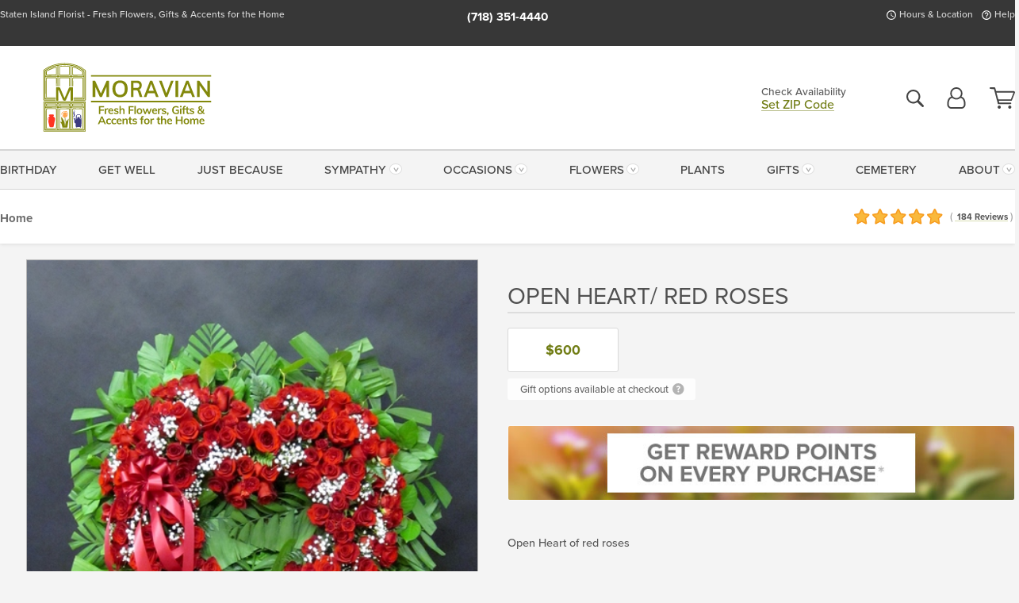

--- FILE ---
content_type: text/html;charset=UTF-8
request_url: https://www.moravianflorist.com/flowers/open-heart/-red-roses/
body_size: 40295
content:

<!DOCTYPE html>
<html lang="en">
<head>
  <meta charset="utf-8">
  <meta name="viewport" content="width=device-width, initial-scale=1, shrink-to-fit=no">
  <title>Open Heart&#x2f; Red Roses &#x7c; Staten Island &#x28;NY&#x29; Sympathy Flowers &#x7c; Moravian Florist</title>
  <meta name="description" content="This&#x20;open&#x20;heart&#x20;is&#x20;created&#x20;with&#x20;red&#x20;roses&#x20;and&#x20;baby&#x27;s&#x20;breath.&#x20;Connect&#x20;with&#x20;your&#x20;trusted&#x20;local&#x20;florist,&#x20;Moravian.&#x20;We&#x20;are&#x20;honored&#x20;to&#x20;serve&#x20;you.">
  
    <link rel='preconnect' href='//use.typekit.net'>
    <link rel='preconnect' href='//cdnjs.cloudflare.com'>
    <link rel='preconnect' href='//ajax.googleapis.com'>
    
      <link rel='preconnect' href='//www.googletagmanager.com'>
    

    <link rel="preload" href="/assets/css/dyn-05209929-DC35-DE15-338F7F857D926B9D-replace/product.min.css" as="style">

    

  <script>loadjs=function(){var h=function(){},c={},u={},f={};function o(e,n){if(e){var r=f[e];if(u[e]=n,r)for(;r.length;)r[0](e,n),r.splice(0,1)}}function l(e,n){e.call&&(e={success:e}),n.length?(e.error||h)(n):(e.success||h)(e)}function d(r,t,s,i){var c,o,e=document,n=s.async,u=(s.numRetries||0)+1,f=s.before||h,l=r.replace(/[\?|#].*$/,""),a=r.replace(/^(css|img)!/,"");i=i||0,/(^css!|\.css$)/.test(l)?((o=e.createElement("link")).rel="stylesheet",o.href=a,(c="hideFocus"in o)&&o.relList&&(c=0,o.rel="preload",o.as="style")):/(^img!|\.(png|gif|jpg|svg|webp)$)/.test(l)?(o=e.createElement("img")).src=a:((o=e.createElement("script")).src=r,o.async=void 0===n||n),!(o.onload=o.onerror=o.onbeforeload=function(e){var n=e.type[0];if(c)try{o.sheet.cssText.length||(n="e")}catch(e){18!=e.code&&(n="e")}if("e"==n){if((i+=1)<u)return d(r,t,s,i)}else if("preload"==o.rel&&"style"==o.as)return o.rel="stylesheet";t(r,n,e.defaultPrevented)})!==f(r,o)&&e.head.appendChild(o)}function r(e,n,r){var t,s;if(n&&n.trim&&(t=n),s=(t?r:n)||{},t){if(t in c)throw"LoadJS";c[t]=!0}function i(n,r){!function(e,t,n){var r,s,i=(e=e.push?e:[e]).length,c=i,o=[];for(r=function(e,n,r){if("e"==n&&o.push(e),"b"==n){if(!r)return;o.push(e)}--i||t(o)},s=0;s<c;s++)d(e[s],r,n)}(e,function(e){l(s,e),n&&l({success:n,error:r},e),o(t,e)},s)}if(s.returnPromise)return new Promise(i);i()}return r.ready=function(e,n){return function(e,r){e=e.push?e:[e];var n,t,s,i=[],c=e.length,o=c;for(n=function(e,n){n.length&&i.push(e),--o||r(i)};c--;)t=e[c],(s=u[t])?n(t,s):(f[t]=f[t]||[]).push(n)}(e,function(e){l(n,e)}),r},r.done=function(e){o(e,[])},r.reset=function(){c={},u={},f={}},r.isDefined=function(e){return e in c},r}();</script>
  <script>
    var sitePrimaryURL = 'https://www.moravianflorist.com/';
    var siteAlternateURL = 'http://www.moravianflorist.com/';
    var siteCountry = 'US';
  </script>
  
<script>
  var deliveryAddressTypes = [];deliveryAddressTypes.push({id: 1,title: "Residence",info1: "Neighborhood",info1Required: 0,info2: "",info2Required: 0,hasDName: 0,setPhone: 0,showSearch: 0, radioTitle: "", radioRequired: 0, radioValue: "", radioAltValue: "", radioMessage: "", radioAltMessage: ""});deliveryAddressTypes.push({id: 2,title: "Apartment",info1: "Apt Complex",info1Required: 0,info2: "Apt Number",info2Required: 1,hasDName: 0,setPhone: 0,showSearch: 0, radioTitle: "", radioRequired: 0, radioValue: "", radioAltValue: "", radioMessage: "", radioAltMessage: ""});deliveryAddressTypes.push({id: 3,title: "Business",info1: "Company",info1Required: 1,info2: "",info2Required: 0,hasDName: 0,setPhone: 1,showSearch: 1, radioTitle: "", radioRequired: 0, radioValue: "", radioAltValue: "", radioMessage: "", radioAltMessage: ""});deliveryAddressTypes.push({id: 4,title: "Hospital",info1: "Hospital",info1Required: 0,info2: "Room Number",info2Required: 1,hasDName: 0,setPhone: 1,showSearch: 1, radioTitle: "", radioRequired: 0, radioValue: "", radioAltValue: "", radioMessage: "", radioAltMessage: ""});deliveryAddressTypes.push({id: 5,title: "Funeral Home",info1: "Funeral Home",info1Required: 0,info2: "Visitation Time",info2Required: 1,hasDName: 1,setPhone: 1,showSearch: 1, radioTitle: "", radioRequired: 0, radioValue: "", radioAltValue: "", radioMessage: "", radioAltMessage: ""});deliveryAddressTypes.push({id: 6,title: "Church",info1: "Church",info1Required: 0,info2: "Service Time",info2Required: 1,hasDName: 0,setPhone: 1,showSearch: 1, radioTitle: "", radioRequired: 0, radioValue: "", radioAltValue: "", radioMessage: "", radioAltMessage: ""});deliveryAddressTypes.push({id: 7,title: "School",info1: "School",info1Required: 0,info2: "",info2Required: 1,hasDName: 0,setPhone: 1,showSearch: 1, radioTitle: "", radioRequired: 0, radioValue: "", radioAltValue: "", radioMessage: "", radioAltMessage: ""});deliveryAddressTypes.push({id: 8,title: "Other",info1: "Company",info1Required: 0,info2: "",info2Required: 0,hasDName: 0,setPhone: 1,showSearch: 1, radioTitle: "", radioRequired: 0, radioValue: "", radioAltValue: "", radioMessage: "", radioAltMessage: ""});
</script>

<script>
  function cleanupGooglePlacesAddress(address){
    
    // Remove Phone Number
    if ($('#corAddressType').length > 0){
      var addType = deliveryAddressTypes.find((typ) => typ.title===$('#corAddressType').val());
      if (addType && addType.setPhone === 0) address.phone='';
    }
    return address;
  }
</script>

  <style>
    .-lucee-dump {overflow:scroll;}
  </style>
  
<style>
  :root {
    --color-action: var(--color-action-themed, 53,134,9);
    --color-action-dk: var(--color-action-themed-dk, 41,108,2);
    --color-action-md: var(--color-action-themed-md, 52,134,5);
    --color-action-lt: var(--color-action-themed-lt, 195,224,179);
  }
  .navbar-collapse > *,.dropdown-menu,#maincontent,.footer,.seo-footer,.modal:not(.modal-open) { display:none; }

  *,*::before,*::after { box-sizing:border-box; }
  .skip-link { left:0;position:absolute;top:-1000px; }

  body { font-family: "proxima-nova",'Adjusted Arial Fallback',arial,verdana,sans-serif;font-size: .9em;line-height:1.6;margin:0; }
  .img-fluid { height: auto;width: 100%; }
  .entry--header { background:#fff;box-shadow:0 2px 10px rgba(var(--color-shadow),.5);height:60px; }
  .light-mode .entry--header { box-shadow:0 1px 7px rgba(var(--color-shadow),.15); }
  .entry--header .container,.entry-sidebar { display:none; }
  .variationScrollMessage { position: absolute;z-index: -1; }
  .sr-only { background: #000;border:0;color: #fff;clip:rect(0,0,0,0);clip-path:inset(50%);height:1px;margin:-1px;overflow:hidden;padding:0;position:absolute;white-space:nowrap;width:1px; }
  .container { margin:0 auto;max-width:90rem;padding-inline:.9375rem; }
  .row { display:flex;flex-wrap:wrap;margin-inline:-.9375rem; }
  .col { flex-basis:0;flex-grow:1;max-width:100%; }
  h1,h2,h3,h4,h5,h6,.h1,.h2,.h3,.h4,.h5,.h6 { margin: 0 0 .5rem; }
  .col,.col-1,.col-10,.col-11,.col-12,.col-2,.col-3,.col-4,.col-5,.col-6,.col-7,.col-8,.col-9,.col-auto,.col-lg,.col-lg-1,.col-lg-10,.col-lg-11,.col-lg-12,.col-lg-2,.col-lg-3,.col-lg-4,.col-lg-5,.col-lg-6,.col-lg-7,.col-lg-8,.col-lg-9,.col-lg-auto,.col-md,.col-md-1,.col-md-10,.col-md-11,.col-md-12,.col-md-2,.col-md-3,.col-md-4,.col-md-5,.col-md-6,.col-md-7,.col-md-8,.col-md-9,.col-md-auto,.col-sm,.col-sm-1,.col-sm-10,.col-sm-11,.col-sm-12,.col-sm-2,.col-sm-3,.col-sm-4,.col-sm-5,.col-sm-6,.col-sm-7,.col-sm-8,.col-sm-9,.col-sm-auto,.col-xl,.col-xl-1,.col-xl-10,.col-xl-11,.col-xl-12,.col-xl-2,.col-xl-3,.col-xl-4,.col-xl-5,.col-xl-6,.col-xl-7,.col-xl-8,.col-xl-9,.col-xl-auto { min-height:1px;padding-inline:.9375rem;position:relative;width:100%; }
  .align-items-center { align-items:center !important; }
  .justify-content-center { justify-content:center !important; }
  .text-left { text-align:left !important; }
  .text-right { text-align:right !important; }
  .text-center { text-align:center !important; }
  .tooltip { opacity: 0; }
  .feature-area { background: #afafaf;color: #fff;padding: 1.5rem .5rem;position: relative;text-align: center; }
  .feature-area h1,.feature-area .h1 { line-height: .86; }
  .feature-area .container { display: flex;justify-content: center; }
  .feature-bg { align-items: center;display: flex;inset: 0;justify-content: center;overflow: hidden;position: absolute; }
  .feature-bg__wrap,.feature-bg--img,.feature-bg--img img,.feature-bg--video { height: 100%;width: 100%; }
  .feature-bg--img,.feature-bg--img img,.feature-bg--video { flex-grow: 0;min-width: 100vw; }
  .feature-bg--img.feature-constrain,.feature-bg--img img.feature-constrain,.feature-bg--video.feature-constrain { min-height: 130px; }
  .feature-bg--img,.feature-bg--img img { object-fit: cover; }
  .feature-bg--video { aspect-ratio: 16/9;height: auto; }
  .feature-bg--local { inset: 0;position: absolute; }
  .feature-bg + .container { position: relative; }
  .feature-area .h2,.feature-area p { margin: 0; }
  .feature-area:not(.feature__interior) .feature-bg--img,.feature-area:not(.feature__interior) .feature-bg--img img { min-height: 220px; }
  .feature-area.feature-image { background: none;margin: 0 auto;max-width: 1800px;padding: 0; }
  .feature-area.feature-image .container { inset: 50% auto auto 50%;position: absolute;transform: translate(-50%,-50%);width: 100%; }
  .feature-area.feature-image img { height: auto;width: 100%; }
  .feature-message__reorder { display: flex;flex-direction: column; }
  .feature-message__reorder .feature-text-font { margin-top: -.25rem;order: 1; }
  .feature-message__reorder .feature-area-rule { margin: .3rem .35rem .5rem;order: 2; }
  .feature-message__reorder .feature-headline-font { margin-top: .1rem;order: 3; }
  .feature-message__reorder .feature-cta-font { margin-top: 0;order: 4; }
  .feature-message { display: inline-block;padding: 1.15rem 1.25rem 1.4rem; }
  .breadcrumb { display: flex;font-size: .875rem;flex-wrap: wrap;list-style: none;margin: 0;padding: 0;position: relative;top: 2px; }
  .breadcrumb a { font-weight: 700;text-decoration: none; }
  .breadcrumb-text { font-size: 1.25rem;margin: 0;text-transform: uppercase; }
  .breadcrumb .dropdown-toggle { padding: .6rem .875rem .475rem; }
  .product-info { background: #fff;border-top: 1px solid #d5d5d5;padding-bottom: .125rem; }
  .product-info .row { display: flex;justify-content: space-between; }
  .product-info .row > .text-right { align-items: center;display: flex;justify-content: flex-end; }
  .product-info__interior { margin-bottom: 1.25rem; }
  .product-info__interior img { margin-left: 5px; }
  .product-info__interior img > .container > .row { align-items: center; }
  .footer__banner a { width: 100%; }


  
    body { background:#f4f4f4;text-align:left; }
    header,.btn { background:#fff;--nav-bgz: 3px;--nav-bg: 2.5625rem; }
    header:has(.nav-camelcase) { --nav-bg: 2.59rem; }
    .header-bar { background:rgba(var(--color-theme-dk),1);font-size:.01rem;height:36px;position:relative; }
    .logo-bar { flex-shrink:1;padding:.75rem 0 .8rem; }
    .logo-bar .logo-link { display:block;line-height: 0;max-height:80px; }
    .logo-bar .svg-logo { height:auto;width:auto; }
    .logo-bar img,.logo-bar .svg-logo { max-height:var(--logo-mxh,80px);max-width: var(--logo-mxw,275px); }
    .selectize-input > input { border:0;color:inherit; }
    .form-control,.header-bar,.shopping-filter,.shopping-filter > a,.notice,.notice a { color:transparent }
    .form-control { background:#fff;border-radius:7px;border:2px solid #c8c8c8;box-shadow:none;display:block;padding:.625rem .875rem .5625rem;width:100%; }
    .notice { background:#606060;display:block;height:43px; }

    
      .navbar-collapse > nav:nth-child(2) { display:block; }
      .form-header-search { display:flex; }
      .form-header-search .form-control { border-radius:5px 0 0 5px;padding:.6rem 0 .6rem 1rem; }
      .form-header-search .btn-search { align-items:center;border:2px solid #cdcdcd;border-left:0;border-radius:0 5px 5px 0;display:flex;margin-left:-2px;padding:0;width:auto; }
      .form-header-search .btn-search img { margin:0 1rem;opacity:.8; }
      .selectize-control { height:43px; }
      .account-nav { align-items:center;display:flex; }
      .account-nav-icons { list-style:none;line-height:.8;margin:0 0 -2px auto;padding:0 !important;white-space:nowrap; }
      .account-nav-icons .dropdown-toggle { display: block;max-width: 24px; }
      .account-nav-icons svg { fill:#444;transition:fill .3s; }
      .basket-count { color:transparent;position:absolute; }
      .navbar > .container { display:flex; }
      .navbar-collapse { flex-basis: 100%; }
      .navbar-nav { list-style:none;display:flex;flex-wrap:wrap;justify-content:space-between;margin:0;padding:0; }
      .navbar-nav:not(.nav-camelcase) { text-transform: uppercase; }
      .navbar-nav .nav-link { align-items: center;display: flex;font-size: 17.6px;padding: .4rem .7rem .475rem;text-decoration: none; }
      .navbar-nav .dropdown-item { text-transform: none !important; }
      .nav-item .dropdown-toggle:after { margin-left: .3125rem; }
      .dropdown-toggle:after { content: "";display: inline-block;width: 16px; }
    
        fieldset { border: 0;margin: 0;min-width: 0;padding: 0; }
        .product__title--large { font-size: 21.6px;font-weight: 400;margin: 1.25rem 0 .3rem;text-transform: uppercase; }
        .h2.product__title--large { line-height: 1; }
        .product__title--large small { display: block;font-size: 65%;margin-top: 2px;text-transform: none; }
        .product-variations .variation-list { flex-wrap: wrap;list-style-type: none;margin: 0 -5px;padding: 0; }
        .product-variations .variation-list input[type=radio] { left: -9000em;position: absolute; }
        .product-variations .variation-list input[type=radio]:focus + label { box-shadow: 0 0 0 3px rgba(var(--color-theme),1); }
        .product-variations .variation-list li { display: flex;flex: 1; }
        .product-variations .variation-list label { border: 1px solid transparent;display: flex;flex-direction: column;font-size: .8125rem;justify-content: center;line-height: 1.08;min-height: 3.5rem;padding: .8125rem 2rem;position: relative;text-align: center;width: 100%; }
        .variation__title--large { font-size: .95rem;font-weight: 700; }
        .variation__title--large small { display: block;font-size: .825em;font-weight: 400;margin-bottom: 1px; }
      

    @media(max-width:26.25rem) {
      .feature-bg--video { height: 310px;min-width: 1000vw; }
    }

    @media(min-width:28.125rem) {
      .logo-bar img,.logo-bar .svg-logo { --logo-mxw:250px; }
    }

    /* XS */
    @media(max-width:767px) {
      #maincontent { display: block; }
      .header-bar,.account-nav-icons,.is-home #maincontent > style ~ *:not(.feature-area),.hidden-xs { display:none; }
      header { align-items:center;display:flex !important;flex-wrap:wrap;justify-content:space-between;position:relative; }
      .logo-bar { max-width:calc(100vw - 9.5rem); }
      .logo-bar .svg-logo { width:calc(100vw - 200px); }
      .logo-bar img,.logo-bar .svg-logo { height:auto;margin:0 -.9375rem;--logo-mxh:85px;--logo-mxw: calc(100% + 1.875rem); }
      .logo-bar .logo-link { max-height:85px; }
      .feature-area { max-width: 100vw;overflow: hidden; }
      .breadcrumb { width: 100%; }
      .breadcrumb-item > a:not(.dropdown-toggle) { display: none; }
      .product-info { overflow: hidden; }
      .product-info .container { margin-top: -4px; }
      .breadcrumb .dropdown-toggle { display: block;margin: 0 -.9375rem; }

      
          .product-photo__cls,.product-photo__cls .img-fluid { aspect-ratio: 1/1.2;max-width: 375px; }
          .product-variations .variation-list { margin: 0 15px; }
          .product-variations .variation-list label { margin-bottom: .3125rem; }
        
        header > div { margin-top:2rem; }
        .header-phone-toggler,.accountNav-search,.navbar-toggler { background:rgba(244,244,244,.3);border:1px solid #d5d5d5;border-radius:.3125rem;height:43px;min-width:43px; }
        .header-phone-toggler,.accountNav-search{ flex-shrink:0;line-height:0;margin:2.2em .9375rem 0 1.1rem; }
        .accountNav-search{ position:relative;top:1px }
        .accountNav-search img { opacity:.8; }
        .header-zip-filter { background:rgba(var(--color-theme-dk),1);height:32px;inset: 0 auto auto 0;position:absolute; }
        .form-header-search .btn-search img { margin:0 .75rem 0 .5rem; }
        .account-nav { justify-content:center; }
        .account-nav .filter-label { display:inline; }
        .navbar { margin-top: 2.2em;order:-1; }
        .navbar-collapse { inset: 0 auto auto -250px;position:fixed;width:250px; }
        .logo-bar .form-header-search .btn-search img { position:relative;top:-1px; }
      
    }

    /* SM */
    @media(min-width:48rem) {
      .col-sm-5 { flex:0 0 41.6666666667%;max-width:41.6666666667%; }
      .col-sm-3 { flex:0 0 25%;max-width:25%; }
      .logo-bar { padding:1.25rem 0; }
      .logo-bar img,.logo-bar .svg-logo { --logo-mxw:180px; }
      .accountNav-search { background: transparent;border: 0;height: 25px;padding: 1px;position: relative;top: -3px;width: 25px; }
      .accountNav-search svg { height: 100%;max-height: 25px;width: 100%; }
      .feature-area { padding: 2rem 0; }
      .feature-bg--img.feature-constrain,.feature-bg--img img.feature-constrain,.feature-bg--video.feature-constrain { min-height: 150px; }
      .feature-message__reorder .feature-area-rule { margin: .25rem .35rem .55rem; }
      .feature-message { padding: 1.5rem 1.75rem 1.75rem; }
      .feature-message.feature-message--right { margin-left: auto;margin-right: 0; }
      .feature-message.feature-message--right.feature-message__border { margin-right: 13px; }
      .feature-message.feature-message--left { margin-left: 0;margin-right: auto; }
      .feature-message.feature-message--left.feature-message__border { margin-left: 13px; }
      .breadcrumb { gap: .7rem 0; }
      .breadcrumb .dropdown-toggle { line-height: 1.25;margin: -3px 0 -2px;padding: .3125rem 2.4rem .1875rem .8125rem; }
      .product-info { padding: 1.075rem 0 1.2rem; }
      .product-info__interior { margin-bottom: 1.75rem; }
      .product-info > .container > .row:has(.breadcrumb) { display: grid;gap: .9375rem;grid-template-columns: 1fr max-content;padding-inline: .9375rem; }
      .product-info > .container > .row:has(.breadcrumb) > * { max-width: 100%;padding: 0;width: 100%; }

      
        .header-phone-toggler,.navbar-toggler,.accountNav-search.visible-xs,.nav-item.visible-xs { display:none; }
        .account-nav-icons li { display:inline-block;position: relative }
        .account-nav-icons li:not(:first-child) { padding-left: 16px; }
        .account-nav-icons li:not(:last-child) { margin-right:10px; }
        .account-nav-icons li + li:before { background:rgba(213,213,213,.55);content:"";display:block;inset:0 auto 3px 0;position: absolute;width:2px; }
        .form-header-search .form-control { border-radius:50px 0 0 50px;padding:.625rem 0 .625rem 1.25rem; }
        .form-header-search .btn-search { border-radius:0 50px 50px 0;padding-bottom:4px; }
        .dropdown-toggle { font-size:.9rem; }
        .dropdown-toggle:after { width: 12px; }
        .navbar { background-image:repeating-linear-gradient(to bottom,#d5d5d5,#d5d5d5 2px,#f4f4f4 var(--nav-bgz),#f4f4f4 var(--nav-bg));height:54px; }
        .navbar-nav .nav-link { font-size: 12.8px;min-height: 41.283px;padding: .7rem .4rem .6rem;white-space: nowrap; }
      
    }

    @media(max-width:61.999rem) {
      
        .account-nav-icons svg { height:26px; }
      
          .product__title--large { text-align: center; }
        
    }

    /* MD */
    @media(min-width:62rem) {
      .logo-bar img,.logo-bar .svg-logo { --logo-mxw:235px; }
      .col-md-4 { flex:0 0 33.3333333333%;max-width:33.3333333333%; }
      .feature-area { padding: 4rem 0; }
      .feature-area:not(.feature__interior) .feature-bg--img,.feature-area:not(.feature__interior) .feature-bg--img img { min-height: 350px; }
      .feature-message__reorder .feature-text-font { margin-top: -.5rem; }
      .feature-message__reorder .feature-area-rule { margin: .45rem 1rem .4rem; }
      .feature-message__reorder .feature-headline-font { margin-top: .4rem; }
      .feature-message__reorder .feature-cta-font { margin-top: .25rem; }
      .feature-message { margin: 0 5vw;padding: 1.816rem 2rem 2.125rem; }
      .breadcrumb { font-size: .9375rem; }
      .product-info { padding: 1.375rem 0; }
      .product-info__interior { margin-bottom: 2.25rem; }

      
        .dropdown-toggle { font-size:1rem; }
        .dropdown-toggle:after { width: 13px; }
        .navbar { --nav-bgz: 2px;--nav-bg: 2.75rem; }
        .navbar:has(.nav-camelcase) { --nav-bg: 2.84rem; }
        .navbar-nav .nav-link { font-size: 13.6px;min-height: 45.5px;padding: .65rem .45rem .55rem; }
        .navbar-collapse:not(:has(.nav-camelcase)) .navbar-nav .nav-link { padding-block: .8rem .7rem; }
      
    }

    @media(max-width:74.999rem) {
      
          .product-variations .variation-list label { padding: .6875rem 1.75rem; }
        
    }

    /* LG */
    @media(min-width:75rem) {
      .header-bar { height:37px; }
      .logo-bar img,.logo-bar .svg-logo { --logo-mxh:90px; }
      .logo-bar .logo-link { max-height:90px; }
      .col-lg-3 { flex:0 0 33.3333333333%;max-width:33.3333333333%; }
      .feature-message__reorder .feature-area-rule { margin: .5rem 1.5rem; }

      
        .dropdown-toggle:after { width: 16px; }
        .navbar { --nav-bg: 3.1875rem; }
        .navbar:has(.nav-camelcase) { --nav-bg: 3.11rem; }
        .navbar-nav .nav-link { font-size: 15.2px;min-height: 50px;padding-inline: .5rem; }
        .navbar-collapse:not(:has(.nav-camelcase)) .navbar-nav .nav-link { padding-top: .9rem; }
      
    }

    /* XL */
    @media(min-width:90rem) {
      .header-bar { height:38.55px; }
      .feature-message { margin: 0 10rem; }

      
        .navbar { --nav-bgz: 3px;--nav-bg: 3.375rem; }
        .navbar:has(.nav-camelcase) { --nav-bg: 3.37rem; }
        .navbar-nav .nav-link { font-size: 17.6px;min-height: 54px;padding-inline: .7rem; }
      
    }
  


  /*  Turn off dark product bars in Safari < 18  */
  @supports (hanging-punctuation: first) and (font: -apple-system-body) and (-webkit-appearance: none) {
    @supports not (content-visibility: auto) { .product-list.product-backgrounds .product-card:before { display: none !important; }}
  }
</style>
<style>
  :root {
    --color-theme:      113, 125, 21;
    --color-theme-dk:   55, 55, 55;
    --color-theme-md:   164, 164, 164;
    --color-theme-lt:   217, 217, 217;
    --color-theme-xlt:  212, 212, 212;
  }


  /*   Theme Overrides   */
  .btn-primary-o:is(:hover,:active,:focus),.btn-link:is(:hover,:active,:focus),.btn-primary:is(:hover,:active,:focus),.btn-feature:is(:hover,:active,:focus),
  header:not(.header-config) ~ #maincontent a:not([class]):is(:hover,:active,:focus) {
    color: #525c08 !important;
  }

  .navbar-nav a:is(:hover,:active,:focus) { color: #717d15 !important; }
  header:not(.header-config) ~ #maincontent a:not(.btn) { text-decoration-color: rgba(127,143,0,.3) !important;text-shadow: 1px 1px 0 #fff; }


  /*   Chrome Overscroll Override   */
  html:has(.header-search-ready) { background: #373737; }
</style>


<meta name="theme-color" content="#373737" />


    <script>
      loadjs([
        '//use.typekit.net/djj0rkk.css',
        '/assets/css/dyn-05209929-DC35-DE15-338F7F857D926B9D-replace/product.min.css'
      ], 'maincss',{numRetries:2});
    </script>

    
      <style>
        :root { --serif-font: "proxima-nova"; }
      </style>
    
    <link rel="canonical" href="https://www.moravianflorist.com/flowers/open-heart/-red-roses/" />
  
    <link rel="apple-touch-icon" sizes="180x180" href="/images/v4/favicons/apple-touch-icon.png?v=n5LRbbQr7M">
    <link rel="icon" type="image/png" sizes="32x32" href="/images/v4/favicons/favicon-32x32.png?v=n5LRbbQr7M">
    <link rel="icon" type="image/png" sizes="16x16" href="/images/v4/favicons/favicon-16x16.png?v=n5LRbbQr7M">
    <link rel="mask-icon" href="/images/v4/favicons/safari-pinned-tab.svg?v=n5LRbbQr7M" color="#7f8f00">
    <link rel="shortcut icon" href="/images/v4/favicons/favicon.ico?v=n5LRbbQr7M">
    <meta name="msapplication-TileColor" content="#7f8f00">
    <meta name="msapplication-config" content="/images/v4/favicons/browserconfig.xml?v=n5LRbbQr7M">
    <meta name="theme-color" content="#7f8f00">
  <meta name="facebook-domain-verification" content="adpo4pxobkipaxqi6am89n7evf9wqs" />
<meta name="p:domain_verify" content="b6cd48b54dafcff77a12bc59d1443b1e"/>

<!-- Bing Webmaster Tools verification -->
<meta name="msvalidate.01" content="777BB605C31B6C690F76C8A04C3BA5BF" />

<!--Google My Business verification -->
<meta name="google-site-verification" content="Npyn_3GJbRRdJrgLKGNlJBVn9oJlHoyGOENA0UCb8xQ" />

    <meta property="og:type" content="product" />
    <meta property="og:title" content="Open&#x20;Heart&#x2f;&#x20;Red&#x20;Roses&#x20;-&#x20;Open&#x20;Heart&#x20;&#x2f;&#x20;Red&#x20;roses" />
    <meta property="og:image" content="https://www.moravianflorist.com/images/itemVariation/v4_20513110312425.JPG" />
    <meta property="og:url" content="https://www.moravianflorist.com/flowers/open-heart/-red-roses/?varID=6014" />
    <meta property="og:description" content="Open&#x20;Heart&#x20;of&#x20;red&#x20;roses&#xd;&#xa;" />
    <meta property="og:site_name" content="Moravian Florist" />

    <meta property="product:brand" content="Moravian Florist" />
    <meta property="product:availability" content="available for order" />
    <meta property="product:condition" content="new" />
    <meta property="product:price:amount" content="600.00" />
    <meta property="product:price:currency" content="USD" />
    <meta property="product:retailer_item_id" content="3845-6014" />

    <meta name="twitter:card" content="summary" />
    <meta name="twitter:title" content="Open&#x20;Heart&#x2f;&#x20;Red&#x20;Roses&#x20;-&#x20;Open&#x20;Heart&#x20;&#x2f;&#x20;Red&#x20;roses" />
    <meta property="twitter:image" content="https://www.moravianflorist.com/images/itemVariation/v4_20513110312425.JPG" />
    <meta name="twitter:url" content="https://www.moravianflorist.com/flowers/open-heart/-red-roses/?varID=6014" />
    <meta name="twitter:description" content="Open&#x20;Heart&#x20;of&#x20;red&#x20;roses&#xd;&#xa;" />
  
  <meta name="generator" content="FlowerManager - GravityFree Floral Ecommerce Solutions">
  
  <meta name="yandex" content="noyaca">
  
<!-- footer --><script>window.fmt_dl=window.fmt_dl||{};fmt_dl.items=[];</script>
      <script>
        !function(f,b,e,v,n,t,s)
        {if(f.fbq)return;n=f.fbq=function(){n.callMethod?
        n.callMethod.apply(n,arguments):n.queue.push(arguments)};
        if(!f._fbq)f._fbq=n;n.push=n;n.loaded=!0;n.version='2.0';
        n.queue=[];t=b.createElement(e);t.async=!0;
        t.src=v;s=b.getElementsByTagName(e)[0];
        s.parentNode.insertBefore(t,s)}(window,document,'script',
        'https://connect.facebook.net/en_US/fbevents.js');
      </script><script type="application/ld+json">{"@context":"http://schema.org/","@type":"Product","name":"Open Heart/ Red Roses","image":"https://www.moravianflorist.com/images/itemVariation/v4_20513110312425.JPG","description":"<p>Open Heart of red roses</p>\r\n","sku":"MW Open Heart Red Roses","mpn":"MW Open Heart Red Roses","brand":{"@type":"Organization","name":"Moravian Florist"},"offers":{"@type":"Offer","price":600.00,"url":"https://www.moravianflorist.com/flowers/open-heart/-red-roses/?varID=6014","priceCurrency":"USD","itemCondition":"http://schema.org/NewCondition","availability":"http://schema.org/InStock","seller":{"@type":"Organization","name":"Moravian Florist","url":"https://www.moravianflorist.com/"}},"aggregateRating":{"@type":"AggregateRating","ratingValue":5.0,"ratingCount":184.0,"url":"https://www.moravianflorist.com/reviews/"}}</script>
      <script type="application/ld+json">
        {
          "@context": "http://schema.org",
          "@type": "WebSite",
          "name": "Moravian Florist",
          "url": "https://www.moravianflorist.com/",
          "potentialAction": {
            "@type": "SearchAction",
            "target": "https://www.moravianflorist.com/search/?keyword={search_term}&gsitesearch",
            "query-input": "required name=search_term"
          }
        }
      </script>
    
        <script type="application/ld+json">
          {
            "@context": "http://www.schema.org"
            ,"@type": "Florist"
            ,"additionalType": "Organization"
            ,"name": "Moravian Florist"
            ,"url": "https://www.moravianflorist.com/"
            ,"logo": "/images/v4/misc/logo.png"
            ,"image": "/images/v4/misc/logo.png"
            ,"description": "Staten Island Florist - Fresh Flowers, Gifts & Accents for the Home"
            ,"contactPoint": {
              "@type": "ContactPoint"
              ,"contactType": "sales"
              ,"telephone": "+1-718-351-4440"
            }
      ,"sameAs":["https://www.facebook.com/MoravianFlorist/","https://www.pinterest.com/moravianflorist/","https://www.instagram.com/moravianflorist/"]
            ,"priceRange": "$8.99 - $9,999.99"
        
            ,"aggregateRating": {
              "@type": "AggregateRating"
              ,"ratingValue": "5"
              ,"ratingCount": "184"
              ,"url":"https://www.moravianflorist.com/reviews/"
            }
        
            ,"telephone": "+1-718-351-4440"
        
            ,"openingHours": "Mon-Sat 8:30am-5:00pm | Sun 9:00am-3:00p Click here for Holiday Hours"
        
            ,"location": [
        
              {
                "@type": "Florist"
                ,"name" : "Moravian Florist"
                ,"address": {
                  "@type": "PostalAddress"
                  ,"streetAddress": "2286 Richmond Rd."
                  ,"addressLocality": "Staten Island"
                  ,"addressRegion": "NY"
                  ,"postalCode": "10306"
                  ,"addressCountry": "US"
                }
          
                  ,"telephone" : "+1-718-351-4440"
            
              }
          
            ]
        , "hasMemberProgram": {
        "@type": "MemberProgram"
        ,"name": "Petal Rewards"
        ,"url": "https://www.moravianflorist.com/programs/reward-points/"
        ,"description": "For every eligible dollar spent, you will receive one reward point."
      }
          }
        </script>
      
      <script>
        !function(e){if(!window.pintrk){window.pintrk=function(){window.pintrk.queue.push(
          Array.prototype.slice.call(arguments))};var
          n=window.pintrk;n.queue=[],n.version="3.0";var
          t=document.createElement("script");t.async=!0,t.src=e;var
          r=document.getElementsByTagName("script")[0];r.parentNode.insertBefore(t,r)}}("https://s.pinimg.com/ct/core.js");
      </script><script>window.fmt_gtm_dl=window.fmt_gtm_dl||[];window.fmt_gtm_dl.push({'gtm.start':new Date().getTime(),'event':'gtm.js'});loadjs(['//www.googletagmanager.com/gtm.js?id=GTM-5V6GGMP&l=fmt_gtm_dl'], 'gtm_ljs');</script></head>
<body class="navigation-reveal">
  
  <a href="#maincontent" class="skip-link">Skip to main content</a>
  
    <a href="/support/accessibility" class="skip-link">Get help with your order and report accessibility issues</a>
  <svg viewBox="0 0 60 60" version="1.1" xmlns="http://www.w3.org/2000/svg" style="display: none;">
  <defs>
    
    <path aria-label="Access your account" id="account" d="M18.5 11.8C20.6 12.4 23.6 14.5 23.6 21.4 23.6 24.5 21.3 27 18.4 27L5.6 27C2.7 27 0.4 24.5 0.4 21.4 0.4 14.5 3.4 12.4 5.5 11.8 4.7 10.6 4.3 9.2 4.3 7.7 4.3 3.5 7.8 0 12 0 16.2 0 19.7 3.5 19.7 7.7 19.7 9.2 19.3 10.6 18.5 11.8ZM12 1.9C8.8 1.9 6.2 4.5 6.2 7.7 6.2 10.9 8.8 13.5 12 13.5 15.2 13.5 17.8 10.9 17.8 7.7 17.8 4.5 15.2 1.9 12 1.9ZM18.4 25.1C20.2 25.1 21.6 23.4 21.6 21.4 21.6 16.6 20 13.7 17.1 13.5 15.7 14.7 13.9 15.4 12 15.4 10.1 15.4 8.3 14.7 6.9 13.5 4 13.7 2.4 16.6 2.4 21.4 2.4 23.4 3.8 25.1 5.6 25.1L18.4 25.1 18.4 25.1Z" />
    <path aria-label="View your shopping cart" id="cart" d="M12.1 23C13.2 23 14.1 23.9 14.1 25 14.1 26.1 13.2 27 12.1 27 11 27 10.1 26.1 10.1 25 10.1 23.9 11 23 12.1 23ZM23.4 25C23.4 23.9 24.3 23 25.4 23 26.5 23 27.4 23.9 27.4 25 27.4 26.1 26.5 27 25.4 27 24.3 27 23.4 26.1 23.4 25ZM28.2 16.2C28.2 16.3 27.9 16.9 27.3 16.9L11.5 16.9 12.1 19.2 26.2 19.2C26.9 19.2 27.3 19.6 27.3 20.2 27.3 20.7 26.9 21.2 26.2 21.2L10.4 21.2 5.4 2.2 1.1 2.1C0.5 2.1 0 1.5 0 0.9 0 0.4 0.5 0 1.1 0L6 0C6.5 0 7 0.4 7.1 0.9L8.2 4.8 30.2 4.8C30.7 4.8 31.1 4.9 31.4 5.2 31.9 5.5 32.1 6.2 31.9 6.8L28.2 16.2ZM10.9 15.2L26.8 15.2 30 6.8 8.6 6.8 10.9 15.2Z" />
    <path aria-label="Call us" id="phone" d="M20.4 17.5C19.8 17.3 19.1 17.5 18.5 18L16.5 20 15.2 19.1C12.6 17.3 10.5 15.3 8.9 12.8L8.1 11.4 10.1 9.4C10.5 9 10.7 8.2 10.5 7.6 10 6.5 9.8 5.2 9.6 4 9.5 3.1 8.8 2.5 7.9 2.5L4 2.5C3.6 2.6 3.2 2.8 2.9 3.1 2.7 3.4 2.5 3.9 2.5 4.5 2.8 7.9 4.1 11.6 6.1 14.7 7.9 17.5 10.5 20.1 13.3 21.9 16.3 23.9 19.9 25.1 23.5 25.5L23.8 25.5C24.3 25.5 24.7 25.3 24.9 25.1 25.3 24.6 25.5 24.1 25.5 23.8L25.5 20.1C25.5 19.2 24.9 18.5 24 18.4 22.8 18.2 21.5 18 20.4 17.5ZM24.3 16.4C26.1 16.7 27.5 18.3 27.5 20.1L27.5 23.8C27.5 24.8 27 25.7 26.4 26.4 25.8 27.1 24.8 27.5 23.8 27.5L23.4 27.5C19.5 27.1 15.5 25.8 12.2 23.6 9.1 21.6 6.4 18.9 4.4 15.8 2.3 12.5 0.9 8.5 0.5 4.6 0.5 3.6 0.7 2.6 1.4 1.9 2 1.1 2.8 0.6 3.8 0.5L7.9 0.5C9.7 0.5 11.3 1.9 11.6 3.7 11.7 4.8 12 5.9 12.3 6.9 12.8 8.3 12.5 9.9 11.5 10.9L10.6 11.7C12.1 14.1 14.1 15.9 16.3 17.4L17.1 16.5C18.3 15.5 19.7 15.2 21.1 15.7 22.1 16 23.2 16.3 24.3 16.4Z" />
    <path aria-label="Chat bubble" id="bubble" d="M20.9 20.1C20.9 20 20.9 19.8 20.8 19.7L20.7 18.4 21.8 17.7C24.4 16 25.9 13.6 25.9 11 25.9 6.2 20.7 2.1 14 2.1 7.3 2.1 2.1 6.2 2.1 11 2.1 15.8 7.3 19.9 14 19.9 14.2 19.9 14.4 19.9 14.6 19.9L16.1 19.8 16.7 21.3C16.9 22.2 17.1 23.1 17.1 24 17.1 24.4 17.1 24.9 17 25.3 19.3 24.4 20.9 22.4 20.9 20.1ZM23 20.1C23 24.5 18.9 28 14 28 13.8 28 13.7 28 13.6 28 14.5 26.9 15 25.5 15 24 15 23.3 14.9 22.6 14.7 22 14.4 22 14.2 22 14 22 6.3 22 0 17.1 0 11 0 4.9 6.3 0 14 0 21.7 0 28 4.9 28 11 28 14.4 26 17.5 22.9 19.5 23 19.7 23 19.9 23 20.1Z" />
    <path aria-label="Flower icon" id="flower" d="M28.3 10.4C30 12.5 29.9 16 28.1 18.1 27.6 18.7 26.4 19.7 24.5 19.7 24.5 19.7 24.5 19.7 24.5 19.7 25.4 21.4 25.1 22.9 24.8 23.7 23.9 25.9 21.4 27.5 19 27.5 18.7 27.5 18.4 27.5 18 27.4 17.2 27.3 15.8 26.7 14.8 25.1 13.8 26.7 12.3 27.2 11.5 27.3 8.8 27.7 5.8 25.9 4.9 23.3 4.6 22.6 4.4 21 5.3 19.4 3.4 19.3 2.2 18.2 1.7 17.6 0 15.5 0.1 12 1.9 9.9 2.4 9.3 3.6 8.3 5.5 8.3 5.5 8.3 5.5 8.3 5.5 8.3 4.6 6.6 4.9 5.1 5.2 4.3 6.2 1.8 9.3 0.1 12 0.6 12.8 0.7 14.2 1.3 15.2 2.9 16.2 1.3 17.7 0.8 18.5 0.7 21.2 0.3 24.2 2.1 25.1 4.7 25.4 5.4 25.6 7 24.7 8.6 26.6 8.7 27.8 9.8 28.3 10.4ZM24.6 10.6L21.3 10.5 22.9 7.6C23.4 6.8 23.4 6 23.2 5.3 22.6 3.7 20.6 2.4 18.8 2.7 18.1 2.8 17.4 3.2 16.9 4L15.1 6.8 13.5 3.9C13 3.1 12.3 2.7 11.6 2.6 9.9 2.2 7.7 3.4 7.1 5 6.8 5.7 6.8 6.5 7.3 7.4L8.9 10.3 5.5 10.3C4.6 10.3 3.9 10.7 3.4 11.2 2.2 12.6 2.2 15 3.3 16.3 3.8 16.9 4.4 17.3 5.4 17.4L8.7 17.5 7.1 20.4C6.6 21.2 6.6 22 6.8 22.7 7.4 24.3 9.4 25.6 11.2 25.3 11.9 25.2 12.6 24.8 13.1 24L14.9 21.2 16.5 24.1C17 24.9 17.7 25.3 18.4 25.4 18.6 25.5 18.8 25.5 19 25.5 20.6 25.5 22.3 24.4 22.9 23 23.2 22.3 23.2 21.5 22.7 20.6L21.1 17.7 24.5 17.7C25.4 17.7 26.1 17.3 26.6 16.8 27.8 15.4 27.8 13 26.7 11.7 26.2 11.1 25.6 10.7 24.6 10.6ZM11.5 19.8C10 18.8 8.9 17.4 8.5 15.6 8 13.9 8.3 12.1 9.2 10.5 10.5 8.5 12.7 7.2 15 7.2 16.2 7.2 17.4 7.6 18.5 8.2 20 9.1 21.1 10.6 21.5 12.4 22 14.1 21.7 15.9 20.8 17.5 18.9 20.6 14.7 21.7 11.5 19.8ZM12.6 18C14.8 19.4 17.7 18.7 19.1 16.4 19.7 15.3 19.9 14.1 19.6 12.8 19.3 11.6 18.5 10.6 17.4 9.9 16.7 9.5 15.8 9.2 15 9.2 13.4 9.2 11.8 10.1 10.9 11.5 10.3 12.6 10.1 13.9 10.4 15.1 10.7 16.4 11.5 17.4 12.6 18Z" />
    <path aria-label="Visit us on Facebook" id="facebook" d="M29 5.4L29 23.6C29 26.6 26.6 29 23.6 29L5.4 29C2.4 29 0 26.6 0 23.6L0 5.4C0 2.4 2.4 0 5.4 0L23.6 0C26.6 0 29 2.4 29 5.4ZM18.8 8L23 8 23 4 18.9 4C16.3 4 13 6 13 10.3L13 12 9 12 9 16 13 16 13 29 17 29 17 16 22 16 22.9 12 17 12 17 10C17 8.8 18 8 18.8 8Z" />
    <path aria-label="Visit us on Twitter" id="twitter" d="M29 5.4L29 23.6C29 26.6 26.6 29 23.6 29L5.4 29C2.4 29 0 26.6 0 23.6L0 5.4C0 2.4 2.4 0 5.4 0L23.6 0C26.6 0 29 2.4 29 5.4ZM24 9.8C23.3 10.1 22.6 10.3 21.8 10.4 22.6 9.9 23.2 9.2 23.5 8.3 22.7 8.7 21.9 9 21 9.2 20.3 8.5 19.3 8 18.2 8 16 8 14.3 9.7 14.3 11.8 14.3 12.1 14.3 12.4 14.4 12.7 11.1 12.5 8.2 11 6.3 8.7 6 9.2 5.8 9.9 5.8 10.6 5.8 11.9 6.4 13.1 7.4 13.8 6.8 13.7 6.2 13.6 5.6 13.3L5.6 13.3C5.6 15.2 7 16.7 8.8 17 8.5 17.1 8.2 17.2 7.9 17.2 7.6 17.2 7.4 17.1 7.1 17.1 7.6 18.6 9.1 19.7 10.8 19.7 9.4 20.7 7.8 21.4 5.9 21.4 5.6 21.4 5.3 21.3 5 21.3 6.7 22.4 8.8 23 11 23 18.1 23 22.1 17.2 22.1 12.2 22.1 12.1 22.1 11.9 22.1 11.7 22.8 11.2 23.5 10.5 24 9.8L24 9.8Z" />
    <path aria-label="Visit us on X" id="xtwitter" d="m9.2 8.5 9.1 11.9h1.4l-9-11.9H9.2zM23.6 0H5.4C2.4 0 0 2.4 0 5.4v18.2c0 3 2.4 5.4 5.4 5.4h18.2c3 0 5.4-2.4 5.4-5.4V5.4c0-3-2.4-5.4-5.4-5.4zm-6 21.9-4-5.2-4.5 5.2H6.6l5.9-6.7-6.2-8.1h5.2l3.6 4.7 4.1-4.7h2.5l-5.5 6.3 6.5 8.5h-5.1z" />
    <path aria-label="Visit us on Instagram" id="instagram" d="M29 5.4L29 23.6C29 26.6 26.6 29 23.6 29L5.4 29C2.4 29 0 26.6 0 23.6L0 5.4C0 2.4 2.4 0 5.4 0L23.6 0C26.6 0 29 2.4 29 5.4ZM14.5 4C11.7 4 11.3 4 10.2 4.1 9.1 4.1 8.3 4.3 7.6 4.5 6.9 4.8 6.3 5.2 5.8 5.8 5.2 6.3 4.8 6.9 4.6 7.6 4.3 8.3 4.1 9.1 4.1 10.2 4 11.3 4 11.7 4 14.5 4 17.4 4 17.7 4.1 18.8 4.1 19.9 4.3 20.7 4.6 21.4 4.8 22.1 5.2 22.7 5.8 23.2 6.3 23.8 6.9 24.2 7.6 24.4 8.3 24.7 9.1 24.9 10.2 24.9 11.3 25 11.6 25 14.5 25 17.4 25 17.7 25 18.8 24.9 19.9 24.9 20.7 24.7 21.4 24.4 22.1 24.2 22.7 23.8 23.2 23.2 23.8 22.7 24.2 22.1 24.4 21.4 24.7 20.7 24.9 19.9 24.9 18.8 25 17.7 25 17.4 25 14.5 25 11.7 25 11.3 24.9 10.2 24.9 9.1 24.7 8.3 24.4 7.6 24.2 6.9 23.8 6.3 23.2 5.8 22.7 5.2 22.1 4.8 21.4 4.6 20.7 4.3 20 4.1 18.8 4.1 17.7 4 17.4 4 14.5 4ZM14.5 5.9C17.3 5.9 17.6 5.9 18.7 6 19.8 6 20.3 6.2 20.7 6.3 21.2 6.5 21.5 6.7 21.9 7.1 22.3 7.5 22.5 7.8 22.7 8.3 22.8 8.7 23 9.2 23.1 10.3 23.1 11.4 23.1 11.7 23.1 14.5 23.1 17.3 23.1 17.6 23.1 18.7 23 19.8 22.8 20.3 22.7 20.7 22.5 21.2 22.3 21.5 21.9 21.9 21.5 22.3 21.2 22.5 20.7 22.7 20.3 22.8 19.8 23 18.8 23 17.6 23.1 17.3 23.1 14.5 23.1 11.7 23.1 11.4 23.1 10.3 23 9.2 23 8.7 22.8 8.3 22.7 7.8 22.5 7.5 22.3 7.1 21.9 6.7 21.5 6.5 21.2 6.3 20.7 6.2 20.3 6 19.8 6 18.7 5.9 17.6 5.9 17.3 5.9 14.5 5.9 11.7 5.9 11.4 6 10.3 6 9.2 6.2 8.7 6.3 8.3 6.5 7.8 6.7 7.5 7.1 7.1 7.5 6.7 7.8 6.5 8.3 6.3 8.7 6.2 9.2 6 10.3 6 11.4 5.9 11.7 5.9 14.5 5.9ZM14.5 9.1C11.5 9.1 9.1 11.5 9.1 14.5 9.1 17.5 11.5 19.9 14.5 19.9 17.5 19.9 19.9 17.5 19.9 14.5 19.9 11.5 17.5 9.1 14.5 9.1ZM14.5 18C12.6 18 11 16.4 11 14.5 11 12.6 12.6 11 14.5 11 16.4 11 18 12.6 18 14.5 18 16.4 16.4 18 14.5 18ZM21.4 8.9C21.4 8.2 20.8 7.6 20.1 7.6 19.4 7.6 18.9 8.2 18.9 8.9 18.9 9.6 19.4 10.2 20.1 10.2 20.8 10.2 21.4 9.6 21.4 8.9Z" />
    <path aria-label="Visit us on Pinterest" id="pinterest" d="M23.6 0C26.6 0 29 2.4 29 5.4L29 23.6C29 26.6 26.6 29 23.6 29L9.9 29C10.5 28.1 11.5 26.6 11.9 25 11.9 25 12.1 24.4 12.9 21.1 13.4 22.1 14.9 22.9 16.4 22.9 21 22.9 24.2 18.7 24.2 13 24.2 8.8 20.6 4.8 15.1 4.8 8.3 4.8 4.8 9.7 4.8 13.8 4.8 16.3 5.8 18.4 7.8 19.3 8.1 19.4 8.4 19.3 8.5 18.9 8.6 18.7 8.7 18 8.8 17.8 8.9 17.4 8.8 17.3 8.6 17 8 16.3 7.6 15.4 7.6 14.1 7.6 10.5 10.3 7.3 14.7 7.3 18.5 7.3 20.7 9.6 20.7 12.8 20.7 16.9 18.8 20.4 16.1 20.4 14.6 20.4 13.5 19.2 13.8 17.6 14.3 15.8 15.1 13.9 15.1 12.6 15.1 11.4 14.5 10.4 13.2 10.4 11.6 10.4 10.4 12 10.4 14.1 10.4 14.1 10.4 15.5 10.9 16.4 9.3 23 9 24.2 9 24.2 8.6 25.9 8.8 28 8.9 29L5.4 29C2.4 29 0 26.6 0 23.6L0 5.4C0 2.4 2.4 0 5.4 0L23.6 0 23.6 0Z" />
    <path aria-label="Connect with us on Linkedin" id="linkedin" d="M23.6 0C26.6 0 29 2.4 29 5.4L29 23.6C29 26.6 26.6 29 23.6 29L5.4 29C2.4 29 0 26.6 0 23.6L0 5.4C0 2.4 2.4 0 5.4 0L23.6 0ZM10.9 10.9L7.3 10.9 7.3 23.6 10.9 23.6 10.9 10.9ZM16.3 10.9L12.7 10.9 12.7 23.6 16.3 23.6 16.3 16.3C16.3 15.3 17.1 14.5 18.1 14.5 19.1 14.5 19.9 15.3 19.9 16.3L19.9 16.3 19.9 23.6 23.6 23.6 23.6 15.4C23.6 12.9 21.7 10.9 19.5 10.9 18.2 10.9 17.1 12.1 16.3 13.1L16.3 13.1 16.3 10.9ZM9.1 5.4C8.1 5.4 7.3 6.2 7.3 7.3 7.3 8.3 8.1 9.1 9.1 9.1 10.1 9.1 10.9 8.3 10.9 7.3 10.9 6.2 10.1 5.4 9.1 5.4Z" />
    <path aria-label="Arrow" id="arrow" d="M11.7 4.8L7.4 7.5 11.7 10.2 11.7 14.6 0.3 7.5 11.7 0.4 11.7 4.8Z" />
    <path aria-label="What does this mean?" id="question" d="M6.4 7.9C6.4 8.3 6.6 8.7 6.8 9L8.1 8.6C8 8.5 7.9 8.3 7.9 8.1 7.9 7.6 8.3 7.4 8.7 7 9.3 6.7 9.9 6.2 9.9 5.2 9.9 4.1 9 3.3 7.4 3.3 6.4 3.3 5.4 3.7 4.8 4.4L5.8 5.5C6.2 5.1 6.7 4.8 7.3 4.8 7.9 4.8 8.2 5.1 8.2 5.5 8.2 5.8 7.9 6.1 7.5 6.3 7 6.7 6.4 7.1 6.4 7.9ZM6.4 10.6C6.4 11.1 6.9 11.5 7.4 11.5 7.9 11.5 8.4 11.1 8.4 10.6 8.4 10 7.9 9.6 7.4 9.6 6.9 9.6 6.4 10 6.4 10.6Z" />
    <path aria-label="Price tag icon" id="tag" d="M5.8 5.8C5.1 6.4 4.1 6.4 3.4 5.8 2.8 5.1 2.8 4.1 3.4 3.4 4.1 2.8 5.1 2.8 5.8 3.4 6.4 4.1 6.4 5.1 5.8 5.8ZM20.5 11.1L10.4 0.9C10.1 0.6 9.7 0.5 9.3 0.5L1.8 0C0.8-0.1-0.1 0.8 0 1.8L0.5 9.3C0.5 9.7 0.6 10.1 0.9 10.4L11.1 20.5C11.7 21.2 12.8 21.2 13.4 20.5L20.5 13.4C21.2 12.8 21.2 11.7 20.5 11.1Z" />
    <path aria-label="Silhouette icon" id="silhouette" d="M5.5,5.5 C5.5,2.739 7.739,0.5 10.5,0.5 C13.261,0.5 15.5,2.739 15.5,5.5 L15.5,5.5 L15.5,7.5 C15.5,10.261 13.261,12.5 10.5,12.5 C7.739,12.5 5.5,10.261 5.5,7.5 L5.5,7.5 L5.5,5.5 Z M0.5,17.18 C3.36,15.495 6.801,14.5 10.474,14.5 C10.483,14.5 10.492,14.5 10.501,14.5 L10.5,14.5 C14.14,14.5 17.56,15.47 20.5,17.18 L20.5,20.5 L0.5,20.5 L0.5,17.18 Z"></path>
    <path aria-label="Arrow" id="thin-arrow" d="M15.4 16.1l-1.4 1.4-6-6 6-6 1.4 1.4-4.6 4.6z" />
    <path aria-label="Warning" id="warning" d="M10.5 0L10.5 0C11 0 11.4 0.3 11.7 0.9L20.7 18.8C21.4 20 20.8 21 19.4 21L1.6 21C0.2 21-0.4 20 0.3 18.8L9.3 0.9C9.6 0.3 10 0 10.5 0ZM10.5 2.6L10.5 2.6 2.2 19 18.8 19 10.5 2.6ZM11.8 16.1C11.8 16.8 11.2 17.4 10.5 17.4 9.8 17.4 9.2 16.8 9.2 16.1 9.2 15.3 9.8 14.8 10.5 14.8 11.2 14.8 11.8 15.3 11.8 16.1ZM10.5 13.8C9.8 13.8 9.2 13.2 9.2 12.5L9.2 8.6C9.2 7.9 9.8 7.3 10.5 7.3 11.2 7.3 11.8 7.9 11.8 8.6L11.8 12.5C11.8 13.2 11.2 13.8 10.5 13.8Z" />
    <path aria-label="Close this window" id="close" d="M8.5 16.7C4 16.7 0.3 13 0.3 8.5 0.3 4 4 0.3 8.5 0.3 13 0.3 16.7 4 16.7 8.5 16.7 13 13 16.7 8.5 16.7ZM10 12.5L12.8 12.5 10.1 8.4 12.6 4.5 9.8 4.5 8.5 6.8 7.2 4.5 4.4 4.5 6.9 8.4 4.2 12.5 7 12.5 8.5 10.1 10 12.5Z" />
    <path aria-label="Stylized flower icon" id="robertsons" d="M51.1 50.5c0 0-9.1-12.4-9.1-32.3S54.6 5.4 55.8 6.9C57 8.3 72.3 25.3 75.7 45.3c0 0 0.6 1 1.4-1 0.8-2 8.3-35.8 25.2-39.8 12.4-2.9-0.2 32.9-1.6 38.8s-0.4 7.1 17.3-0.4 21.1-0.3 21.7 1.2c1.2 2.8-6.7 17.3-33.9 26 -3.8 1.2-10.7-2.2 4.8-8.1s17.1-11.6 17.3-13.2c0.2-1.6-2.3-5.2-26.5 7.3 -12 6.2-9.2 4-11.5 2.8 -2.3-1.2-8.7-1.3-2.8-8.4 5.9-7 13.3-15.6 13.3-27.3s-6.8-3.3-9.5 0.6c-2.7 3.9-2.7 26.3-13.1 28 -10.4 1.7-10.3-4.4-12-9.1S54.5 6.9 50.2 16.5s5.8 17.2 5.5 26.7S52.3 52.3 51.1 50.5zM56.2 73.6c0 0 1.5 3.2-8.8 3.2S4.1 63.9 4.1 53.4s38.3-5 46.2 0.6 11.8 9.2 9.1 12.5c-2.7 3.3-3.3-3.6-13.4-7 -10.2-3.4-23.6-5.9-26.7-5.8s-6.1 2.1-0.2 6.1S32.4 67 38.3 68 57.8 70.6 56.2 73.6zM53.2 81.5c0 0-13.1-6.4-27.1 19.3s-1.9 22.4 3.9 20.6 19.6-5.8 32.6-23.6c4.8-6.7 4.9 6.5 6.5 12.8 2.1 8 10.7 29.1 19.4 29.1s4.8-30 3.4-35.4c-1.5-5.3-0.7-4.7 6.1-1.5 6.8 3.3 20.1 11.4 31 11.4 10.9 0 9.8-8.5 4.1-15.9 -5.7-7.4-20.1-26.5-39.3-26.5 -3.9 0-8.7 0.8-8.7 0.8s0.4-14.4-11.8-12.8c-12.1 1.6-15 18.6 4.5 23.7 4.1 1.1 5.3-4.5 7.5-5.5s10.4-2.1 19.5 5 21.3 13.4 21.2 17.9c-0.1 4.5-11.6 2.5-21.9-4.4C93.8 89.8 91.3 85.9 90 85.8c-1.2-0.1-1.3 4.4-4.2 4.2s-5.8-8.4-6.9-1.6c-1.1 6.8 9.3 16.7 9.3 33.2 0 4.4-1.3 6.1-3.3 6.1s-3.4-1.5-5.8-5.9c-2.5-4.7-5.8-22-5.5-33.4 0.1-4.4-1.7 2.4-7.3-4.5 -5.6-6.9-9.5-2.3-10.1 0.7 -0.6 3-6.4 22.9-22.2 28.5 -3.8 1.3-6.7-5.2 3.3-15.3S53.7 83.5 53.2 81.5z" />
    <path aria-label="Leaf icon" id="leaf" d="M31.6 4.2c-3.5-2.6-8.8-4.2-14.2-4.2-6.8 0-12.3 2.4-15.1 6.5-1.3 1.9-2.1 4.2-2.2 6.8-0.1 2.3 0.3 4.8 1.1 7.6 3-8.9 11.2-15.8 20.8-15.8 0 0-8.9 2.4-14.5 9.6 0 0-0.1 0.1-0.2 0.3-1.1 1.5-2.1 3.2-2.8 5.2-1.2 3-2.4 7-2.4 11.9h4c0 0-0.6-3.8 0.4-8.2 1.7 0.2 3.3 0.4 4.7 0.4 3.7 0 6.3-0.8 8.2-2.5 1.7-1.5 2.7-3.6 3.7-5.8 1.5-3.3 3.3-7.1 8.4-10 0.3-0.2 0.5-0.5 0.5-0.8s-0.1-0.7-0.4-0.9z" />
    <path aria-label="Toggle search bar" id="magnifying" d="M12.5 14.4C11.2 15.3 9.7 15.9 7.9 15.9 3.6 15.9 0 12.3 0 7.9 0 3.6 3.6 0 7.9 0 12.3 0 15.9 3.6 15.9 7.9 15.9 9.7 15.3 11.2 14.4 12.5L19.6 17.8C20.1 18.3 20.1 19.1 19.6 19.6L19.6 19.6C19.1 20.1 18.3 20.1 17.8 19.6L12.5 14.4 12.5 14.4ZM7.9 14C11.3 14 14 11.3 14 7.9 14 4.6 11.3 1.9 7.9 1.9 4.6 1.9 1.9 4.6 1.9 7.9 1.9 11.3 4.6 14 7.9 14L7.9 14Z"/>
    <path aria-label="Red maple leaf icon" id="mapleNote" d="m18.907 6.507-2.72.616a.271.271 0 0 1-.31-.16l-.521-1.253-2.117 2.262c-.239.256-.663.036-.593-.307l1.072-5.23-1.558.987a.364.364 0 0 1-.521-.145L9.999 0l-1.64 3.277a.364.364 0 0 1-.521.145L6.28 2.435l1.072 5.23c.07.343-.354.562-.593.307L4.642 5.71l-.521 1.253a.27.27 0 0 1-.31.16l-2.72-.616.967 2.797a.354.354 0 0 1-.188.439l-1.098.503 4.672 3.734a.389.389 0 0 1 .12.445l-.601 1.544 4.055-.793a.527.527 0 0 1 .625.545L9.419 20h1.169l-.225-4.279a.527.527 0 0 1 .625-.545l4.046.793-.601-1.544a.388.388 0 0 1 .12-.445l4.672-3.734-1.098-.503a.356.356 0 0 1-.188-.439l.967-2.797z" />

    
    
    
    
    


    
    
      <polygon aria-label="Filled star rating" id="star-fill" points="17.8 7.9 12.2 7.1 12 6.7 9.7 1.9 7.3 7.1 6.9 7.1 1.7 7.9 5.8 12 5.7 12.4 4.8 17.8 9.7 15.1 10.1 15.3 14.7 17.8 13.7 12" />
      <path aria-label="Empty star rating" id="star-stroke" d="M19 8.8L15.3 12.5 16.2 17.9C16.2 17.9 16.2 18 16.2 18 16.2 18.1 16.2 18.1 16.2 18.2 16.2 18.9 15.8 19.5 15 19.5 14.7 19.5 14.4 19.4 14.2 19.3L9.7 16.8 5.3 19.2C5.1 19.4 4.8 19.5 4.5 19.5 3.7 19.5 3.3 18.9 3.3 18.2 3.3 18.1 3.3 18.1 3.3 18 3.3 17.9 3.3 17.9 3.3 17.9 3.3 17.9 3.6 16.1 4.2 12.5L0.5 8.8C0.2 8.4 0 8.1 0 7.7 0 7 0.6 6.6 1.2 6.5L6.3 5.7 8.5 0.9C8.8 0.4 9.2 0 9.7 0 10.3 0 10.7 0.4 11 0.9L13.2 5.7 18.3 6.5C18.9 6.6 19.5 7 19.5 7.7 19.5 8.1 19.3 8.5 19 8.8L18.5 8.3 19 8.8Z" />
    
      <path aria-label="Paw icon" id="pawNote" d="M9.462 5.61c0 1.16-.6 2.537-1.937 2.537-1.677 0-2.692-2.112-2.692-3.562 0-1.16.6-2.537 1.937-2.537 1.688 0 2.692 2.112 2.692 3.562zm-3.541 5.002c0 1.005-.528 2.051-1.668 2.051-1.657 0-2.868-2.03-2.868-3.531 0-1.005.538-2.061 1.668-2.061 1.657 0 2.868 2.04 2.868 3.542zm4.08-.28c2.537 0 5.965 3.656 5.965 6.099 0 1.315-1.077 1.522-2.133 1.522-1.388 0-2.506-.932-3.831-.932-1.388 0-2.568.922-4.07.922-1.005 0-1.895-.342-1.895-1.512 0-2.454 3.428-6.099 5.965-6.099zm2.475-2.185c-1.336 0-1.937-1.377-1.937-2.537 0-1.45 1.005-3.562 2.692-3.562 1.336 0 1.937 1.377 1.937 2.537 0 1.45-1.015 3.562-2.692 3.562zm4.473-1.077c1.129 0 1.668 1.056 1.668 2.061 0 1.502-1.212 3.531-2.868 3.531-1.139 0-1.668-1.046-1.668-2.051 0-1.502 1.212-3.542 2.868-3.542z" />
      <path aria-label="Leaf icon" id="leafNote" d="M19.025 3.587c-4.356 2.556-4.044 7.806-7.096 10.175-2.297 1.783-5.538.88-7.412.113 0 0-1.27 1.603-2.181 3.74-.305.717-1.644-.073-1.409-.68C3.905 9.25 14.037 5.416 14.037 5.416s-7.149-.303-11.927 5.94c-.128-1.426-.34-5.284 3.36-7.65 5.016-3.211 14.572-.715 13.555-.119z" />
      <path aria-label="Butterfly icon" id="silkNote" d="M19.374 3.449c-.097-.699-.289-1.172-.57-1.406-.393-.327-.953-.393-1.666-.195-1.165.323-2.695 1.373-4.092 2.808-1.388 1.425-2.487 3.06-3.046 4.522-.559-1.463-1.658-3.097-3.046-4.522-1.397-1.435-2.927-2.484-4.092-2.808-.713-.198-1.274-.132-1.666.195-.281.234-.473.707-.57 1.406-.087.627-.092 1.403-.013 2.246.19 2.041.895 4.516 1.994 5.13.848.473 1.665.67 2.317.743-.716.297-1.281.676-1.683 1.13-.417.471-.637 1.004-.637 1.543 0 .634.416 1.595 1.059 2.447.69.914 1.483 1.5 2.122 1.567.058.006.117.009.177.009.777 0 1.694-.508 2.549-1.418.719-.765 1.263-1.677 1.489-2.469.225.792.77 1.704 1.489 2.469.855.91 1.772 1.418 2.549 1.418.06 0 .119-.003.177-.009.639-.067 1.432-.653 2.122-1.567.643-.852 1.059-1.813 1.059-2.447 0-.539-.22-1.073-.637-1.543-.402-.454-.967-.833-1.683-1.13a6.117 6.117 0 0 0 2.317-.743c1.099-.613 1.804-3.089 1.994-5.13.078-.843.074-1.619-.013-2.246z" />
      <path aria-label="Droplet icon" id="dropNote" d="M16.226 9.315c-1.161-3.238-3.621-6.146-6.225-8.352C7.397 3.17 4.937 6.077 3.776 9.315c-.718 2.002-.789 4.176.222 6.097C5.16 17.621 7.504 19.038 10 19.038s4.84-1.417 6.002-3.626c1.011-1.921.94-4.095.222-6.097h.001zm-2.222 5.045a4.57 4.57 0 0 1-4.002 2.419 4.549 4.549 0 0 1-2.685-.894c.234.031.47.047.708.047a5.712 5.712 0 0 0 5.002-3.022c.792-1.505.724-3.069.421-4.313.257.497.475.992.65 1.482.399 1.113.707 2.76-.095 4.282z" />
      <path aria-label="Flower icon" id="flowerNote" d="M19.839 7.347c-.755-2.411-3.636-3.561-5.842-2.334.882-6.338-8.934-6.335-8.05 0-5.756-2.798-8.786 6.539-2.488 7.656-4.439 4.609 3.504 10.376 6.513 4.732 3.012 5.646 10.951-.126 6.513-4.732 2.506-.304 4.16-2.928 3.354-5.322zm-9.867 6.356c-4.412-.075-4.411-6.638 0-6.712 4.411.075 4.411 6.638 0 6.712z" />
    
  </defs>
</svg>

<header >
  <nav class="header-bar" aria-label="Secondary">
    <div class="container">
      <div class="row">
        <h1 class="header-bar__tagline col-12 col-sm-5" role="heading" aria-level="2">Staten Island Florist - Fresh Flowers, Gifts & Accents for the Home</h1>
        <div class="col-12 col-sm-2 text-center">
          <ul class="header-bar__phone-list">
            <li><a href="tel:+17183514440">(718) 351-4440</a></li>
            
          </ul>
        </div>
        <div class="col-12 col-sm-5">
          <section class="header-bar__nav" role="navigation">
            <ul>
              <li><a href="/about/hours-locations/">Hours &amp; Location</a></li>
              <li><a href="/support/customer-service/">Help</a></li>
            </ul>
          </section>
        </div>
      </div>
    </div>
  </nav>

  

  <div class="logo-bar">
    <div class="container">
      <div class="row align-items-center">
        <div class="col-sm-3 text-center">
          <a href="/" title="Back to the Home Page" class="logo-link">
            <style>
  .svg-logo #red { fill: #ff3522; }
  .svg-logo #yellow { fill: #ffa651; }
  .svg-logo #blue { fill: #3D3B80; }
  .svg-logo #green { fill: #82880b; }
</style>
<svg width="1137" height="480" viewBox="0 0 1137 480" version="1.1" xmlns="http://www.w3.org/2000/svg" class="svg-logo">
  <title>Moravian Fresh Flowers Logo</title>
  <path d="M286.7 265.9C291.5 265.9 292.9 267.6 292.9 272.3 292.8 324.6 292.8 376.9 292.8 429.2L292.8 461.2C292.8 468.2 292.5 468.3 284.9 468.3 240 468.3 195.1 468.3 150.2 468.3L150.2 468C105 468 59.8 467.9 14.6 468.1 10.3 468.1 9.1 466.8 9.1 462.7 9.2 399.1 9.2 335.5 9.1 271.9 9.1 267.1 10.9 265.9 15.3 265.9 105.7 266 196.2 266 286.7 265.9ZM280.6 270.6C249.4 270.6 218.1 270.6 186.9 270.6 131.5 270.6 76.2 270.6 20.8 270.6 13.6 270.6 13.5 270.7 13.5 276.7 13.5 336.9 13.5 397.2 13.5 457.4L13.5 458C13.5 464.3 13.8 464.3 20.5 464.3 63.9 464.3 107.2 464.3 150.6 464.3L150.6 464.4C194 464.4 237.4 464.4 280.8 464.4L281.6 464.4C288.1 464.4 288.1 464.1 288.1 456.8 288.1 397.2 288.1 337.7 288.1 278.1 288.1 270.6 288.1 270.6 280.6 270.6ZM23.4 272.8C66 272.9 108.6 272.8 151.1 272.8L151.1 272.8C193.9 272.8 236.6 272.8 279.3 272.8L279.9 272.8C285.6 272.8 285.7 273.1 285.7 279.3 285.7 337.4 285.7 395.5 285.7 453.6L285.7 454.1C285.7 460.8 285.5 460.8 278.5 460.8 193.7 460.8 108.9 460.8 24.1 460.8L23.5 460.8C17.2 460.8 17.2 460.6 17.2 453.8 17.2 395.5 17.3 337.2 17.1 279 17.1 274.1 18.7 272.7 23.4 272.8ZM98.9 307.1C75.6 307.3 52.3 307.5 29.1 307.5 24.3 307.5 23.2 309.4 23.2 313.8 23.4 336.4 23.3 359.1 23.3 381.7 23.3 404.3 23.3 427 23.3 449.6 23.2 453 23.6 455.4 28 455.3 51.1 455.2 74.2 455.2 97.3 455.4 101.7 455.4 103.5 454.1 103.4 449.4 103.2 435.9 103.3 422.5 103.3 409 103.3 377 103.3 345 103.3 313.1L103.3 312.3C103.3 309.4 103 307 98.9 307.1ZM168.5 307.1C151.2 307.2 133.9 307.4 116.7 307.4 109.3 307.4 109.3 307.2 109.3 314.6 109.3 359.4 109.3 404.1 109.3 448.9 109.3 455.2 109.6 455.4 115.7 455.3 139 455.2 162.3 455 185.5 455.1 189.9 455.1 191.3 453.9 191.3 449.5 191.1 426.7 191.2 403.9 191.2 381.1L191.1 381.1C191.1 358.2 191.1 335.2 191.2 312.3 191.2 308.7 190.3 307.2 186.4 307.3 180.5 307.5 174.5 307.1 168.5 307.1ZM196.9 314.7C196.9 359.3 196.9 403.9 196.9 448.5 196.9 455.2 197 455.3 204.1 455.3 227.6 455.2 251.3 454.9 274.9 455.1 279.7 455.1 280.7 453.7 280.7 449.2 280.5 426.6 280.6 404 280.6 381.3 280.6 358.4 280.6 335.4 280.7 312.4 280.7 308.6 279.7 307.3 275.6 307.3 252 307.4 228.4 307.2 204.8 307.1 197 307.1 197 307.1 196.9 314.7ZM209 312.5C228.6 312.8 248.3 312.8 267.9 312.5 272.7 312.5 274.1 314.2 274.1 318.9 273.9 360.7 274 402.4 274 444.2 274 450.9 273.9 451 267.4 451 247.6 451.1 227.8 451.1 208 451.3 203.6 451.4 202.7 449.5 202.7 445.6 202.9 424.3 202.8 403 202.8 381.7 202.8 360.9 202.9 340.1 202.7 319.3 202.7 314.5 203.8 312.5 209 312.5ZM187.2 318.9C187.1 361 187.1 403.1 187.2 445.3 187.2 449.7 186.1 451.3 181.3 451.3 161.4 451 141.4 450.9 121.5 451.1 117.1 451.2 115.8 450.1 115.8 445.6 116 424.5 115.9 403.3 115.9 382.2L115.9 382.2C115.9 361.2 115.9 340.2 115.9 319.3 115.9 312.8 116.1 312.7 122.2 312.7 141.8 312.7 161.5 312.8 181.1 312.5 186 312.5 187.3 314.2 187.2 318.9ZM33.5 312.3C53.5 312.6 73.4 312.5 93.3 312.3 97.7 312.3 99.1 313.7 99.1 318.1 99 360.3 99 402.6 99.1 444.8 99.1 449.4 98 451.2 92.9 451.1 72.8 450.8 52.7 450.9 32.6 451.1 28.6 451.2 27.5 449.9 27.5 446 27.6 424.6 27.5 403.1 27.5 381.7L27.6 381.7C27.6 360.7 27.7 339.7 27.5 318.8 27.4 314.2 28.5 312.3 33.5 312.3ZM178 317.3C160.6 317.5 143.1 317.5 125.7 317.4 121.8 317.4 120 318.4 120 322.8 120.2 362.2 120.2 401.6 120.1 441 120 445.8 121.6 447.4 126.4 447.4 143.2 447.2 159.9 447.2 176.7 447.4 181.1 447.4 182.4 445.9 182.4 441.6 182.2 421.8 182.3 402 182.3 382.2 182.3 362.4 182.3 342.6 182.3 322.8 182.3 319.8 182.4 317.3 178 317.3ZM264.1 317.4C247.2 317.6 230.2 317.6 213.3 317.4 208.4 317.4 207.1 319.2 207.2 323.8 207.4 343.5 207.3 363.1 207.3 382.7L207.3 382.7C207.3 402.5 207.4 422.3 207.2 442.1 207.2 446 208.5 447.4 212.4 447.4 229.8 447.2 247.3 447.2 264.7 447.4 268.7 447.4 269.8 445.8 269.8 442 269.7 402.4 269.7 362.8 269.8 323.2 269.8 318.9 268.5 317.3 264.1 317.4ZM37.4 316.6C33.5 316.6 32.2 317.9 32.2 321.8 32.3 361.7 32.3 401.7 32.2 441.6 32.2 445.5 33.6 446.8 37.5 446.8 54.7 446.6 72 446.7 89.3 446.8 93.1 446.8 94.7 445.6 94.6 441.6 94.5 421.7 94.6 401.7 94.6 381.8L94.7 381.8C94.7 361.8 94.5 341.8 94.8 321.9 94.8 317.9 93.6 316.6 89.7 316.6 72.3 316.7 54.9 316.7 37.4 316.6ZM128.2 368.3C142.4 386.4 156 404.6 152.5 429.9 153.4 429.9 154.2 429.8 155.1 429.8 155.8 415.5 158.1 401.8 166.6 389.6 166.7 391.1 166.9 392.6 167 394.1 167.1 395.7 167 397.3 168 399.3 170.7 393.6 173.5 388 176.2 382.3L177.5 382.4 177.5 382.4C177.6 384.2 178 386 177.8 387.7 175.4 404.2 172.9 420.6 170.6 437.1 170.1 440.7 168.5 441.8 165 441.7 156.9 441.5 148.8 441.6 140.7 441.7 137.6 441.8 136.2 440.8 135.7 437.6 134.1 426.8 132.3 416.2 124.8 407.5 123.7 406.4 124.2 403.9 124 402 125.8 402.1 127.6 402.1 129.4 402.5 130.6 402.8 131.7 403.7 133.8 404.8 130.2 392.1 127.6 380.4 128.2 368.3ZM967.5 380.4C971.2 380.4 974.5 381.2 977.3 382.8 980.1 384.4 982.3 386.7 983.8 389.6 985.4 392.5 986.1 396 986.1 400 986.1 403.9 985.4 407.4 983.8 410.3 982.3 413.2 980.1 415.5 977.3 417.1 974.5 418.7 971.2 419.5 967.5 419.5 963.8 419.5 960.5 418.7 957.6 417.1 954.8 415.5 952.6 413.2 951.1 410.3 949.5 407.4 948.8 403.9 948.8 400 948.8 396 949.5 392.5 951.1 389.6 952.6 386.7 954.8 384.4 957.6 382.8 960.5 381.2 963.8 380.4 967.5 380.4ZM702 380.4C705.7 380.4 709 381.2 711.8 382.8 714.6 384.4 716.8 386.7 718.3 389.6 719.9 392.5 720.7 396 720.7 400 720.7 403.9 719.9 407.4 718.3 410.3 716.8 413.2 714.6 415.5 711.8 417.1 709 418.7 705.7 419.5 702 419.5 698.3 419.5 695 418.7 692.1 417.1 689.3 415.5 687.1 413.2 685.6 410.3 684 407.4 683.3 403.9 683.3 400 683.3 396 684 392.5 685.6 389.6 687.1 386.7 689.3 384.4 692.1 382.8 695 381.2 698.3 380.4 702 380.4ZM621.8 380.4C624.4 380.4 626.9 380.8 629.4 381.7 631.8 382.5 634 383.7 635.8 385.2L633.1 391.5C629.4 388.7 625.6 387.3 621.7 387.3 619.6 387.3 618 387.7 616.8 388.5 615.6 389.3 615.1 390.4 615.1 391.8 615.1 392.9 615.4 393.7 616.1 394.4 616.8 395 618 395.6 619.7 396L626 397.4C629.7 398.3 632.3 399.6 634 401.3 635.7 403.1 636.5 405.4 636.5 408.2 636.5 411.7 635.2 414.4 632.4 416.4 629.7 418.5 626 419.5 621.3 419.5 614.6 419.5 609.3 417.9 605.4 414.7L607.9 408.2C611.8 411.2 616.4 412.6 621.4 412.6 623.6 412.6 625.3 412.3 626.5 411.5 627.7 410.8 628.3 409.7 628.3 408.4 628.3 407.3 627.9 406.4 627 405.7 626.2 405 624.8 404.5 622.8 404L616.7 402.6C610 401.1 606.6 397.6 606.6 392.1 606.6 389.8 607.2 387.8 608.5 386 609.8 384.3 611.5 382.9 613.8 381.9 616.1 380.9 618.8 380.4 621.8 380.4ZM483.7 380.4C486.3 380.4 488.9 380.9 491.3 381.7 493.8 382.5 495.8 383.7 497.2 385.2L494.7 391.7C493.1 390.4 491.4 389.5 489.7 388.8 487.9 388.1 486.2 387.8 484.5 387.8 481.2 387.8 478.6 388.8 476.8 390.9 474.9 393 474 396.1 474 400 474 404 474.9 407 476.7 409.1 478.6 411.2 481.1 412.2 484.5 412.2 486.2 412.2 487.9 411.9 489.7 411.2 491.4 410.5 493.1 409.5 494.7 408.2L497.2 414.7C495.7 416.2 493.6 417.4 491.2 418.2 488.7 419.1 486.1 419.5 483.3 419.5 479.5 419.5 476.2 418.7 473.3 417.1 470.5 415.5 468.3 413.3 466.8 410.4 465.3 407.5 464.6 404.1 464.6 400.2 464.6 396.3 465.4 392.8 466.9 389.9 468.5 386.9 470.8 384.6 473.7 382.9 476.6 381.3 479.9 380.4 483.7 380.4ZM448.8 380.4C451.4 380.4 454 380.9 456.4 381.7 458.9 382.5 460.8 383.7 462.3 385.2L459.8 391.7C458.2 390.4 456.5 389.5 454.8 388.8 453 388.1 451.3 387.8 449.6 387.8 446.3 387.8 443.7 388.8 441.9 390.9 440 393 439.1 396.1 439.1 400 439.1 404 440 407 441.8 409.1 443.7 411.2 446.2 412.2 449.6 412.2 451.3 412.2 453 411.9 454.8 411.2 456.5 410.5 458.2 409.5 459.8 408.2L462.3 414.7C460.8 416.2 458.7 417.4 456.3 418.2 453.8 419.1 451.2 419.5 448.4 419.5 444.6 419.5 441.3 418.7 438.4 417.1 435.6 415.5 433.4 413.3 431.9 410.4 430.4 407.5 429.7 404.1 429.7 400.2 429.7 396.3 430.5 392.8 432 389.9 433.6 386.9 435.9 384.6 438.8 382.9 441.7 381.3 445 380.4 448.8 380.4ZM517.4 380.4C522.4 380.4 526.4 382.1 529.4 385.4 532.3 388.8 533.8 393.4 533.8 399.2L533.8 400.6 508.4 400.6C508.6 404.6 509.6 407.6 511.3 409.5 513.1 411.4 515.8 412.3 519.3 412.3 523.3 412.3 527.1 411 530.5 408.3L533.1 414.7C531.4 416.2 529.2 417.3 526.7 418.2 524.1 419 521.5 419.5 518.9 419.5 512.9 419.5 508.1 417.7 504.7 414.3 501.2 410.8 499.5 406.1 499.5 400 499.5 396.2 500.2 392.8 501.7 389.9 503.2 386.9 505.4 384.6 508.1 382.9 510.8 381.3 513.9 380.4 517.4 380.4ZM1071.9 380.4C1076.9 380.4 1080.9 382.1 1083.9 385.4 1086.8 388.8 1088.3 393.4 1088.3 399.2L1088.3 400.6 1062.9 400.6C1063.1 404.6 1064.1 407.6 1065.8 409.5 1067.6 411.4 1070.3 412.3 1073.8 412.3 1077.8 412.3 1081.6 411 1085 408.3L1087.6 414.7C1085.9 416.2 1083.7 417.3 1081.2 418.2 1078.6 419 1076 419.5 1073.4 419.5 1067.4 419.5 1062.6 417.7 1059.2 414.3 1055.7 410.8 1054 406.1 1054 400 1054 396.2 1054.7 392.8 1056.2 389.9 1057.7 386.9 1059.9 384.6 1062.6 382.9 1065.3 381.3 1068.4 380.4 1071.9 380.4ZM855.6 380.4C860.6 380.4 864.7 382.1 867.6 385.4 870.5 388.8 872 393.4 872 399.2L872 400.6 846.6 400.6C846.8 404.6 847.8 407.6 849.6 409.5 851.3 411.4 854 412.3 857.5 412.3 861.5 412.3 865.3 411 868.7 408.3L871.4 414.7C869.6 416.2 867.5 417.3 864.9 418.2 862.3 419 859.8 419.5 857.1 419.5 851.1 419.5 846.3 417.7 842.9 414.3 839.4 410.8 837.7 406.1 837.7 400 837.7 396.2 838.5 392.8 840 389.9 841.5 386.9 843.6 384.6 846.3 382.9 849 381.3 852.1 380.4 855.6 380.4ZM783.3 369.2L783.3 381.4 793.1 381.4 793.1 388.4 783.3 388.4 783.3 405.1C783.3 409.6 785.3 411.8 789.4 411.8 790.5 411.8 791.7 411.6 793 411.2L793 418.5C791.4 419.1 789.5 419.4 787.2 419.4 783 419.4 779.8 418.2 777.5 415.8 775.3 413.5 774.2 410 774.2 405.6L774.2 388.4 767.1 388.4 767.1 381.4 774.2 381.4 774.2 372.3 783.3 369.2ZM593.5 369.2L593.5 381.4 603.3 381.4 603.3 388.4 593.5 388.4 593.5 405.1C593.5 409.6 595.5 411.8 599.6 411.8 600.7 411.8 601.9 411.6 603.2 411.2L603.2 418.5C601.6 419.1 599.7 419.4 597.4 419.4 593.2 419.4 590 418.2 587.8 415.8 585.5 413.5 584.4 410 584.4 405.6L584.4 388.4 577.3 388.4 577.3 381.4 584.4 381.4 584.4 372.3 593.5 369.2ZM1035.7 380.4C1039.9 380.4 1043 381.7 1045.1 384.3 1047.1 386.8 1048.1 390.7 1048.1 395.9L1048.1 418.9 1039 418.9 1039 396.2C1039 393.2 1038.5 391.1 1037.6 389.8 1036.6 388.4 1035.1 387.8 1032.9 387.8 1030.3 387.8 1028.4 388.7 1026.9 390.5 1025.5 392.3 1024.8 394.8 1024.8 398L1024.8 418.9 1015.6 418.9 1015.6 396.2C1015.6 393.3 1015.1 391.1 1014.1 389.8 1013.2 388.5 1011.6 387.8 1009.4 387.8 1006.9 387.8 1004.9 388.7 1003.5 390.5 1002 392.3 1001.3 394.8 1001.3 398L1001.3 418.9 992.2 418.9 992.2 392C992.2 388.1 992 384.5 991.6 381.4L1000.2 381.4 1000.8 387.3C1001.9 385.1 1003.4 383.4 1005.5 382.2 1007.5 381 1009.8 380.4 1012.4 380.4 1018.1 380.4 1021.8 382.8 1023.5 387.6 1024.6 385.3 1026.3 383.6 1028.5 382.3 1030.6 381.1 1033 380.4 1035.7 380.4ZM560.8 380.4C569.6 380.4 574 385.6 574 395.9L574 418.9 564.9 418.9 564.9 396.3C564.9 393.4 564.3 391.2 563.2 389.8 562.1 388.5 560.4 387.8 558 387.8 555.3 387.8 553 388.7 551.3 390.5 549.6 392.3 548.8 394.7 548.8 397.7L548.8 418.9 539.7 418.9 539.7 392C539.7 388.1 539.5 384.5 539.1 381.4L547.7 381.4 548.3 387.6C549.6 385.3 551.3 383.5 553.5 382.3 555.6 381.1 558.1 380.4 560.8 380.4ZM906 366L906 388.2 932.7 388.2 932.7 366 942 366 942 418.9 932.7 418.9 932.7 395.9 906 395.9 906 418.9 896.8 418.9 896.8 366 906 366ZM806.6 364.3L806.6 386.8C807.9 384.8 809.5 383.2 811.6 382.1 813.7 381 816.1 380.4 818.6 380.4 827.4 380.4 831.9 385.6 831.9 395.9L831.9 418.9 822.7 418.9 822.7 396.3C822.7 393.4 822.2 391.2 821 389.8 819.9 388.5 818.2 387.8 815.9 387.8 813.1 387.8 810.9 388.7 809.1 390.5 807.4 392.3 806.6 394.7 806.6 397.7L806.6 418.9 797.5 418.9 797.5 364.3 806.6 364.3ZM676 363.9C678.2 363.9 680.2 364.2 681.7 364.8L681.7 372.1C680.4 371.8 679.2 371.6 678.2 371.6 674.2 371.6 672.2 373.8 672.2 378.2L672.2 381.4 680.5 381.4 680.5 388.4 672.2 388.4 672.2 418.9 663.1 418.9 663.1 388.4 656.1 388.4 656.1 381.4 663.1 381.4 663.1 377.8C663.1 373.3 664.2 369.9 666.4 367.5 668.6 365.1 671.8 363.9 676 363.9ZM405 366L428.6 418.9 419.2 418.9 414 406.5 388.6 406.5 383.3 418.9 373.8 418.9 397.3 366 405 366ZM746.6 380.5C748 380.5 749.2 380.7 750.2 381.1L750.1 389.6C748.6 388.9 747 388.6 745.3 388.6 742.2 388.6 739.8 389.5 738.2 391.3 736.6 393.2 735.8 395.6 735.8 398.6L735.8 418.9 726.7 418.9 726.7 392C726.7 388.1 726.5 384.5 726.1 381.4L734.7 381.4 735.4 388C736.3 385.6 737.8 383.7 739.8 382.4 741.8 381.2 744 380.5 746.6 380.5ZM967.5 387.6C964.5 387.6 962.1 388.7 960.4 390.8 958.8 392.9 958 395.9 958 400 958 404 958.8 407.1 960.4 409.1 962 411.2 964.4 412.2 967.4 412.2 970.6 412.2 972.9 411.2 974.6 409.1 976.2 407.1 977 404 977 400 977 395.9 976.2 392.9 974.5 390.8 972.9 388.7 970.5 387.6 967.5 387.6ZM702 387.6C699 387.6 696.6 388.7 694.9 390.8 693.3 392.9 692.5 395.9 692.5 400 692.5 404 693.3 407.1 694.9 409.1 696.5 411.2 698.9 412.2 702 412.2 705.1 412.2 707.4 411.2 709.1 409.1 710.7 407.1 711.5 404 711.5 400 711.5 395.9 710.7 392.9 709 390.8 707.4 388.7 705 387.6 702 387.6ZM149.2 373.6C149.2 373.6 152.2 374.3 154.4 373.8 155 373.7 155.2 373.7 155.2 373.7 157.5 383.9 156.3 395.1 155.8 406.2 155.2 406.3 154.6 406.4 154 406.4 153.8 404.8 153.4 403.2 153.4 401.6 153.3 394.8 153.4 388 153.4 381.2 153.3 378.2 152.6 376.2 151.1 374.9L149.2 373.6ZM401.3 376.4L391.7 399.1 410.8 399.1 401.3 376.4ZM1072.1 387.1C1069.7 387.1 1067.7 387.8 1066.1 389.3 1064.6 390.8 1063.6 392.9 1063.2 395.6L1080.3 395.6C1080 392.8 1079.2 390.7 1077.8 389.3 1076.4 387.8 1074.5 387.1 1072.1 387.1ZM855.8 387.1C853.4 387.1 851.4 387.8 849.9 389.3 848.3 390.8 847.3 392.9 846.9 395.6L864.1 395.6C863.8 392.8 862.9 390.7 861.5 389.3 860.1 387.8 858.2 387.1 855.8 387.1ZM517.6 387.1C515.2 387.1 513.2 387.8 511.6 389.3 510.1 390.8 509.1 392.9 508.7 395.6L525.8 395.6C525.5 392.8 524.7 390.7 523.3 389.3 521.9 387.8 520 387.1 517.6 387.1ZM847.4 340L847.4 346.8C847.4 349.4 847 351.8 846.1 353.9 845.2 356.1 843.7 358.2 841.6 360.3L837.9 357.3C840.2 354.8 841.5 352.5 841.9 350.4L837.2 350.4 837.2 340 847.4 340ZM1061.6 297C1065.5 297 1068.7 298.1 1071 300.1 1073.3 302.2 1074.5 305 1074.5 308.4 1074.5 311.1 1073.7 313.5 1072.2 315.7 1070.7 317.9 1068.1 320 1064.6 322.1L1074.9 332.9C1077 328.7 1078.1 324 1078.3 318.6L1086 318.6C1085.7 326.3 1083.8 333 1080.3 338.6 1083.2 341.3 1086.7 343.3 1090.7 344.7L1086.2 351C1082 349.6 1078.4 347.4 1075.4 344.7 1070.8 348.9 1065.6 351 1059.7 351 1056.2 351 1053.1 350.4 1050.4 349.2 1047.7 347.9 1045.6 346.2 1044.2 344.1 1042.7 341.9 1041.9 339.4 1041.9 336.6 1041.9 333.4 1042.8 330.5 1044.6 328 1046.3 325.6 1049.1 323.2 1053 321.1 1051 318.9 1049.6 316.9 1048.7 315.1 1047.8 313.2 1047.4 311.3 1047.4 309.4 1047.4 305.7 1048.7 302.7 1051.4 300.4 1054 298.2 1057.4 297 1061.6 297ZM897.5 296.9C901.2 296.9 904.6 297.4 907.8 298.5 911 299.6 913.6 301.1 915.8 303.1L912.5 310.1C910.1 308.2 907.7 306.8 905.4 305.9 903.1 305.1 900.5 304.7 897.7 304.7 892.4 304.7 888.3 306.3 885.6 309.6 882.8 312.8 881.4 317.6 881.4 323.9 881.4 330.4 882.8 335.3 885.7 338.5 888.5 341.8 892.7 343.5 898.3 343.5 901.7 343.5 905.1 343 908.4 342.1L908.4 328.7 897.1 328.7 897.1 321.8 916.9 321.8 916.9 347.2C914.5 348.4 911.6 349.3 908.2 350 904.9 350.7 901.4 351 897.9 351 892.6 351 887.9 350 884 347.8 880 345.6 877 342.5 874.9 338.4 872.8 334.4 871.8 329.5 871.8 323.9 871.8 318.3 872.8 313.5 874.9 309.5 877 305.4 880 302.3 883.9 300.1 887.8 298 892.3 296.9 897.5 296.9ZM755 311.9C760 311.9 764 313.6 767 316.9 769.9 320.3 771.4 324.9 771.4 330.7L771.4 332.1 746 332.1C746.2 336.1 747.2 339.1 748.9 341 750.7 342.9 753.4 343.8 756.9 343.8 760.9 343.8 764.7 342.5 768.1 339.8L770.7 346.2C769 347.7 766.8 348.8 764.3 349.7 761.7 350.5 759.1 351 756.5 351 750.5 351 745.7 349.2 742.3 345.8 738.8 342.3 737.1 337.6 737.1 331.5 737.1 327.7 737.8 324.3 739.3 321.4 740.9 318.4 743 316.1 745.7 314.4 748.4 312.8 751.5 311.9 755 311.9ZM461.7 311.9C466.8 311.9 470.8 313.6 473.7 316.9 476.7 320.3 478.2 324.9 478.2 330.7L478.2 332.1 452.7 332.1C452.9 336.1 453.9 339.1 455.7 341 457.5 342.9 460.1 343.8 463.6 343.8 467.7 343.8 471.4 342.5 474.9 339.8L477.5 346.2C475.7 347.7 473.6 348.8 471 349.7 468.5 350.5 465.9 351 463.3 351 457.2 351 452.5 349.2 449 345.8 445.6 342.3 443.8 337.6 443.8 331.5 443.8 327.7 444.6 324.3 446.1 321.4 447.6 318.4 449.7 316.1 452.5 314.4 455.2 312.8 458.3 311.9 461.7 311.9ZM1005.1 311.9C1007.7 311.9 1010.2 312.3 1012.7 313.2 1015.1 314 1017.2 315.2 1019.1 316.7L1016.4 323C1012.7 320.2 1008.9 318.8 1005 318.8 1002.9 318.8 1001.3 319.2 1000.1 320 998.9 320.8 998.3 321.9 998.3 323.3 998.3 324.4 998.7 325.2 999.4 325.9 1000.1 326.5 1001.3 327.1 1003 327.5L1009.3 328.9C1012.9 329.8 1015.6 331.1 1017.3 332.8 1019 334.6 1019.8 336.9 1019.8 339.7 1019.8 343.2 1018.4 345.9 1015.7 347.9 1013 350 1009.3 351 1004.5 351 997.9 351 992.6 349.4 988.6 346.2L991.2 339.7C995.1 342.7 999.6 344.1 1004.7 344.1 1006.9 344.1 1008.6 343.8 1009.8 343 1011 342.3 1011.6 341.2 1011.6 339.9 1011.6 338.8 1011.1 337.9 1010.3 337.2 1009.5 336.5 1008.1 336 1006.1 335.5L999.9 334.1C993.2 332.6 989.9 329.1 989.9 323.6 989.9 321.3 990.5 319.3 991.8 317.5 993 315.8 994.8 314.4 997.1 313.4 999.4 312.4 1002 311.9 1005.1 311.9ZM498.1 311.9C500.7 311.9 503.2 312.3 505.7 313.2 508.1 314 510.3 315.2 512.1 316.7L509.4 323C505.7 320.2 501.9 318.8 498 318.8 495.9 318.8 494.3 319.2 493.1 320 492 320.8 491.4 321.9 491.4 323.3 491.4 324.4 491.7 325.2 492.4 325.9 493.1 326.5 494.3 327.1 496 327.5L502.3 328.9C506 329.8 508.6 331.1 510.3 332.8 512 334.6 512.8 336.9 512.8 339.7 512.8 343.2 511.5 345.9 508.7 347.9 506 350 502.3 351 497.6 351 490.9 351 485.6 349.4 481.7 346.2L484.2 339.7C488.2 342.7 492.7 344.1 497.7 344.1 499.9 344.1 501.6 343.8 502.8 343 504 342.3 504.6 341.2 504.6 339.9 504.6 338.8 504.2 337.9 503.3 337.2 502.5 336.5 501.1 336 499.1 335.5L493 334.1C486.3 332.6 482.9 329.1 482.9 323.6 482.9 321.3 483.5 319.3 484.8 317.5 486.1 315.8 487.8 314.4 490.1 313.4 492.4 312.4 495.1 311.9 498.1 311.9ZM817.8 311.9C820.4 311.9 822.9 312.3 825.4 313.2 827.8 314 829.9 315.2 831.8 316.7L829.1 323C825.4 320.2 821.6 318.8 817.7 318.8 815.6 318.8 814 319.2 812.8 320 811.6 320.8 811 321.9 811 323.3 811 324.4 811.4 325.2 812.1 325.9 812.8 326.5 814 327.1 815.7 327.5L822 328.9C825.7 329.8 828.3 331.1 830 332.8 831.7 334.6 832.5 336.9 832.5 339.7 832.5 343.2 831.2 345.9 828.4 347.9 825.7 350 822 351 817.3 351 810.6 351 805.3 349.4 801.3 346.2L803.9 339.7C807.8 342.7 812.3 344.1 817.4 344.1 819.6 344.1 821.3 343.8 822.5 343 823.7 342.3 824.3 341.2 824.3 339.9 824.3 338.8 823.9 337.9 823 337.2 822.2 336.5 820.8 336 818.8 335.5L812.7 334.1C805.9 332.6 802.6 329.1 802.6 323.6 802.6 321.3 803.2 319.3 804.5 317.5 805.7 315.8 807.5 314.4 809.8 313.4 812.1 312.4 814.7 311.9 817.8 311.9ZM653.1 311.9C656.8 311.9 660.1 312.7 662.9 314.3 665.7 315.9 667.9 318.2 669.4 321.1 671 324 671.7 327.5 671.7 331.5 671.7 335.4 671 338.9 669.4 341.8 667.9 344.7 665.7 347 662.9 348.6 660.1 350.2 656.8 351 653.1 351 649.4 351 646.1 350.2 643.2 348.6 640.4 347 638.2 344.7 636.6 341.8 635.1 338.9 634.3 335.4 634.3 331.5 634.3 327.5 635.1 324 636.6 321.1 638.2 318.2 640.4 315.9 643.2 314.3 646.1 312.7 649.4 311.9 653.1 311.9ZM957.5 295.4C959.7 295.4 961.7 295.7 963.2 296.3L963.2 303.6C961.9 303.3 960.7 303.1 959.6 303.1 955.7 303.1 953.7 305.3 953.7 309.7L953.7 312.9 962 312.9 962 312.9 967.7 312.9 967.7 303.8 976.8 300.7 976.8 312.9 986.6 312.9 986.6 319.9 976.8 319.9 976.8 336.6C976.8 341.1 978.8 343.2 982.9 343.2 984 343.2 985.2 343.1 986.5 342.7L986.5 350C984.9 350.6 983 350.9 980.7 350.9 976.5 350.9 973.3 349.7 971 347.3 968.8 345 967.7 341.5 967.7 337.1L967.7 319.9 962 319.9 962 319.9 953.7 319.9 953.7 350.4 944.6 350.4 944.6 319.9 937.6 319.9 937.6 312.9 944.6 312.9 944.6 309.3C944.6 304.8 945.7 301.4 947.9 299 950.1 296.6 953.3 295.4 957.5 295.4ZM613.8 297.5L613.8 305.2 589.2 305.2 589.2 319.7 612.4 319.7 612.4 327.4 589.2 327.4 589.2 350.4 579.9 350.4 579.9 297.5 613.8 297.5ZM934 312.9L934 350.4 925 350.4 925 312.9 934 312.9ZM628.2 295.8L628.2 350.4 619.2 350.4 619.2 295.8 628.2 295.8ZM415.2 297.5L415.2 305.2 390.6 305.2 390.6 319.7 413.8 319.7 413.8 327.4 390.6 327.4 390.6 350.4 381.3 350.4 381.3 297.5 415.2 297.5ZM682.2 312.9L691.7 339.3 701.3 312.9 707.9 312.9 717.4 339.5 726.9 312.9 735.8 312.9 721.4 350.4 713.4 350.4 704.3 325.8 695.4 350.4 687.4 350.4 672.9 312.9 682.2 312.9ZM527.9 295.8L527.9 318.3C529.1 316.3 530.8 314.7 532.9 313.6 535 312.5 537.3 311.9 539.9 311.9 548.7 311.9 553.1 317.1 553.1 327.4L553.1 350.4 544 350.4 544 327.8C544 324.8 543.5 322.7 542.3 321.3 541.2 320 539.5 319.3 537.2 319.3 534.4 319.3 532.1 320.2 530.4 322 528.7 323.8 527.9 326.2 527.9 329.2L527.9 350.4 518.8 350.4 518.8 295.8 527.9 295.8ZM797.2 312C798.6 312 799.8 312.2 800.8 312.6L800.8 321.1C799.2 320.4 797.6 320.1 795.9 320.1 792.8 320.1 790.4 321 788.8 322.8 787.2 324.7 786.4 327.1 786.4 330.1L786.4 350.4 777.3 350.4 777.3 323.5C777.3 319.6 777.1 316 776.7 312.9L785.3 312.9 786 319.5C786.9 317.1 788.4 315.2 790.4 313.9 792.4 312.7 794.6 312 797.2 312ZM439.7 312C441.1 312 442.3 312.2 443.3 312.6L443.2 321.1C441.7 320.4 440.1 320.1 438.4 320.1 435.3 320.1 432.9 321 431.3 322.8 429.7 324.7 428.9 327.1 428.9 330.1L428.9 350.4 419.8 350.4 419.8 323.5C419.8 319.6 419.6 316 419.2 312.9L427.8 312.9 428.5 319.5C429.4 317.1 430.9 315.2 432.9 313.9 434.9 312.7 437.1 312 439.7 312ZM1057.6 326C1055.2 327.5 1053.5 329.1 1052.4 330.6 1051.4 332.2 1050.8 334 1050.8 336.1 1050.8 338.4 1051.7 340.3 1053.3 341.7 1055 343.1 1057.2 343.8 1060 343.8 1063.8 343.8 1067.3 342.3 1070.3 339.5L1057.6 326ZM653.1 319.1C650 319.1 647.7 320.2 646 322.3 644.4 324.4 643.5 327.4 643.5 331.5 643.5 335.5 644.4 338.6 646 340.6 647.6 342.7 650 343.7 653 343.7 656.1 343.7 658.5 342.7 660.2 340.6 661.8 338.6 662.6 335.5 662.6 331.5 662.6 327.4 661.8 324.4 660.1 322.3 658.5 320.2 656.1 319.1 653.1 319.1ZM755.2 318.6C752.8 318.6 750.8 319.3 749.2 320.8 747.7 322.3 746.7 324.4 746.3 327.1L763.4 327.1C763.1 324.3 762.3 322.2 760.9 320.8 759.5 319.3 757.6 318.6 755.2 318.6ZM461.9 318.6C459.5 318.6 457.5 319.3 456 320.8 454.5 322.3 453.5 324.4 453 327.1L470.2 327.1C469.9 324.3 469.1 322.2 467.7 320.8 466.3 319.3 464.4 318.6 461.9 318.6ZM1061.7 303.4C1059.9 303.4 1058.5 303.9 1057.4 305 1056.3 306.1 1055.7 307.6 1055.7 309.4 1055.7 310.5 1056 311.7 1056.6 312.8 1057.3 313.8 1058.4 315.3 1060 317.2 1062.6 315.7 1064.4 314.3 1065.5 313 1066.5 311.8 1067.1 310.4 1067.1 308.8 1067.1 307.2 1066.6 305.9 1065.6 304.9 1064.6 303.9 1063.3 303.4 1061.7 303.4ZM934.5 295.9L934.5 305 924.4 305 924.4 295.9 934.5 295.9ZM27.5 278.7C24.6 278.7 23.2 279.9 23.3 282.9 23.4 287.2 23.5 291.5 23.2 295.8 22.9 300.2 24.4 301.8 28.9 301.7 40.3 301.5 51.8 301.6 63.3 301.6 75.1 301.6 86.8 301.6 98.6 301.7 102 301.7 103.5 300.5 103.4 297 103.2 292.4 103.3 287.7 103.3 283 103.4 280.2 102.2 278.7 99.2 278.7 75.3 278.7 51.4 278.7 27.5 278.7ZM187 278.7C162.4 278.8 137.8 278.8 113.2 278.7 110.5 278.7 109.3 279.9 109.3 282.6 109.4 287.1 109.5 291.6 109.3 296.1 109 300.2 110.5 301.7 114.7 301.7 126 301.5 137.3 301.6 148.6 301.6L148.6 301.3 148.6 301.3C161 301.3 173.5 301.2 186 301.3 190.1 301.3 191.5 299.4 191.2 295.5 191 291.3 191.2 287.1 191.2 283 191.3 280.1 190 278.7 187 278.7ZM274.8 278.6C262.7 278.8 250.6 278.7 238.5 278.7L238.5 278.7C226.3 278.7 214.2 278.9 202.1 278.7 198.2 278.6 196.7 280 196.9 283.9 197.1 287.9 197 291.9 196.9 295.9 196.8 299.3 197.9 301.3 201.7 301.2 203.2 301.1 204.7 301.4 206.2 301.4 229.8 301.3 253.3 301.2 276.9 301.2 279.9 301.2 280.7 299.9 280.6 297.3 280.6 292.9 280.4 288.6 280.7 284.3 281 279.8 279.1 278.6 274.8 278.6ZM187.2 287.1C186.8 299.4 189.2 298.6 175.8 298.6 158.1 298.6 140.3 298.4 122.6 298.6 117.7 298.7 115.6 297.3 115.8 292.2 116.2 280.7 114.9 281.8 126.4 281.8 134.8 281.8 143.3 281.8 151.8 281.8L151.8 281.7C161.7 281.7 171.7 281.9 181.6 281.7 185.6 281.6 187.3 282.8 187.2 287.1ZM99.1 288C98.8 299.7 100.3 298.5 88.7 298.6 80.3 298.6 71.8 298.6 63.3 298.6L63.3 298.6C53 298.6 42.7 298.5 32.4 298.6 28.6 298.7 27.1 297.2 27.2 293.3 27.6 280.4 25.6 281.8 38.6 281.8 56.7 281.7 74.8 281.9 92.9 281.7 97.7 281.6 99.3 283.4 99.1 288ZM274 287.1C273.8 299.8 275.5 298.5 262.6 298.5 244.7 298.5 226.7 298.6 208.8 298.6 202.7 298.6 202.2 298.4 202.2 292.8L202.2 292.3C202.2 280.4 201.5 281.8 212.6 281.8 221.1 281.7 229.5 281.8 238 281.8L238 281.8C248.1 281.8 258.3 281.9 268.4 281.7 272.3 281.6 274.1 282.8 274 287.1ZM177.5 285.9C160.1 285.9 142.7 285.9 125.3 285.9 122.5 285.9 120.1 286 120.1 290 120.1 293.9 122.4 294.1 125.3 294.1 134.1 294.1 142.9 294.1 151.6 294.1L151.6 294.3C160.3 294.3 168.9 294.3 177.5 294.4 180.3 294.4 182.3 294 182.4 290.4 182.4 286.9 180.8 285.8 177.5 285.9ZM265.2 285.9C247.3 286 229.4 285.9 211.5 285.9 208.7 285.9 206.8 286.5 206.8 290 206.8 293.5 208.7 294.1 211.6 294.1 220.5 294 229.5 294 238.4 294L238.4 294.2C247.4 294.2 256.3 294.1 265.3 294.3 268.5 294.4 269.8 293.4 269.8 290.1 269.8 286.7 268.3 285.9 265.2 285.9ZM90.2 285.9C72.3 285.9 54.4 285.9 36.5 285.9 33.8 285.9 31.5 286.1 31.5 289.7 31.4 293.5 33.4 294.1 36.5 294.1 45.4 294 54.4 294.1 63.3 294.1 72.3 294.1 81.2 294 90.2 294.1 93.7 294.2 94.8 292.8 94.8 289.4 94.8 285.8 92.6 285.9 90.2 285.9ZM1133.1 261.7L1133.1 271.8 328.1 271.8 328.1 261.7 1133.1 261.7ZM188.7 170.7C193 171.2 197.4 171 201.7 170.7 206.1 170.5 207.4 172.3 207.4 176.6 207.2 200.2 207.3 223.8 207.3 247.5 207.3 248.5 207.3 249.5 207.3 250.5 207.3 261.1 205.1 262.9 194.4 260.9 190.7 260.2 191.2 257.5 191.2 255.1 191.2 238.5 191.2 221.8 191.2 205.2 191.2 199.6 191.2 194.1 190.1 188.2 189.4 189.6 188.6 191 188 192.4 178.7 214.1 169.4 235.8 159.8 257.4 159.1 258.9 156.8 259.8 155.1 260.9 154.7 261.1 154.1 260.9 153.6 260.9 146.2 262 141.9 259.7 138.8 251.9 131 231.6 121.8 211.8 113.1 191.8 112.4 190.4 111.6 189 109.9 187.9 109.7 189.3 109.5 190.7 109.5 192.1 109.5 213.1 109.4 234.1 109.6 255 109.7 259.6 108.5 261.2 103.8 261 93.8 260.6 94.4 262.3 94.3 251.6 94.3 226.8 94.3 202 94.3 177.2 94.3 170.9 94.5 170.8 100.8 170.8 104.9 170.8 109.1 171.1 113.2 170.7 117.5 170.3 120 171.9 121.7 175.9 127.9 190.6 134.2 205.2 140.5 219.9 143.7 227.3 146.9 234.8 150.2 242.2 150.7 242.2 151.1 242.2 151.6 242.1 154.1 236.4 156.7 230.7 159.1 224.9 165.7 209.1 172.4 193.3 178.8 177.5 180.7 172.7 183.1 170 188.7 170.7ZM179.9 10.2C219.3 14.5 255.8 26.8 287.1 52 291.6 55.7 293.7 59.6 293.7 65.6 293.4 124.2 293.5 182.8 293.6 241.4 293.6 246.1 293.4 250.7 293.5 255.4 293.6 258.3 292.5 259.7 289.4 259.6 264.3 259.6 239.2 259.7 214.1 259.5 212.8 259.5 211.4 258 210.1 257.1 211.5 256.4 213 255.1 214.5 255.1 235.4 255 256.4 255 277.3 255L278.1 255C290.8 255 288.8 255.9 288.8 243.7 288.9 184.4 288.8 125.1 288.9 65.9 288.9 61.5 287.7 58.4 284.3 55.6 270.7 44.4 255.5 35.9 239.3 29.3 211.9 18.1 183.2 13 153.7 12.9 105.4 12.8 60.3 24.3 19.9 51.9 15.7 54.8 14.1 57.9 14.1 63 14.3 124.5 14.3 185.9 14.3 247.3 14.3 254.9 14.3 254.9 22 254.9 43.1 254.9 64.2 255 85.3 255 86.7 255 88.1 254.8 89.3 255.1 90.2 255.4 90.9 256.4 91.7 257.1 91 257.9 90.4 259 89.6 259.4 88.5 259.8 87.3 259.6 86.1 259.6 62.7 259.6 39.2 259.5 15.8 259.8 10.5 259.8 9.4 257.8 9.4 253 9.6 220.7 9.5 188.4 9.5 156.1L9.5 156.1C9.5 124 9.5 91.9 9.4 59.8 9.4 56.1 10.5 53.6 13.4 51.3 35.4 34.7 60.1 24 86.5 16.9 117.2 8.7 148.5 6.8 179.9 10.2ZM179.7 17.2C214.2 21.2 246.4 31.7 274.8 52.8 281.8 58 284.8 63.7 284.7 72.7 284.4 130 284.6 187.3 284.6 244.5L284.6 245.4C284.5 252.6 284.3 252.6 276.6 252.6 256.5 252.6 236.4 252.6 216.3 252.6 215.3 252.6 214.1 252.9 213.3 252.5 212.1 251.8 211.1 250.7 210 249.7 211 248.7 211.9 247.5 213.1 246.8 214.1 246.4 215.4 246.7 216.6 246.7 235.2 246.7 253.8 246.5 272.4 246.8 277.6 246.9 278.9 245 278.9 240.1 278.7 195.4 278.8 150.6 278.9 105.8 278.9 101.4 277.5 99.9 273.1 100 249.5 100.1 225.9 100.1 202.3 100 198 99.9 197.1 101.8 197.1 105.7 197.2 123.5 197.1 141.3 197.1 159.1 197.1 160.6 197.4 162.2 197 163.5 196.6 164.6 195.2 165.4 194.2 166.3 193.4 165.3 192.4 164.4 191.8 163.2 191.4 162.6 191.8 161.6 191.8 160.8 191.8 142.4 191.7 124.1 191.9 105.8 191.9 101.6 190.7 99.9 186.2 99.9 162.5 100.1 138.7 100.1 114.9 99.9 110.7 99.9 109.4 101.5 109.5 105.5 109.6 123.7 109.5 141.8 109.5 160 109.5 161.5 109.7 163 109.2 164.4 108.9 165.2 107.6 166.2 106.7 166.2 105.9 166.2 104.5 165.2 104.2 164.4 103.8 163.1 103.9 161.5 103.9 160 103.9 141.8 103.8 123.7 104 105.6 104 101.5 102.8 99.9 98.6 100 75.3 100.1 52 100.1 28.7 100 24.7 99.9 23.2 101.2 23.2 105.4 23.4 150.7 23.4 195.9 23.2 241.2 23.2 245.8 25 246.8 29.2 246.8 48.1 246.6 67.1 246.7 86 246.7 87.4 246.7 88.8 246.6 90 247 90.7 247.3 91.7 248.5 91.6 249.1 91.5 250 90.7 251.3 89.9 251.6 88.7 252.1 87.2 251.9 85.9 251.9 65.3 251.9 44.7 251.8 24.1 252 19.4 252 17.6 250.8 17.6 245.8 17.8 215.4 17.7 184.9 17.7 154.5 17.6 154.5 17.4 154.5 17.2 154.5 17.2 124.3 17.3 94.2 17.2 64.1 17.1 60.2 18.2 57.6 21.4 55.2 45.1 37.7 71.7 27 100.4 20.9 126.6 15.4 153.1 14.1 179.7 17.2ZM210 104.2C230 104.5 249.9 104.6 269.9 104.5 274.1 104.5 274.9 106.2 274.9 109.9 274.8 131 274.8 152.2 274.8 173.3L274.8 173.3C274.8 194.3 274.7 215.3 274.9 236.3 274.9 240.9 273.7 242.8 268.7 242.7 250.8 242.5 232.8 242.7 214.9 242.6 213.3 242.6 211.8 241.5 210.3 240.8 211.9 240.1 213.5 238.8 215.1 238.8 231.6 238.6 248.1 238.6 264.5 238.8 269.1 238.9 270.9 237.7 270.9 232.7 270.7 193.4 270.7 154.1 270.9 114.9 270.9 110.2 269.3 108.9 264.8 108.9 247.7 109.1 230.6 109.1 213.4 108.9 208.9 108.8 207.8 110.6 207.8 114.8 208 129.8 207.9 144.8 207.9 159.7 207.9 161.2 208 162.8 207.7 164.2 207.5 164.9 206.4 165.4 205.7 166 205.1 165.4 204.3 164.8 204 164 203.7 163.1 203.8 162 203.8 161 203.8 144.2 204 127.4 203.7 110.6 203.7 105.8 205.2 104.2 210 104.2ZM33 104.4C53.4 104.7 73.9 104.6 94.3 104.5 97.8 104.5 99.1 105.8 99.1 109.1 99 126.8 99.1 144.4 98.9 162.1 98.9 163.4 97.6 164.6 96.9 165.9 96.1 164.6 94.7 163.4 94.7 162.1 94.6 151.6 94.9 141.1 94.9 130.6 94.9 124.8 94.7 119 94.8 113.2 94.8 110.5 94.1 109 91.2 109 72.8 109.1 54.3 109 35.9 109.2 34.6 109.3 33.3 111.4 32.4 112.8 31.9 113.5 32.3 114.8 32.3 115.8 32.3 154.5 32.3 193.3 32.3 232.1 32.3 238.7 32.3 238.7 38.9 238.7 54.4 238.7 69.8 238.7 85.3 238.7 86.6 238.7 88 238.6 89.3 238.9 90.1 239 90.7 239.9 91.4 240.5 90.7 241.2 90 242.1 89.1 242.5 88.5 242.9 87.5 242.7 86.7 242.7 68.9 242.7 51.1 242.5 33.3 242.7 28.5 242.8 27.5 240.8 27.5 236.5 27.7 215.5 27.6 194.6 27.6 173.6 27.6 152.5 27.6 131.3 27.5 110.2 27.5 106.1 28.2 104.3 33 104.4ZM522.9 124.6C533.3 124.6 542.4 126.9 550.2 131.4 557.9 136 563.8 142.5 567.8 151.1 571.9 159.6 574 169.6 574 181.1 574 192.6 571.9 202.7 567.8 211.2 563.6 219.8 557.7 226.3 550.1 230.9 542.4 235.5 533.3 237.8 522.9 237.8 512.5 237.8 503.4 235.5 495.7 230.9 488 226.3 482.1 219.8 477.9 211.2 473.7 202.7 471.6 192.6 471.6 181.1 471.6 169.6 473.7 159.6 477.8 151.1 481.9 142.5 487.9 136 495.6 131.4 503.3 126.9 512.4 124.6 522.9 124.6ZM635.9 126C646.4 126 654.4 128.8 659.9 134.2 665.4 139.7 668.1 147.6 668.1 157.8 668.1 165.1 666.5 171.4 663.2 176.5 659.9 181.6 655.3 185.2 649.3 187.4 654.8 188.8 658.7 193.3 661.2 201.1L672.5 236.4 654.8 236.4 642.9 199.7C641.9 196.3 640.2 193.9 638.1 192.5 635.9 191.2 633.1 190.5 629.6 190.5L612.8 190.5 612.8 236.4 596 236.4 596 126 635.9 126ZM738.3 126L781.2 236.4 764.1 236.4 754.7 210.5 708.4 210.5 698.9 236.4 681.6 236.4 724.4 126 738.3 126ZM355.4 126L394.5 212.4 433.3 126 449.6 126 449.6 236.4 431.4 236.4 431.4 167.9 401.2 236.4 387.6 236.4 357.3 168.7 357.3 236.4 339.1 236.4 339.1 126 355.4 126ZM801.5 126L832.9 211.3 864.3 126 881.6 126 839.6 236.4 825.7 236.4 783.7 126 801.5 126ZM912.4 126L912.4 236.4 893.9 236.4 893.9 126 912.4 126ZM1053 126L1108 203.2 1108 126 1125.4 126 1125.4 236.4 1111.6 236.4 1056.5 159 1056.5 236.4 1039.2 236.4 1039.2 126 1053 126ZM980.9 126L1024.4 236.4 1007 236.4 997.4 210.5 950.6 210.5 940.9 236.4 923.4 236.4 966.7 126 980.9 126ZM522.9 140.6C512.9 140.6 505.1 144.1 499.6 151 494 157.9 491.3 167.9 491.3 181.1 491.3 194.2 494 204.3 499.6 211.3 505.1 218.3 512.9 221.8 522.9 221.8 532.8 221.8 540.6 218.3 546.2 211.3 551.7 204.3 554.5 194.2 554.5 181.1 554.5 168 551.7 158 546.2 151.1 540.6 144.1 532.8 140.6 522.9 140.6ZM974 147.7L956.4 195 991.7 195 974 147.7ZM731.5 147.7L714.1 195 748.9 195 731.5 147.7ZM633.5 141.5L612.5 141.5 612.5 175 633.5 175C639.9 175 644.6 173.6 647.6 170.8 650.6 168 652.2 163.8 652.2 158.1 652.2 152.5 650.7 148.4 647.7 145.6 644.7 142.9 639.9 141.5 633.5 141.5ZM120.3 104.2C130.6 104.4 140.9 104.3 151.2 104.3L151.2 104.3C161.2 104.3 171.2 104.4 181.1 104.3 185 104.2 186.4 105.5 186.4 109.4 186.3 126.7 186.3 144 186.3 161.3 186.3 162.5 186.3 163.7 186 164.8 185.8 165.4 184.8 166.1 184.2 166.1 183.6 166 182.6 165.3 182.5 164.7 182.1 163.2 182.1 161.7 182.1 160.2 182.1 145.3 182 130.3 182.2 115.3 182.3 110.7 181.1 108.8 176.1 108.9 159.3 109.2 142.6 109.2 125.8 108.9 121.1 108.9 119.4 110.2 119.5 115.1 119.8 130.6 119.7 146.1 119.5 161.5 119.5 163.1 118.1 164.7 117.4 166.3 116.6 164.7 115.3 163 115.3 161.4 115.1 144.1 115.3 126.8 115.1 109.5 115.1 105.6 116.5 104.2 120.3 104.2ZM1133.1 89.2L1133.1 99.2 328.1 99.2 328.1 89.2 1133.1 89.2ZM115.2 24C110.7 24.7 109.4 26.4 109.5 30.7 109.6 49.9 109.7 69 109.4 88.1 109.4 92.9 111.2 94.1 115.6 94 127.2 93.8 138.8 94 150.5 94L150.5 94C162.3 94 174.1 93.9 185.9 94.1 190.4 94.2 192 92.7 191.9 88.1 191.7 69.6 191.8 51.1 191.8 32.7L191.8 31.8C191.8 24.6 191.5 24.3 184.2 23.4 161.2 20.6 138.2 20.4 115.2 24ZM197.1 30.8C197.2 50.1 197.2 69.4 197.1 88.7 197 92.8 198.5 94.2 202.6 94.1 214.4 93.9 226.2 94 237.9 94 249.1 94 260.2 94 271.3 94 278.8 94 278.8 94 278.8 86.7 278.8 81.5 278.5 76.4 278.9 71.2 279.4 65.8 277.2 62.3 273.1 59 251.9 42.3 227.6 32.7 201.6 26.4 197.8 25.5 197.1 27.6 197.1 30.8ZM96 27.9C95 28.1 94 28.2 93.1 28.5 69.5 34.7 47.1 43.7 27.2 58.2 24.3 60.3 23.1 62.6 23.2 66.1 23.4 73.6 23.4 81.1 23.2 88.5 23.1 92.6 24.5 94.1 28.7 94.1 40.1 93.9 51.6 94 63 94L63 94C74.3 94 85.6 94 96.9 94L97.5 94C103.9 94 103.9 93.8 103.9 87.2 103.9 69.4 103.9 51.6 103.9 33.8L103.9 33C103.9 25.8 103.7 25.9 96 27.9ZM98.3 37.6C98.2 45.7 98.3 53.9 98.3 62L98.2 62C98.2 70 98.1 78 98.3 86 98.3 89.3 97.1 90.8 93.7 90.7 72.8 90.4 51.9 90.2 31 90 28 89.9 26.7 88.8 26.8 85.8 26.9 79 26.6 72.2 27 65.4 27.1 63.6 28.4 61.1 29.9 60.2 49.5 47.6 70.7 38.8 93.3 33.3 97.2 32.3 98.4 33.9 98.3 37.6ZM207.8 31.8C230.6 38.3 251.8 47.8 270.8 62.1 273.6 64.2 275 66.4 274.9 70 274.6 74.8 274.6 79.7 274.9 84.5 275.1 88.5 273.5 90.1 269.4 90 259.2 89.8 249.1 90 239 90 228.8 90 218.7 89.8 208.5 90 204.3 90.1 202.6 88.8 202.7 84.4 202.9 68.4 202.8 52.4 202.8 36.4 202.7 32.8 203.3 30.5 207.8 31.8ZM182.3 28.4C183.9 28.7 186.1 31.4 186.1 33 186.4 50.2 186.3 67.5 186.4 84.8 186.4 88.5 184.4 89.2 181.3 89.2 171 89.1 160.7 89.2 150.4 89.2L150.4 89.2C140.5 89.2 130.5 89 120.5 89.2 116.6 89.3 114.8 88.2 114.9 83.9 115 67.4 115 51 114.9 34.5 114.9 31.1 116 29.3 119.5 28.7 140.4 24.8 161.4 24.7 182.3 28.4ZM93.8 38C91.5 38.4 89.6 38.5 88 39.1 72.9 45.2 57.5 50.5 43 57.7 28.5 64.9 31.7 60.9 31.3 77.3 31.3 78.5 31.4 79.6 31.3 80.8 30.9 84.6 32.4 86.1 36.4 86.1 54 85.9 71.7 85.9 89.3 86 93.2 86.1 94.4 84.6 94.4 80.7 94.2 68.3 94.3 55.8 94.3 43.3 94.3 41.7 94 40.1 93.8 38ZM207.3 41.2C207.4 54.2 207.4 67.1 207.2 80.1 207.2 84 208.8 85.3 212.6 85.2 221.2 85.1 229.9 85.2 238.5 85.2L238.5 85.2C245.6 85.2 252.8 85.2 259.9 85.2 271.3 85.2 269.9 86 270 75L270 74.4C270.1 70.3 270 66.5 265.8 63.6 249.1 52.3 231.4 43.6 212.2 37.7 208.7 36.6 207.3 37.3 207.3 41.2ZM124.2 32.2C120.8 32.7 118.9 34.1 119 38 119.2 52 119.2 65.9 119 79.9 119 83.9 120.6 85.1 124.3 85 133.1 84.9 141.9 85 150.7 85L150.7 84.9C159.7 84.9 168.7 84.8 177.6 85 180.8 85 182.2 83.9 182.2 80.6 182.1 66 182.1 51.4 182.1 36.8 182.2 33.6 180.7 32.4 177.8 32 159.9 29.3 142.1 29.3 124.2 32.2Z" id="green"/>
  <path d="M255.2 354.3C258.8 356.4 261.3 359.2 261.4 363.8 261.6 369.3 260.5 374.9 263.6 380.1 264.3 381.1 263.3 383 263.4 384.4 263.6 387 264.2 389.6 264.7 392.7 264.4 394.1 263.8 396.2 263.7 398.4 263.6 407.8 264.1 417.3 263.5 426.8 263.3 431 261.4 435.2 259.8 439.3 258.8 441.8 256 442.1 254.8 439.7 253.2 436.5 250.8 436.7 248.2 436.7 245.5 436.7 242.8 436.7 240.2 436.7 237.8 436.7 235.7 436.6 234.6 439.6 234.3 440.4 230.6 440.9 230.4 440.6 228.4 437 224.6 434.4 225.1 429.3 225.7 422.3 225.2 415.1 224.6 408 224.2 409.5 223.8 410.9 223.3 412.7 218.2 411.1 216.3 407.3 216.5 403.1 216.8 394.8 217.9 386.5 210.3 379.6 214.8 378.2 218.2 377.3 220.3 381.1 221.8 383.9 222.4 387.2 223.8 391.5 225.1 389.2 226.8 387.6 226.5 386.6 224.1 379.1 229.2 372 227.7 364.5 227.3 362.7 228.9 360 230.3 358.4 236.3 351.4 247.3 349.6 255.2 354.3ZM235 358.7C230.7 361.6 232.1 365.6 232 369.2 231.8 374.2 231.9 379.1 231.9 384.1 232.8 384.1 233.7 384.1 234.6 384.1 234.6 382.5 234.7 380.9 234.6 379.3 234.3 376.5 242.9 368.9 245.6 369.7 246 369.9 246.5 370.2 246.8 370.5 248.7 372.1 250.7 373.5 252.3 375.3 253.2 376.2 254 377.8 253.8 379 253.1 384.4 253.2 384.8 258.4 384.8 257.6 378.2 255.3 371.3 256.4 365 257.4 359.8 255.5 358.2 252.3 356.7 246.3 354 240.6 355 235 358.7ZM214.6 325.7C219.6 327.1 221.6 332 218.1 336.7 215 341 215.8 344.2 217.9 348.3 221.3 355 218.4 361.6 217.9 368.2 217.4 368.2 216.9 368.2 216.5 368.3 216 367 215.6 365.7 215.2 364.5 212.9 364.1 212.8 366.8 214.9 375.5 209.7 374.1 207.5 368.7 211.2 363.6 214 359.7 213.9 356.7 211.3 353 210.2 351.5 209.7 349.2 209.8 347.3 210 342.4 210.8 337.5 211.3 332.6 211.7 332.6 212.1 332.6 212.5 332.6 212.8 333.9 213.2 335.2 213.5 336.6 217.1 333.9 217.1 333.9 214.6 325.7Z" id="blue"/>
  <path d="M171.7 337.4C175.7 346.5 172.4 364.8 165 370.5 162.5 372.5 158.4 372.4 155.1 373.3 152.9 373.6 151.3 373.4 150 373.4 148.7 373.4 146 372.9 146 372.9 140.5 371.9 135.1 366.9 133.6 360.2 136.7 363 139.2 365.3 141.6 367.5L142.5 368.3C142.8 368 143.2 367.7 143.6 367.4 140.6 363.4 137.6 359.3 134.7 355.3 135.4 354.7 136 354.2 136.7 353.6 137.5 355.4 138.2 357.2 139 359 139.5 358.6 140 358.2 140.6 357.8 140.8 354 140.6 350.1 141.2 346.3 142.2 340.1 146.5 337.5 152.7 338.8 153.6 339 154.7 339.1 155.6 339 162.3 337.8 165.6 340.2 166.1 347 166.4 351.1 166.2 355.3 166.2 359.8 168.6 357.6 168.5 357.6 168.1 348.3 167.9 344.4 168.1 340.4 171.7 337.4ZM129.7 345.7C133.1 348.1 132.2 351.7 132 355.1 131.4 355.2 130.9 355.3 130.3 355.5 129.6 352.4 128.8 349.3 128 346.2 128.6 346 129.1 345.9 129.7 345.7ZM135.5 334.9C137.1 336.6 139.9 338.2 140.1 340.1 140.3 342.8 138.6 345.6 137.7 348.4 137.3 348.5 136.9 348.5 136.6 348.6 135.3 345 133.9 341.4 133 337.6 132.8 337 134.6 335.8 135.5 334.9ZM167.5 338.8C159.2 332.7 150.7 334.6 141.9 336.7 141.8 332.9 144.3 332 147.2 331.7 151.9 331.3 156.6 331.1 161.3 330.8 166.3 330.5 168.7 333.3 167.5 338.8Z" id="yellow"/>
  <path d="M45.6 397.1C46.4 390 47.4 382.6 48.2 375.6 43.1 377.1 41.8 385 45.6 397.1L45.6 397.1ZM63.1 353.9C66.9 353.9 70.8 353.5 74.6 354.1 76.6 354.3 79 355.7 80 357.4 80.6 358.3 79 361.2 77.6 362.5 74.1 365.8 76.4 368.4 78.9 369.7 87.6 374.5 88.3 381.9 86.6 390.3 83.9 403.8 81.2 417.4 78.5 430.9 77.5 435.5 74.7 438.5 70.1 438.8 65 439.2 59.7 439.2 54.8 438.1 52.5 437.6 49.8 434.4 49.2 431.9 45.7 416.5 42.5 401.1 39.9 385.5 38.8 379.4 40.6 373.8 47.1 370.5 51.8 368.1 51.6 365.8 47.9 362.2 46.8 361.1 45.5 358.7 46 357.7 46.8 356.1 48.9 354.4 50.7 354.1 54.7 353.6 58.9 354 63.1 354L63.1 353.9Z" id="red"/>
</svg> 
            <span class="sr-only">Back to the Home Page</span>
          </a>
          
        </div>
        <div class="col hidden-xs">&nbsp;</div>
        <div class="col-sm-5 col-md-4 col-lg-3 header-zip-filter">
          <nav class="account-nav" aria-label="Filter and account navigation">
            
              <div class="shopping-filter">
                <div class="filter-label">Check Availability</div>
                <a href="#" class="zipfilter-toggle dropdown-toggle" role="button" aria-haspopup="menu" aria-expanded="false">Set ZIP Code</a>
                <div id="zip_filter" class="zip-filter" style="display:none;">
  <button class="zip-filter-close" aria-label="Close">&times;</button>
  <div class="h2">Where Are We Delivering?</div>
  <p>Help us show the designs available for delivery to your recipient's address.</p>

  <div class="shopping-form">
    <input type="text" name="zipForLocalization" class="zip-localization-input form-control" placeholder="Recipient's ZIP Code" aria-label="Recipient's ZIP Code">
    
    <button type="button" class="btn btn-action btn-block zip-localization-button">Set ZIP Code</button>
  </div>

  <div class="row">
    <div class="col-6 text-left"><a href="/account/findaddress/address-book.cfm" class="btn btn-sm">Address Book</a></div>
    
      <div class="col-6 text-right"><a href="/account/findaddress/" class="btn btn-sm">Find Address</a></div>
    
  </div>
  <div class="shopping-splitter">OR</div>
  <button type="button" class="btn btn-block zip-localization-pickup-button" data-zip="10306">In-Store Pickup</button>
</div>
<div class="zip-indicator text-center" style="display:none;">
  <div class="h4">We've Personalized<br>the Catalog!</div>
  <p>Now you'll only see designs available for delivery in the <span id="filtered-zip-code"></span> area.</p>
</div>


              </div>
            
            <ul class="account-nav-icons">
              <li>
                <a href="/search/" class="accountNav-search" aria-labelledby="headerSearch">
                  <svg width="20" height="20" viewBox="0 0 20 20" version="1.1" xmlns="http://www.w3.org/2000/svg" role="presentation">
                    <title id="headerSearch">Begin a New Search</title>
                    <use xlink:href="#magnifying"/>
                  </svg>
                </a>
              </li>
              <li class="dropdown">
                 <a href="#" aria-haspopup="true" aria-controls="menu_account" aria-labelledby="headerAccount" class="dropdown-toggle nav-link" role="button" aria-expanded="false">
                  <svg width="24" height="28" viewBox="0 0 24 28" version="1.1" xmlns="http://www.w3.org/2000/svg" role="presentation">
                    <title id="headerAccount">Access Your Account</title>
                    <use xlink:href="#account"/>
                  </svg>
                </a>
                <div class="dropdown-menu" id="menu_account" role="menu" aria-expanded="false">
                  
                      <a href="/account/" class="dropdown-item" role="menuitem">Rewards Dashboard</a>
                    
                      <a href="/account/rewards/" class="dropdown-item" role="menuitem">Rewards History</a>
                    
                      <a href="/account/profile/" class="dropdown-item" role="menuitem">Manage Profile</a>
                    
                      <a href="/account/orders/" class="dropdown-item" role="menuitem">Orders / Buy Again</a>
                    
                      <a href="/account/addressbook/" class="dropdown-item" role="menuitem">Address Book</a>
                    
                      <a href="/account/reminders/" class="dropdown-item" role="menuitem">Reminders</a>
                    
                      <a href="/account/subscriptions/" class="dropdown-item" role="menuitem">Subscriptions</a>
                    
                      <a href="/account/giftcards/" class="dropdown-item" role="menuitem">Saved Gift Cards</a>
                    
                      <a href="/account/savedcards/" class="dropdown-item" role="menuitem">Saved Payment Methods</a>
                    
                      <a href="/support/email-settings/" class="dropdown-item" role="menuitem">Communication Settings</a>
                    
                      <a href="/account/set-password.cfm" class="dropdown-item" role="menuitem">Set Password</a>
                    
                      <a href="/account/login/" class="dropdown-item dropdown-item_see-all" role="menuitem">Register / Login</a>
                    
                </div>
              </li>
              <li><a href="/cart/?from=header" class="basket-nav" aria-labelledby="headerCart"><svg width="32" height="28" viewBox="0 0 32 28" version="1.1" xmlns="http://www.w3.org/2000/svg" role="presentation"><title id="headerCart">View Your Shopping Cart</title><use xlink:href="#cart"/></svg></a></li>
            </ul>
          </nav>
        </div>
      </div>
    </div>
  </div>
  
    <button class="accountNav-search visible-xs" onclick="location.href='/search/';" type="button" aria-label="Begin a New Search"><img src="/assets/img/search.svg" alt="" height="20" width="20" fetchpriority="low"></button>
  <nav class="navbar" id="nav" aria-label="Primary">
  <div class="container">
    <button class="navbar-toggler" type="button" aria-controls="primaryNavbar" aria-expanded="false" aria-label="Toggle navigation">
      <span class="navbar-toggler-icon"></span>
    </button>

    <div class="navbar-collapse" id="primaryNavbar">
      <ul class="header-nav header-nav-icons" role="menu">
        
        <li role="menuitem"><a href="#" class="header-nav-link" id="reveal-account"><svg width="28" height="28" viewBox="0 0 24 28" version="1.1" xmlns="http://www.w3.org/2000/svg"><title>User icon</title><use xlink:href="#account"/></svg><span class="header-nav-caption">Account</span></a></li>
        <li role="menuitem"><a href="#" class="header-nav-link" id="reveal-about"><svg width="30" height="28" viewBox="0 0 30 28" version="1.1" xmlns="http://www.w3.org/2000/svg"><title>Flower illustration</title><use xlink:href="#flower"/></svg><span class="header-nav-caption">About Us</span></a></li>
        <li role="menuitem"><a href="#" class="header-nav-link" id="reveal-support"><svg width="28" height="28" viewBox="0 0 28 28" version="1.1" xmlns="http://www.w3.org/2000/svg"><title>Speech bubble</title><use xlink:href="#bubble"/></svg><span class="header-nav-caption">Support</span></a></li>
        <li role="menuitem"><a href="/cart/" class="header-nav-link"><svg width="32" height="28" viewBox="0 0 32 28" version="1.1" xmlns="http://www.w3.org/2000/svg"><title>Shopping cart</title><use xlink:href="#cart"/></svg><span class="header-nav-caption">Your Cart</span></a></li>
      </ul>

      <nav aria-label="Primary navigation">
        <ul class="navbar-nav " id="nav-primary-suppressable" role="menu">
          <li class="nav-item visible-xs" role="menuitem"><a href="/about/hours-locations/" class="nav-link">Hours &amp; Location</a></li>
          
                <li class="nav-item" role="menuitem">
                  <a href="/birthday/" class="nav-link" >Birthday</a>
                </li>
              
                <li class="nav-item" role="menuitem">
                  <a href="/get-well-flowers-staten-island/" class="nav-link" >Get Well</a>
                </li>
              
                <li class="nav-item" role="menuitem">
                  <a href="/just-because-flowers-staten-island/" class="nav-link" >Just Because</a>
                </li>
              
                <li class="nav-item dropdown" role="menuitem">
                  <a href="#" aria-haspopup="true" aria-controls="menu_4" class="dropdown-toggle nav-link" role="button" aria-expanded="false">Sympathy</a>
                  <div class="dropdown-menu" id="menu_4" role="region" aria-expanded="false">
                    
                        <a href="/sympathy-flowers-for-the-home/" class="dropdown-item" >For The Home</a>
                      
                        <a href="/sympathy-flowers/for-the-service/" class="dropdown-item" >For the Service</a>
                      
                        <a href="/sympathy-flowers/by-style/" class="dropdown-item" >By Style &amp; Color</a>
                      
                        <a href="/custom-sympathy-flowers/" class="dropdown-item" >Custom Designs</a>
                      
                        <a href="/cemetery-flowers-staten-island/" class="dropdown-item" >For the Cemetery</a>
                      
                      <a href="/sympathy-flowers/" class="dropdown-item dropdown-item_see-all"  role="menuitem" >See All</a>
                    
                  </div>
                </li>
              
                <li class="nav-item dropdown" role="menuitem">
                  <a href="#" aria-haspopup="true" aria-controls="menu_5" class="dropdown-toggle nav-link" role="button" aria-expanded="false">Occasions</a>
                  <div class="dropdown-menu" id="menu_5" role="region" aria-expanded="false">
                    
                        <a href="/cat-valentines-day/staten-island-ny-valentines-flowers/" class="dropdown-item" >Valentine's Day Flowers</a>
                      
                        <a href="/anniversary-flowers-staten-island/" class="dropdown-item" >Anniversary Flowers</a>
                      
                        <a href="/birthday/" class="dropdown-item" >Birthday</a>
                      
                        <a href="/get-well-flowers-staten-island/" class="dropdown-item" >Get Well Ideas</a>
                      
                        <a href="/just-because-flowers-staten-island/" class="dropdown-item" >Just Because</a>
                      
                        <a href="/new-baby-flowers-staten-island/" class="dropdown-item" >New Baby Flowers</a>
                      
                        <a href="/sympathy-flowers/" class="dropdown-item" >Sympathy</a>
                      
                        <a href="/thank-you-flowers-staten-island/" class="dropdown-item" >Thank You</a>
                      
                      <a href="/occasions/" class="dropdown-item dropdown-item_see-all"  role="menuitem" >See All</a>
                    
                  </div>
                </li>
              
                <li class="nav-item dropdown" role="menuitem">
                  <a href="#" aria-haspopup="true" aria-controls="menu_6" class="dropdown-toggle nav-link" role="button" aria-expanded="false">Flowers</a>
                  <div class="dropdown-menu" id="menu_6" role="region" aria-expanded="false">
                    
                        <a href="/prom-homecoming-flowers-staten-island/" class="dropdown-item" >Dance Flowers/Wristlets</a>
                      
                        <a href="/local-specials-staten-island/" class="dropdown-item" >Local Specials</a>
                      
                        <a href="/luxury-flowers-staten-island/" class="dropdown-item" >Luxury Collection</a>
                      
                        <a href="/metropolitan-designs-staten-island/" class="dropdown-item" >Metropolitan Designs</a>
                      
                        <a href="/mixed-flowers-staten-island/" class="dropdown-item" >Mixed Bouquets</a>
                      
                        <a href="/best-value-flowers-staten-island/" class="dropdown-item" >Moderately Priced</a>
                      
                        <a href="/roses-staten-island/" class="dropdown-item" >Roses</a>
                      
                        <a href="/top-sellers-staten-island/" class="dropdown-item" >Top Sellers</a>
                      
                        <a href="/winter-flowers-staten-island/" class="dropdown-item" >Winter Flowers</a>
                      
                        <a href="/occasions/wellness/" class="dropdown-item" >Wellness &amp; Self-Care</a>
                      
                      <a href="/flowers/" class="dropdown-item dropdown-item_see-all"  role="menuitem" >See All</a>
                    
                  </div>
                </li>
              
                <li class="nav-item" role="menuitem">
                  <a href="/plants-staten-island/" class="nav-link" >Plants</a>
                </li>
              
                <li class="nav-item dropdown" role="menuitem">
                  <a href="#" aria-haspopup="true" aria-controls="menu_8" class="dropdown-toggle nav-link" role="button" aria-expanded="false">Gifts</a>
                  <div class="dropdown-menu" id="menu_8" role="region" aria-expanded="false">
                    
                        <a href="/fruit-baskets-staten-island/" class="dropdown-item" >Fruit Baskets</a>
                      
                      <a href="/gift-delivery-staten-island/" class="dropdown-item dropdown-item_see-all"  role="menuitem" >See All</a>
                    
                  </div>
                </li>
              
                <li class="nav-item" role="menuitem">
                  <a href="/cemetery-flowers-staten-island/" class="nav-link" >Cemetery</a>
                </li>
              
                <li class="nav-item dropdown" role="menuitem">
                  <a href="#" aria-haspopup="true" aria-controls="menu_10" class="dropdown-toggle nav-link" role="button" aria-expanded="false">About</a>
                  <div class="dropdown-menu" id="menu_10" role="region" aria-expanded="false">
                    
                        <a href="/flowers/" class="dropdown-item" >Flowers</a>
                      
                        <a href="/blog/" class="dropdown-item" >Read our Blog!</a>
                      
                        <a href="/account/login/" class="dropdown-item" >Register</a>
                      
                        <a href="/account/login/" class="dropdown-item" >Refer a Friend</a>
                      
                        <a href="/giftcards/" class="dropdown-item" >Gift Cards</a>
                      
                        <a href="/support/customer-service/" class="dropdown-item" >***We Are Open Sundays and Deliver 7 days a Week**</a>
                      
                  </div>
                </li>
              
        </ul>
      </nav>

      <nav class="navbar-hidden navbar-hidden__account" aria-label="Account navigation">
        <ul class="navbar-nav " role="menu">
          <li class="nav-item" role="menuitem"><a href="#" id="hide-account" class="nav-link">Shop Now <span class="nav-link-back">&laquo;</span></a></li>
          
              <li class="nav-item" role="menuitem"><a href="/account/" class="nav-link">Rewards Dashboard</a></li>
            
              <li class="nav-item" role="menuitem"><a href="/account/rewards/" class="nav-link">Rewards History</a></li>
            
              <li class="nav-item" role="menuitem"><a href="/account/profile/" class="nav-link">Manage Profile</a></li>
            
              <li class="nav-item" role="menuitem"><a href="/account/orders/" class="nav-link">Orders / Buy Again</a></li>
            
              <li class="nav-item" role="menuitem"><a href="/account/addressbook/" class="nav-link">Address Book</a></li>
            
              <li class="nav-item" role="menuitem"><a href="/account/reminders/" class="nav-link">Reminders</a></li>
            
              <li class="nav-item" role="menuitem"><a href="/account/subscriptions/" class="nav-link">Subscriptions</a></li>
            
              <li class="nav-item" role="menuitem"><a href="/account/giftcards/" class="nav-link">Saved Gift Cards</a></li>
            
              <li class="nav-item" role="menuitem"><a href="/account/savedcards/" class="nav-link">Saved Payment Methods</a></li>
            
              <li class="nav-item" role="menuitem"><a href="/support/email-settings/" class="nav-link">Communication Settings</a></li>
            
              <li class="nav-item" role="menuitem"><a href="/account/set-password.cfm" class="nav-link">Set Password</a></li>
            
              <li class="nav-item" role="menuitem"><a href="/account/login/" class="nav-link">Register / Login</a></li>
            
        </ul>
      </nav>

      <nav class="navbar-hidden navbar-hidden__about" aria-label="About navigation">
        <ul class="navbar-nav" role="menu">
  <li class="nav-item" role="menuitem"><a href="javascript://" id="hide-about" class="nav-link">Shop Now <span class="nav-link-back">&laquo;</span></a></li>
  <li class="nav-item dropdown" role="menuitem">
    <a href="#" role="button" aria-haspopup="true" aria-controls="menu_story" class="dropdown-toggle nav-link">About Us</a>
    <div class="dropdown-menu" id="menu_story" role="menu" aria-expanded="false">
      <a href="/about/our-story/" class="dropdown-item" role="menuitem">Our Story</a>
      <a href="/about/our-history/" class="dropdown-item" role="menuitem">Our History</a>
      <a href="/about/shop-local/" class="dropdown-item" role="menuitem">Why Shop Local?</a>
      <a href="/blog/" class="dropdown-item" role="menuitem" target="_blank" rel="noopener">Floral Blog</a>
      <a href="/about/designers-choice/" class="dropdown-item" role="menuitem">Designer's Choice</a> 
    </div>
  </li>

  <li class="nav-item dropdown" role="menuitem">
    <a href="#" role="button" aria-haspopup="true" aria-controls="menu_business" class="dropdown-toggle nav-link">Business Info</a>
    <div class="dropdown-menu" id="menu_business" role="menu" aria-expanded="false">
      <a href="/about/hours-locations/" class="dropdown-item" role="menuitem">Hours &amp; Location</a>
      <a href="/about/testimonials/" class="dropdown-item" role="menuitem">Testimonials</a>
            
        <a href="/reviews/" class="dropdown-item" role="menuitem">Reviews</a>
      <a href="/about/employment/" class="dropdown-item" role="menuitem">Employment</a> 
    </div>
  </li>

  <li class="nav-item dropdown" role="menuitem">
    <a href="#" role="button" aria-haspopup="true" aria-controls="menu_info" class="dropdown-toggle nav-link">Flower Care &amp; Info</a>
    <div class="dropdown-menu" id="menu_info" role="menu" aria-expanded="false">
      <a href="/knowledge/flower-care/" class="dropdown-item" role="menuitem">Flower Care</a> <a href="/knowledge/plant-care/" class="dropdown-item" role="menuitem">Plant Care</a> <a href="/knowledge/poinsettia-care/" class="dropdown-item" role="menuitem">Poinsettia Care</a> <a href="/knowledge/flower-food/" class="dropdown-item" role="menuitem">Flower Food</a> <a href="/knowledge/vacation-plant-care/" class="dropdown-item" role="menuitem">Vacation Plant Care</a> <a href="/knowledge/pet-friendly/" class="dropdown-item" role="menuitem">Pet-Friendly Flowers &amp; Plants</a> <a href="/knowledge/displaying-houseplants/" class="dropdown-item" role="menuitem">Displaying Houseplants</a> <a href="/knowledge/flower-color-meanings-symbolism/" class="dropdown-item" role="menuitem">Flower Color Symbolism</a> <a href="/knowledge/flower-dictionary/" class="dropdown-item" role="menuitem">Flower Dictionary</a> <a href="/knowledge/annuals-perennials/" class="dropdown-item" role="menuitem">Annuals &amp; Perennials</a> <a href="/knowledge/identifying-fresh-flowers/" class="dropdown-item" role="menuitem">Identifying Fresh Flowers</a> <a href="/knowledge/accent-flowers/" class="dropdown-item" role="menuitem">About Accent Flowers</a> <a href="/knowledge/birth-flowers/" class="dropdown-item" role="menuitem">Birth Flowers</a> <a href="/knowledge/cut-bloom-care/" class="dropdown-item" role="menuitem">Caring for Cut Blooms</a> <a href="/knowledge/inspired-by-flowers/" class="dropdown-item" role="menuitem">Inspired by Flowers</a> <a href="/knowledge/self-care/" class="dropdown-item" role="menuitem">Flowers for Self Care</a> 
    </div>
  </li>

  <li class="nav-item dropdown" role="menuitem">
    <a href="#" role="button" aria-haspopup="true" aria-controls="menu_guides" class="dropdown-toggle nav-link">Occasion Guides</a>
    <div class="dropdown-menu" id="menu_guides" role="menu" aria-expanded="false">
      <a href="/guides/card-messaging/" class="dropdown-item" role="menuitem">Card Messaging</a> <a href="/guides/anniversaries/" class="dropdown-item" role="menuitem">Anniversaries</a> <a href="/guides/graduations/" class="dropdown-item" role="menuitem">Graduations</a> <a href="/guides/new-years-eve/" class="dropdown-item" role="menuitem">New Year's Eve</a> <a href="/guides/valentines-day/" class="dropdown-item" role="menuitem">Valentine's Day</a> <a href="/guides/galentines-day/" class="dropdown-item" role="menuitem">Galentine's Hosting Guide</a> <a href="/guides/mothers-day/" class="dropdown-item" role="menuitem">Mother's Day</a> <a href="/guides/fathers-day/" class="dropdown-item" role="menuitem">Father's Day</a> <a href="/guides/memorial-day/" class="dropdown-item" role="menuitem">Memorial Day</a> <a href="/guides/friendsgiving/" class="dropdown-item" role="menuitem">Friendsgiving</a> <a href="/guides/thanksgiving/" class="dropdown-item" role="menuitem">Thanksgiving</a> <a href="/guides/funeral-etiquette/" class="dropdown-item" role="menuitem">Funeral Etiquette</a> <a href="/guides/guide-to-wellness/" class="dropdown-item" role="menuitem">Seasonal Guide to Wellness</a> <a href="/guides/spring-table-guide/" class="dropdown-item" role="menuitem">Spring Table Design Guide</a> <a href="/guides/fall-textures-hues/" class="dropdown-item" role="menuitem">Fall Textures &amp; Hues</a> <a href="/guides/winter-textures/" class="dropdown-item" role="menuitem">Winter Textures</a> <a href="/guides/hosting-guide/" class="dropdown-item" role="menuitem">Hosting with Fresh Flowers</a> <a href="/guides/winter-parties/" class="dropdown-item" role="menuitem">Winter Holiday Parties</a> <a href="/guides/flowers-for-holidays/" class="dropdown-item" role="menuitem">Flowers for Holidays</a> <a href="/guides/black-history/" class="dropdown-item" role="menuitem">Black Floral History</a> <a href="/guides/hispanic-heritage-month/" class="dropdown-item" role="menuitem">Hispanic Heritage Month</a> <a href="/guides/gifts-for-loves/" class="dropdown-item" role="menuitem">Gifts for Your Life's Loves</a> 
      <a href="/guides/sympathy/" class="dropdown-item" role="menuitem">Sympathy &amp; Funerals</a>
    </div>
  </li>

  <li class="nav-item dropdown" role="menuitem">
    <a href="#" role="button" aria-haspopup="true" aria-controls="menu_services" class="dropdown-toggle nav-link">Services</a>
    <div class="dropdown-menu" id="menu_services" role="menu" aria-expanded="false">
      <a href="/services/plants/" class="dropdown-item" role="menuitem">Plants</a>
      <a href="/services/weddings/" class="dropdown-item" role="menuitem">Weddings &amp; Events</a>
      <a href="/services/business-services/" class="dropdown-item" role="menuitem">Business Services</a>
      <a href="/programs/" class="dropdown-item" role="menuitem">Special Programs</a> 
    </div>
  </li>

  <li class="nav-item dropdown" role="menuitem">
    <a href="#" role="button" aria-haspopup="true" aria-controls="menu_programs" class="dropdown-toggle nav-link">Special Programs</a>
    <div class="dropdown-menu" id="menu_programs" role="menu" aria-expanded="false">
      <a href="/programs/" class="dropdown-item" role="menuitem">Programs Overview</a>
      <a href="/programs/reward-points/" class="dropdown-item" role="menuitem">Rewards Program</a>
      
        <a href="/programs/contest/" class="dropdown-item" role="menuitem">
          Win a Dozen Roses
        </a>
      
        <a href="/programs/charitable-giving/" class="dropdown-item" role="menuitem">
          Helping Hands
        </a>
      
        <a href="/programs/instant-drawing/" class="dropdown-item" role="menuitem">
          Lucky Stems&reg;
        </a>
      
        <a href="/giftcards/" class="dropdown-item" role="menuitem">Gift Cards</a>
      
    </div>
  </li>
  <li class="nav-item" role="menuitem"><a href="/about/share-your-thoughts/" class="nav-link">Leave a Review</a></li>
</ul>
      </nav>

      <nav class="navbar-hidden navbar-hidden__support" aria-label="Support navigation">
        <ul class="navbar-nav " role="menu">
          <li class="nav-item" role="menuitem"><a href="#" id="hide-support" class="nav-link">Shop Now <span class="nav-link-back">&laquo;</span></a></li>
          <li class="nav-item" role="menuitem"><a href="/support/customer-service/" class="nav-link">Customer Service</a></li>
          <li class="nav-item" role="menuitem"><a href="/support/faqs/" class="nav-link">Terms &amp; FAQs</a></li>
          <li class="nav-item" role="menuitem"><a href="/affiliates/" class="nav-link">Affiliate Program</a></li>
          <li class="nav-item" role="menuitem"><a href="/local/" class="nav-link">Local Delivery</a></li>
          <li class="nav-item" role="menuitem"><a href="/support/accessibility" class="nav-link">Accessibility</a></li>
          <li class="nav-item" role="menuitem"><a href="/support/privacy-policy/" class="nav-link">Privacy Policy</a></li>
          <li class="nav-item" role="menuitem"><a href="/support/site-map/" class="nav-link">Site Map</a></li>
        </ul>
      </nav>

      <a href="tel:+17183514440" class="header-nav-phone"><small>(718)</small> 351-4440</a>

      
      <ul class="header-nav header-nav-social">
        
          <li><a href="https://www.facebook.com/MoravianFlorist/" target="_blank" rel="noopener" aria-labelledby="mobileFacebook"><svg width="29" height="29" viewBox="0 0 29 29" version="1.1" xmlns="http://www.w3.org/2000/svg"><title id="mobileFacebook">Facebook</title><use xlink:href="#facebook"/></svg></a></li>
        
          <li><a href="https://www.instagram.com/moravianflorist/" target="_blank" rel="noopener" aria-labelledby="mobileInstagram"><svg width="29" height="29" viewBox="0 0 29 29" version="1.1" xmlns="http://www.w3.org/2000/svg"><title id="mobileInstagram">Instagram</title><use xlink:href="#instagram"/></svg></a></li>
        
          <li><a href="https://www.pinterest.com/moravianflorist/" target="_blank" rel="noopener" aria-labelledby="mobilePinterest"><svg width="29" height="29" viewBox="0 0 29 29" version="1.1" xmlns="http://www.w3.org/2000/svg"><title id="mobilePinterest">Pinterest</title><use xlink:href="#pinterest"/></svg></a></li>
        
        
      </ul>
    </div>
  </div>
</nav>

</header>



<main id="maincontent" tabindex="-1">


<form action="/cart/add/step1.cfm" method="post" name="product-setup-form" id="product-setup-form">
  <input type="hidden" name="fromProductPage" value="1" />
  <input type="hidden" name="fromProductPageRQV" value="D66E440B514EAF7E2BA24D92DD3222D607C466AF2E72431E0D1BB913AB853CCFCA4629B3643CB4113AACE67073C397FC310ACA7F067CA7AA5CBD546F8CBD0DBFF51F28C28AAA2C941060104C2C34293F" />
  <input type="hidden" name="iteID" value="3845" />

<nav class="product-info shadow10 hidden-xs" aria-label="breadcrumb-container" role="navigation">
  <div class="container">
    <div class="row">
      <div class="col-12 col-sm-8">
        
  <nav aria-label="breadcrumb" role="navigation">
    <ol class="breadcrumb">
      <li class="breadcrumb-item"><a href="/">Home</a></li>
    </ol>
  </nav>

      </div>
      
        <a href="#yext-reviews-upper" class="col-12 col-sm-4 text-right product-rating">
          
            <svg width="20" height="20" viewBox="0 0 20 20" version="1.1" xmlns="http://www.w3.org/2000/svg" class="product-rating-star"><use xlink:href="#star-stroke" class="stroke"/><use xlink:href="#star-fill" class="fill"/></svg>
          
            <svg width="20" height="20" viewBox="0 0 20 20" version="1.1" xmlns="http://www.w3.org/2000/svg" class="product-rating-star"><use xlink:href="#star-stroke" class="stroke"/><use xlink:href="#star-fill" class="fill"/></svg>
          
            <svg width="20" height="20" viewBox="0 0 20 20" version="1.1" xmlns="http://www.w3.org/2000/svg" class="product-rating-star"><use xlink:href="#star-stroke" class="stroke"/><use xlink:href="#star-fill" class="fill"/></svg>
          
            <svg width="20" height="20" viewBox="0 0 20 20" version="1.1" xmlns="http://www.w3.org/2000/svg" class="product-rating-star"><use xlink:href="#star-stroke" class="stroke"/><use xlink:href="#star-fill" class="fill"/></svg>
          
            <svg width="20" height="20" viewBox="0 0 20 20" version="1.1" xmlns="http://www.w3.org/2000/svg" class="product-rating-star"><use xlink:href="#star-stroke" class="stroke"/><use xlink:href="#star-fill" class="fill"/></svg>
          
          <span class="product-rating-counter"> 184 Reviews</span>
        </a>
      
    </div>
  </div>
</nav>



<div class="container product-details">
  <div class="row">
    <div class="col text-center product-photo">
      
        <div class="product-photo-container" id="varpic6014" >
            <picture class="product-photo__cls">
              
                <img src="https://www.moravianflorist.com/images/itemVariation/v4_20513110312425.JPG" alt="" class="img-fluid" fetchpriority="high">
              
            </picture>
            
          </div>
        
      <div id="variationsAnchor">&nbsp;</div>

      
    </div>
    <div class="col-md-6 ml-auto product-details-text">
      <div class="product-description">
        <h1 class="h2 product__title--large hidden-xs">
          Open Heart/ Red Roses</small>
          
        </h1>

        
      </div>

      

      <div class="product-selection">
        <h1 class="h2 product__title--large visible-xs hidden-sm">
          Open Heart/ Red Roses</small>
          
        </h1>

        

          <div class="product-variations">
            <fieldset>
              <legend class="sr-only">Select your variation</legend>

              
              <ul class="variation-list list-undecorated">
                
                  <li>
                    <input type="radio" class="variation-option" name="varID" id="varation-6014" checked data-preselected value="6014">
                    <label for="varation-6014" class="variation-switcher" data-varid="6014" data-soldout="0" data-price="$600&lt;sup&gt;.00&lt;/sup&gt;" data-tariff="" data-sku="MW open Heart/ Red roses" data-dimensions="" data-couponcode="">
                        <div class="variation__title variation__title--large">
                          Open Heart / Red roses</small>
                          
                        </div>
                        
                            <span class="product__price">
                            $600<sup></sup>
                              
                          </span>
                          
                      </label>
                    </li>
                  
              </ul>
            </fieldset>
          </div>
        
          <div class="info-box">
            <span class="info-icon tooltip-parent">
              <span class="tooltip" inert role="tooltip" tip-position="right" mobile-position="top">During checkout, you may be offered additional finishing touches like chocolates, plush animals, or hand-written cards</span>
              <svg width="15" height="15" viewBox="0 0 15 15" version="1.1" xmlns="http://www.w3.org/2000/svg"><circle cx="7.3" cy="7.3" r="7.3" class="info-icon-background" /><use xlink:href="#question"></svg>
            </span>
            Gift options available at checkout
          </div>
        
      </div>

      
      
        <div class="product-points-banner">
          
            <picture>
              
                    <source media="(min-width: 768px)" srcset="/assets/img/get-reward-points-desktop2.jpg">
                    <source media="(max-width: 767px)" srcset="/assets/img/get-reward-points-mobile.jpg">
                    <img src="/assets/img/get-reward-points-mobile.jpg"
                         srcset="/assets/img/get-reward-points-desktop2.jpg     1500w,
                                 /assets/img/get-reward-points-mobile.jpg  768w"
                         class="product-points-banner__img" alt="Get Reward Points on Every Purchase *">
                
            </picture>
          
        </div>
      

      <div class="product-description">

        
          <p><p>Open Heart of red roses</p>
</p>
        
      </div>

      <div class="product-conditions hidden-sm">
        
        
          <p><strong>DELIVERY:</strong> Designer may make substitutions in an effort to provide the most fresh and best quality product available. The integrity of the design, style and color scheme chose will always remain in tact. ***LARGER VERSIONS MAY BE AVAILABLE CALL TO INQUIRE (718) 351-4440***</p>
        
      </div>
    </div>
  </div>
</div>

<div class="sticky-bar sticky-bar__product shadow10">
  <div class="container">
    <div class="row">
      <div class="col-md-3 hidden-sm">
        <h2 class="h4">Need Help?</h2>
        <p class="mb-0">
          
            Call the shop at <a href="tel:+17183514440" class="link-undecorated">(718) 351-4440</a>
            <br>
          
          
          <a href="/support/customer-service/">Contact us</a> for an online response
          
        </p>
      </div>
      <div class="col-sm-6 col-md-3 sticky-bar-row">
        <h2 class="h4">Product Info</h2>
        <p class="mb-0">
          <span id="product-dimensions"></span>
          <strong>SKU:</strong> <span id="product-sku">MW OPEN HEART/ RED ROSES</span>
        </p>
      </div>
      <div class="col-sm-6 col-md-2 col-lg-3 sticky-bar-row">
        <h2 class="h4">
          
            Delivery<span class="hidden-md-only"> Options</span>
          
        </h2>
        <div class="row">
          <div class="col col-md-12 col-lg-7">
            <p class="mb-0">
              <strong>Standard:</strong> Tomorrow
            </p>
          </div>
          <div class="col-5 sticky-zip">
            <p class="mb-0">
              
                Check Availability<br>
                <a href="javascript:void(0);" class="zipfilter-toggle dropdown-toggle" role="button" style="white-space:nowrap;">Set ZIP Code</a>
              
            </p>
          </div>
        </div>
      </div>
      <div class="col-md-4 col-lg-3 sticky-price align-items-center">
        
          <div class="price-box">
            <div class="price" id="product-price"> $600<sup></sup> </div>
          
            <p>Earn one point for<br>every dollar spent<span class="product-points-asterisk">*</span></p>
          
          </div>
        
        <div class="sticky-button text-center">
          
                <button type="submit" class="btn btn-action" id="add-to-basket-button">Add to Basket</button>
              
            <span class="btn" style="cursor:default;display:none;" id="sold-out-button">Sold Out</span>
          
            <p><img src="/assets/img/mcafee-new.png" alt="TrustedSite Certified Secure"></p>
          
        </div>
      </div>
    </div>
  </div>
</div>


<div class="sticky-conditions visible-sm">
  <div class="container">
    <div class="product-conditions">
      
        <p><strong>DELIVERY:</strong> Designer may make substitutions in an effort to provide the most fresh and best quality product available. The integrity of the design, style and color scheme chose will always remain in tact. ***LARGER VERSIONS MAY BE AVAILABLE CALL TO INQUIRE (718) 351-4440***</p>
      
    </div>
  </div>
</div>

<div class="container">
  
    <div id="ymal-container">
      
  <h3 class="heading text-center">
    <span class="heading-text">Inspired By Your Recent Activity</span>
  </h3>

  <div class="owl-carousel owl-theme gallery list-undecorated" id="yext-reviews-upper">
    
            <div class="gallery-item text-center">
              <a href="/occasion/valentines-day/red-roses/">
                <picture>
                  
                    <img src="https://www.moravianflorist.com/images/itemVariation/v4_IMG92303-22011455139copy-230122100828-PhotoRoom-23053130109.png"
                        alt="Simply Red Roses" class="img-fluid" loading="lazy" width="185" height="222">
                  
                </picture>
                <div class="gallery-caption visible-xs">$84<sup>.99</sup></div>
              </a>
            </div>
          
            <div class="gallery-item text-center">
              <a href="/flowers/birthday-explosion/">
                <picture>
                  
                    <img src="https://www.moravianflorist.com/images/itemVariation/v4_Untitleddesign-2025-08-01T115950004-250801120001.png"
                        alt="Birthday Explosion" class="img-fluid" loading="lazy" width="185" height="222">
                  
                </picture>
                <div class="gallery-caption visible-xs">$110<sup>.00</sup></div>
              </a>
            </div>
          
  </div>

    </div>
  
      <div id="yext-reviews" class="reviews">
        <h2 class="heading text-center" role="heading" aria-level="2">
          <span class="heading-text">A Word from Our Customers</span>
        </h2>
        <script type="text/javascript" src="https://sites.yext.com/246291-reviews.js"></script>
      </div>
    
</div>

</form>

    <div class="modal modal-alert" id="main-message-modal" tabindex="-1" role="dialog" aria-hidden="true">
      <div class="modal-shade">&nbsp;</div>
      <div class="modal-contents">
        <div class="modal-header">
          <button class="modal-close" aria-label="Close Popup">&times;</button>
          <h2 class="modal-headline">Notice</h2>
        </div>

        <div class="modal-scroller">
          <p class="modal-message"></p>
          <ul class="callout-list callout-list-wide">
          </ul>
          <div class="clear" aria-hidden="true" style="height:5px;">&nbsp;</div>
          <a href="#" class="modal-cta btn btn-action btn-block" aria-hidden="true">Call to Action</a>
          <a href="#" class="modal-alt-cta" aria-hidden="true">Alternate Call to Action</a>
        </div>
      </div>
    </div>

    
</main>


<footer class="footer">
  <div class="container" id="footer-primary-suppressable">
     

<div class="row footer__banners">
  
    <div class="col-sm-3 col-6 footer__banner">
      
        <a href="https://www.statenislandweddingflowers.com" target="_blank" rel="noopener">
          
            <img src="/images/v4/banners/weddings.jpg" alt="Weddings (opens in a new window)" class="img-fluid" loading="lazy" width="345" height="100">
          
        </a>
      
    </div>
  
    <div class="col-sm-3 col-6 footer__banner">
      
        <a href="/programs/reward-points/">
          
            <img src="/images/v4/banners/reward-points.jpg" alt="Reward Points" class="img-fluid" loading="lazy" width="345" height="100">
          
        </a>
      
    </div>
  
    <div class="col-sm-3 col-6 footer__banner">
      
        <a href="/blog/">
          
            <img src="/images/v4/banners/blog.jpg" alt="Visit Our Blog" class="img-fluid" loading="lazy" width="345" height="100">
          
        </a>
      
    </div>
  
    <div class="col-sm-3 col-6 footer__banner">
      
        <a href="/account/reminders/">
          
            <img src="/images/v4/banners/reminders.jpg" alt="Reminders" class="img-fluid" loading="lazy" width="345" height="100">
          
        </a>
      
    </div>
  
</div> 
    <nav class="row footer__links" aria-label="Footer">
            <div class="col-md-3 col-sm-4 col-6">
        <h2 class="h4 footer__header">Store Info<span class="hidden-xs">rmation</span></h2>
        <ul class="list-unstyled">
          <li><a href="/about/our-story/">The Moravian Florist Story</a></li>
          <li><a href="/about/hours-locations/">Hours &amp; Location</a></li>
          <li><a href="/blog/">Our Floral Blog</a></li>
          <li><a href="/reviews/">Customer Reviews</a></li>
          <li><a href="/about/employment/">Employment Opportunities</a></li>
          <li><a href="/programs/charitable-giving/">Charitable Contributions</a></li>
        </ul>
        <h2 class="h4 footer__header">Flower Info<span class="hidden-xs">rmation</span></h2>
        <ul class="list-unstyled">
          <li><a href="/knowledge/flower-care/">Flower &amp; Plant Care</a></li>
          <li><a href="/knowledge/flower-dictionary/">The Language of Flowers</a></li>
        </ul>
      </div>
      <div class="col-md-3 col-sm-4 col-6">
        <h2 class="h4 footer__header"><span class="hidden-xs">Account &amp; </span>Help</h2>
        <ul class="list-unstyled">
          <li><a href="/account/">My Reward Account</a></li>
          <li><a href="/programs/reward-points/">About Reward Points</a></li>
          <li><a href="/support/customer-service/">Customer Service</a></li>
          <li><a href="/support/faqs/">FAQs</a></li>
          <li><a href="/unsubscribe.cfm">E-Mail Settings</a></li>
          <li><a href="/support/privacy-policy/">Privacy Policy</a></li>
        </ul>
        <h2 class="h4 footer__header"><span class="hidden-xs">Special </span>Services</h2>
        <ul class="list-unstyled">
          <li><a href="/services/weddings/" target="_blank" rel="noopener">Weddings &amp; Events<span class="sr-only"> (opens in a new window)</span></a></li>
          <li><a href="/guides/sympathy/">Sympathy & Funerals</a></li>
        </ul>
      </div>
      <div class="col-md-3 col-sm-4 col-xs-12 footer__delivery">
        <h2 class="h4 footer__header"><a href="/local/">Local Flower Delivery</a></h2>
        <ul class="list-unstyled">
          <li><a href="/local/staten-island-flower-delivery/">Staten Island Flower Delivery</a></li>
          <li><a href="/local/grant-city-flower-delivery/">Grant City Flower Delivery</a></li>
          <li><a href="/local/new-dorp-flower-delivery/">New Dorp Flower Delivery</a></li>
          <li><a href="/local/oakwood-flower-delivery/">Oakwood Flower Delivery</a></li>
          <li><a href="/local/todt-hill-flower-delivery/">Todt Hill Flower Delivery</a></li>
          <li><a href="/local/funeral-home-flower-delivery/">Funeral Home Flower Delivery</a></li>
          <li><a href="/local/hospital-flower-delivery/">Hospital Flower Delivery</a></li>
        </ul>
      </div>

      <div class="col-md-3 col-12 reward-points">
        <h2 class="footer__header h4">Get Reward Points</h2>
        <div id="email-account-signup-container">
          <p>Reward points and exclusive savings with every order. <strong>Get 50 points for joining!</strong></p>
          <form action="/scripts/account-signup.cfm" name="email-account-signup-form" id="email-account-signup-form" method="post">
            <input type="hidden" name="gfRQV" value="D66E440B514EAF7E2BA24D92DD3222D607C466AF2E72431E0D1BB913AB853CCFCA4629B3643CB4113AACE67073C397FC310ACA7F067CA7AA5CBD546F8CBD0DBFF51F28C28AAA2C941060104C2C34293F" />
            <div class="form-control-group">
              <label for="emailForRegistration" class="sr-only">E-Mail Address</label>
              <input type="text" class="form-control" placeholder="E-Mail Address" aria-label="E-Mail Address" name="emailForRegistration" id="emailForRegistration" aria-invalid="false" aria-required="false">
              <button class="btn" type="submit">Go</button>
            </div>
          </form>
        </div>
        <ul class="list-inline social-icons">
          <li><a href="https://www.facebook.com/MoravianFlorist/" target="_blank" rel="noopener" aria-label="Visit our Facebook (opens in a new window)"><img src="/assets/img/facebook.svg" alt="Like us on Facebook" height="29" width="29" fetchpriority="low"></a></li> <li><a href="https://www.instagram.com/moravianflorist/" target="_blank" rel="noopener" aria-label="Visit our Instagram (opens in a new window)"><img src="/assets/img/instagram.svg" alt="Heart us on Instagram" height="29" width="29" fetchpriority="low"></a></li> <li><a href="https://www.pinterest.com/moravianflorist/" target="_blank" rel="noopener" aria-label="Visit our Pinterest (opens in a new window)"><img src="/assets/img/pinterest.svg" alt="Pin us on Pinterest" height="29" width="29" fetchpriority="low"></a></li> 
        </ul>
        
          <hr aria-hidden="true">
          <a href="tel:+17183514440" class="footer__phone"><small>718</small> 351-4440</a>
        
      </div>
    </nav>
  </div>

  <div class="footer__bar">
    <div class="container">
      <div class="row">
        <div class="col-md-6 footer__bar--left">&copy;2026 Moravian Florist. All Rights Reserved.</div>
        <div class="col-md-6 footer__bar--right">Powered by <a href="https://www.gravityfree.com/florist-websites/" target="_blank" rel="noopener">FlowerManager <span class="sr-only">(opens in a new window)</span></a></div>
      </div>
    </div>
  </div>
</footer>

<div class="seo-footer" role="complementary">
  <div class="container" role="navigation">
    <h3 class="sr-only">General Store Information</h3>
    
<h4>Location:</h4>
<div class="row" id="footerLocations">
  
      <div class="col-sm-6">
        <a href="/about/hours-locations/" class="seo-footer__link">
          <span>
            <strong>Moravian Florist</strong>:
            <span>
              <span>2286 Richmond Rd.</span>
              
              <span>Staten Island</span>, <span>NY</span> <span>10306</span>
            </span>
          </span>
        </a>
        
          <a href="tel:+17183514440" class="seo-footer__link">(718) 351-4440</a>
        
      </div>
    
</div>

    <hr aria-hidden="true">
    <div class="text-center seo-footer-copyright">
      <a href="/support/">Customer Service</a>
      <a href="/support/privacy-policy/">Privacy Policy</a>
      <a href="/support/faqs/">Terms &amp; FAQs</a>
      <a href="/support/site-map/">Site Map</a>
      <a href="/support/accessibility/">Accessibility</a>
    </div>
  </div>
</div>

  <script>
    loadjs([
      '//ajax.googleapis.com/ajax/libs/jquery/3.4.1/jquery.min.js',
    ], 'jquery',{numRetries:2});
    loadjs.ready('jquery', {
      success: function() {
        loadjs([
          '//cdnjs.cloudflare.com/ajax/libs/popper.js/1.14.3/umd/popper.min.js'
          , '//cdnjs.cloudflare.com/ajax/libs/tippy.js/2.5.2/tippy.min.js'
          , '//cdnjs.cloudflare.com/ajax/libs/selectize.js/0.12.4/js/standalone/selectize.min.js'
          , '//cdnjs.cloudflare.com/ajax/libs/OwlCarousel2/2.3.4/owl.carousel.min.js'
          
        ], 'deps',{numRetries:2});
      }
    });
    
    loadjs.ready('deps', {
      success: function() {
        loadjs([
          '/assets/js/dyn-05209929-DC35-DE15-338F7F857D926B9D-replace/application.min.js'
        ], 'app',{numRetries:2});
      }
    });
    
  </script>
  
      <script>
        window.googleAPIPlatformCallback = function() {
          
        }
        loadjs([
          '//apis.google.com/js/platform.js?onload=googleAPIPlatformCallback',
        ], 'googlerating',{numRetries:2});
      </script>
    
        <script>(function(w,d,t,r,u){var f,n,i;w[u]=w[u]||[],f=function(){var o={ti:"21002544"};o.q=w[u],w[u]=new UET(o),w[u].push("pageLoad")},n=d.createElement(t),n.src=r,n.async=1,n.onload=n.onreadystatechange=function(){var s=this.readyState;s&&s!=="loaded"&&s!=="complete"||(f(),n.onload=n.onreadystatechange=null)},i=d.getElementsByTagName(t)[0],i.parentNode.insertBefore(n,i)})(window,document,"script","//bat.bing.com/bat.js","uetq");</script>
      
        <script>
          fbq('init', '296531428748286');
          fbq('track', 'PageView');
          
        </script>
      
  <script>
    function titleFrames() {
      $('iframe').each(function () {
        if (!$(this).attr('title') || $(this).attr('title').length < 1) {
          var src = $(this).attr('src');
          if (src && src.indexOf('www.google.com/shopping/') > -1) {
            $(this).attr('title', 'Google Ratings');
          } else {
            $(this).attr('title', 'Third Party Content');
          }
        }
      });
    }
    loadjs.ready('app', function() {
      setTimeout('titleFrames();', 250);
    });
  </script>

  <input type="hidden" name="rqv" id="rqv" value="D66E440B514EAF7E2BA24D92DD3222D607C466AF2E72431E0D1BB913AB853CCFCA4629B3643CB4113AACE67073C397FC310ACA7F067CA7AA5CBD546F8CBD0DBFF51F28C28AAA2C941060104C2C34293F" />
  <input type="hidden" name="autoScrollTo" id="autoScrollTo" value="" />
  <input type="hidden" name="autoFocus" id="autoFocus" value="" />

  
  

  
  <script>try{fmt_dl.items.push({'item_id': 'MW open Heart/ Red roses','index': 0,'item_name': 'Open Heart/ Red Roses','currency': 'USD','item_brand': 'Moravian Florist','item_variant': 'Open Heart / Red roses','price': 600.00});}catch(e){}</script>
        <script>
          try{
            loadjs.ready('app', {
              success: function() {
                
        fbq('track', 'ViewContent', {
          content_name: 'Open Heart/ Red Roses (3845)',
          content_category: '',
          content_ids: ['3845'],
          content_type: 'product_group',
          contents: [{'id':'3845', 'quantity':1}],
          currency: 'USD',
          value: '600.00'
        });
      
              }
            });
          }
          catch(err){}
        </script>
        <script>
          try{
            loadjs.ready('app', {
              success: function() {
                pintrk('load', '2612907921737');pintrk('track', 'PageVisit', {
      value: 1.00,
      currency: 'USD',
      line_items: [
        {
          product_name: 'Open Heart/ Red Roses - Open Heart / Red roses',
          product_id: '3845-6014',
          product_price: 600.00,
          product_category: ''
        }
      ]
    });pintrk('page');
              }
            });
          }
          catch(err){}
        </script><script>try{loadjs.ready(['app','gtm_ljs'],{success:function(){fmt_gtm_dl.push({'ecommerce':null});fmt_gtm_dl.push({
      'event': 'view_item',
      'ecommerce': {
        'items': [
        {
          'item_id': 'MW open Heart/ Red roses','item_name': 'Open Heart/ Red Roses',
          'index': 0,
          'currency': 'USD','item_brand': 'Moravian Florist','item_variant': 'Open Heart / Red roses','price': 600.00
        }]
      }
    });}});}catch(e){}</script> 
<script defer src="https://static.cloudflareinsights.com/beacon.min.js/vcd15cbe7772f49c399c6a5babf22c1241717689176015" integrity="sha512-ZpsOmlRQV6y907TI0dKBHq9Md29nnaEIPlkf84rnaERnq6zvWvPUqr2ft8M1aS28oN72PdrCzSjY4U6VaAw1EQ==" data-cf-beacon='{"version":"2024.11.0","token":"12cb71f5250f4cf3936db0c2a6aa1263","r":1,"server_timing":{"name":{"cfCacheStatus":true,"cfEdge":true,"cfExtPri":true,"cfL4":true,"cfOrigin":true,"cfSpeedBrain":true},"location_startswith":null}}' crossorigin="anonymous"></script>
</body>
</html>


--- FILE ---
content_type: application/javascript
request_url: https://www.moravianflorist.com/assets/js/dyn-05209929-DC35-DE15-338F7F857D926B9D-replace/application.min.js
body_size: 45941
content:
"use strict";function _toConsumableArray(e){return _arrayWithoutHoles(e)||_iterableToArray(e)||_unsupportedIterableToArray(e)||_nonIterableSpread()}function _nonIterableSpread(){throw new TypeError("Invalid attempt to spread non-iterable instance.\nIn order to be iterable, non-array objects must have a [Symbol.iterator]() method.")}function _unsupportedIterableToArray(e,t){if(e){if("string"==typeof e)return _arrayLikeToArray(e,t);var a=Object.prototype.toString.call(e).slice(8,-1);return"Object"===a&&e.constructor&&(a=e.constructor.name),"Map"===a||"Set"===a?Array.from(e):"Arguments"===a||/^(?:Ui|I)nt(?:8|16|32)(?:Clamped)?Array$/.test(a)?_arrayLikeToArray(e,t):void 0}}function _iterableToArray(e){if("undefined"!=typeof Symbol&&null!=e[Symbol.iterator]||null!=e["@@iterator"])return Array.from(e)}function _arrayWithoutHoles(e){if(Array.isArray(e))return _arrayLikeToArray(e)}function _arrayLikeToArray(e,t){(null==t||t>e.length)&&(t=e.length);for(var a=0,n=new Array(t);a<t;a++)n[a]=e[a];return n}function _typeof(e){return(_typeof="function"==typeof Symbol&&"symbol"==typeof Symbol.iterator?function(e){return typeof e}:function(e){return e&&"function"==typeof Symbol&&e.constructor===Symbol&&e!==Symbol.prototype?"symbol":typeof e})(e)}function toggleAriaExpanded(e){var t=e.attr("aria-expanded");e.attr("aria-expanded","true"==t?"false":"true")}function isValidEmail(e){return/^.+@[0-9a-z\-]+\.[0-9a-z\-]{2,}/i.test(e)}function cleanText(e){if(e&&"string"==typeof e){var t=e;return t=(t=(t=(t=t.normalize("NFD").replace(/[\u0300-\u036f]/g,"")).replace(/[\u2018\u2019\u201A\u201B\u2032\u2035]/g,"'")).replace(/[\u201C\u201D\u201E\u201F\u2033\u2036]/g,'"')).replace(/[^\x00-\x7F\xA0]/g,"?")}}var countrySelectize,stateSelectize,addressBookSelectize,addressTypeSelectize,shippingAddressTypeSelectize,addressAutoComplete,customerAddressAutoComplete,locationLookupSearch,customerLocationLookupSearch,findlocationLookupSearch,affiliateLocationSelectize,braintreePaymentAddressAutoComplete;!function(e){var t=function(l,z){"use strict";if(z.getElementsByClassName){var B,L,O=z.documentElement,c=l.Date,o=l.HTMLPictureElement,d="addEventListener",H="getAttribute",V=l[d],q=l.setTimeout,p=l.requestAnimationFrame||q,h=l.requestIdleCallback,U=/^picture$/i,r=["load","error","lazyincluded","_lazyloaded"],n={},Y=Array.prototype.forEach,W=function e(t,a){return n[a]||(n[a]=new RegExp("(\\s|^)"+a+"(\\s|$)")),n[a].test(t[H]("class")||"")&&n[a]},Z=function e(t,a){W(t,a)||t.setAttribute("class",(t[H]("class")||"").trim()+" "+a)},j=function e(t,a){var n;(n=W(t,a))&&t.setAttribute("class",(t[H]("class")||"").replace(n," "))},G=function e(t,a,n){var o=n?d:"removeEventListener";n&&e(t,a),r.forEach(function(e){t[o](e,a)})},Q=function e(t,a,n,o,r){var i=z.createEvent("Event");return n||(n={}),n.instance=B,i.initEvent(a,!o,!r),i.detail=n,t.dispatchEvent(i),i},K=function e(t,a){var n;!o&&(n=l.picturefill||L.pf)?(a&&a.src&&!t[H]("srcset")&&t.setAttribute("srcset",a.src),n({reevaluate:!0,elements:[t]})):a&&a.src&&(t.src=a.src)},J=function e(t,a){return(getComputedStyle(t,null)||{})[a]},i=function e(t,a,n){for(n=n||t.offsetWidth;n<L.minSize&&a&&!t._lazysizesWidth;){n=a.offsetWidth,a=a.parentNode}return n},X=function(){var n,o,a=[],r=[],i=a,s=function e(){var t=i;for(i=a.length?r:a,n=!0,o=!1;t.length;){t.shift()()}n=!1},e=function e(t,a){n&&!a?t.apply(this,arguments):(i.push(t),o||(o=!0,(z.hidden?q:p)(s)))};return e._lsFlush=s,e}(),ee=function e(a,t){return t?function(){X(a)}:function(){var e=this,t=arguments;X(function(){a.apply(e,t)})}},e=function e(t){var a,n=0,o=L.throttleDelay,r=L.ricTimeout,i=function e(){a=!1,n=c.now(),t()},s=h&&r>49?function(){h(i,{timeout:r}),r!==L.ricTimeout&&(r=L.ricTimeout)}:ee(function(){q(i)},!0);return function(e){var t;(e=e===!0)&&(r=33),a||(a=!0,t=o-(c.now()-n),0>t&&(t=0),e||9>t?s():q(s,t))}},te=function e(t){var a,n,o=99,r=function e(){a=null,t()},i=function e(){var t=c.now()-n;o>t?q(e,o-t):(h||r)(r)};return function(){n=c.now(),a||(a=q(i,o))}};!function(){var e,t={lazyClass:"lazyload",loadedClass:"lazyloaded",loadingClass:"lazyloading",preloadClass:"lazypreload",errorClass:"lazyerror",autosizesClass:"lazyautosizes",srcAttr:"data-src",srcsetAttr:"data-srcset",sizesAttr:"data-sizes",minSize:40,customMedia:{},init:!0,expFactor:1.5,hFac:.8,loadMode:2,loadHidden:!0,ricTimeout:0,throttleDelay:125};L=l.lazySizesConfig||l.lazysizesConfig||{};for(e in t){e in L||(L[e]=t[e])}l.lazySizesConfig=L,q(function(){L.init&&a()})}();var t=function(){var p,h,u,m,a,g,$,v,f,y,b,C,k,A,i=/^img$/i,S=/^iframe$/i,w="onscroll"in l&&!/(gle|ing)bot/.test(navigator.userAgent),P=0,_=0,I=0,T=-1,E=function e(t){I--,t&&t.target&&G(t.target,e),(!t||0>I||!t.target)&&(I=0)},N=function e(t,a){var n,o=t,r="hidden"==J(z.body,"visibility")||"hidden"!=J(t.parentNode,"visibility")&&"hidden"!=J(t,"visibility");for(v-=a,b+=a,f-=a,y+=a;r&&(o=o.offsetParent)&&o!=z.body&&o!=O;){r=(J(o,"opacity")||1)>0,r&&"visible"!=J(o,"overflow")&&(n=o.getBoundingClientRect(),r=y>n.left&&f<n.right&&b>n.top-1&&v<n.bottom+1)}return r},t=function e(){var t,a,n,o,r,i,s,l,c,d=B.elements;if((m=L.loadMode)&&8>I&&(t=d.length)){a=0,T++,null==k&&("expand"in L||(L.expand=O.clientHeight>500&&O.clientWidth>500?500:370),C=L.expand,k=C*L.expFactor),k>_&&1>I&&T>2&&m>2&&!z.hidden?(_=k,T=0):_=m>1&&T>1&&6>I?C:P;for(;t>a;a++){if(d[a]&&!d[a]._lazyRace)if(w){if((l=d[a][H]("data-expand"))&&(i=1*l)||(i=_),c!==i&&(g=innerWidth+i*A,$=innerHeight+i,s=-1*i,c=i),n=d[a].getBoundingClientRect(),(b=n.bottom)>=s&&(v=n.top)<=$&&(y=n.right)>=s*A&&(f=n.left)<=g&&(b||y||f||v)&&(L.loadHidden||"hidden"!=J(d[a],"visibility"))&&(h&&3>I&&!l&&(3>m||4>T)||N(d[a],i))){if(F(d[a]),r=!0,I>9)break}else!r&&h&&!o&&4>I&&4>T&&m>2&&(p[0]||L.preloadAfterLoad)&&(p[0]||!l&&(b||y||f||v||"auto"!=d[a][H](L.sizesAttr)))&&(o=p[0]||d[a])}else F(d[a])}o&&!r&&F(o)}},n=e(t),M=function e(t){Z(t.target,L.loadedClass),j(t.target,L.loadingClass),G(t.target,D),Q(t.target,"lazyloaded")},o=ee(M),D=function e(t){o({target:t.target})},R=function e(t,a){try{t.contentWindow.location.replace(a)}catch(e){t.src=a}},x=function e(t){var a,n=t[H](L.srcsetAttr);(a=L.customMedia[t[H]("data-media")||t[H]("media")])&&t.setAttribute("media",a),n&&t.setAttribute("srcset",n)},s=ee(function(e,t,a,n,o){var r,i,s,l,c,d;(c=Q(e,"lazybeforeunveil",t)).defaultPrevented||(n&&(a?Z(e,L.autosizesClass):e.setAttribute("sizes",n)),i=e[H](L.srcsetAttr),r=e[H](L.srcAttr),o&&(s=e.parentNode,l=s&&U.test(s.nodeName||"")),d=t.firesLoad||"src"in e&&(i||r||l),c={target:e},d&&(G(e,E,!0),clearTimeout(u),u=q(E,2500),Z(e,L.loadingClass),G(e,D,!0)),l&&Y.call(s.getElementsByTagName("source"),x),i?e.setAttribute("srcset",i):r&&!l&&(S.test(e.nodeName)?R(e,r):e.src=r),o&&(i||l)&&K(e,{src:r})),e._lazyRace&&delete e._lazyRace,j(e,L.lazyClass),X(function(){(!d||e.complete&&e.naturalWidth>1)&&(d?E(c):I--,M(c))},!0)}),F=function e(t){var a,n=i.test(t.nodeName),o=n&&(t[H](L.sizesAttr)||t[H]("sizes")),r="auto"==o;(!r&&h||!n||!t[H]("src")&&!t.srcset||t.complete||W(t,L.errorClass)||!W(t,L.lazyClass))&&(a=Q(t,"lazyunveilread").detail,r&&ae.updateElem(t,!0,t.offsetWidth),t._lazyRace=!0,I++,s(t,a,r,o,n))},r=function e(){if(!h){if(c.now()-a<999)return void q(e,999);var t=te(function(){L.loadMode=3,n()});h=!0,L.loadMode=3,n(),V("scroll",function(){3==L.loadMode&&(L.loadMode=2),t()},!0)}};return{_:function e(){a=c.now(),B.elements=z.getElementsByClassName(L.lazyClass),p=z.getElementsByClassName(L.lazyClass+" "+L.preloadClass),A=L.hFac,V("scroll",n,!0),V("resize",n,!0),l.MutationObserver?new MutationObserver(n).observe(O,{childList:!0,subtree:!0,attributes:!0}):(O[d]("DOMNodeInserted",n,!0),O[d]("DOMAttrModified",n,!0),setInterval(n,999)),V("hashchange",n,!0),["focus","mouseover","click","load","transitionend","animationend","webkitAnimationEnd"].forEach(function(e){z[d](e,n,!0)}),/d$|^c/.test(z.readyState)?r():(V("load",r),z[d]("DOMContentLoaded",n),q(r,2e4)),B.elements.length?(t(),X._lsFlush()):n()},checkElems:n,unveil:F}}(),ae=function(){var n,r=ee(function(e,t,a,n){var o,r,i;if(e._lazysizesWidth=n,n+="px",e.setAttribute("sizes",n),U.test(t.nodeName||""))for(o=t.getElementsByTagName("source"),r=0,i=o.length;i>r;r++){o[r].setAttribute("sizes",n)}a.detail.dataAttr||K(e,a.detail)}),o=function e(t,a,n){var e,o=t.parentNode;o&&(n=i(t,o,n),e=Q(t,"lazybeforesizes",{width:n,dataAttr:!!a}),e.defaultPrevented||(n=e.detail.width,n&&n!==t._lazysizesWidth&&r(t,o,e,n)))},e=function e(){var t,a=n.length;if(a)for(t=0;a>t;t++){o(n[t])}},t=te(e);return{_:function e(){n=z.getElementsByClassName(L.autosizesClass),V("resize",t)},checkElems:t,updateElem:o}}(),a=function e(){e.i||(e.i=!0,ae._(),t._())};return B={cfg:L,autoSizer:ae,loader:t,init:a,uP:K,aC:Z,rC:j,hC:W,fire:Q,gW:i,rAF:X}}}(e,e.document);e.lazySizes=t,"object"==("undefined"==typeof module?"undefined":_typeof(module))&&module.exports&&(module.exports=t)}(window),$(function(){0<$("#account-login-container").length&&($("#account-login-container #password").on("keypress.login",function(e){if(13===e.which)return e.stopPropagation(),$("#account-login-password-button").trigger("click"),!1}),$("#account-login-claim-button").on("click.send",function(e){e.preventDefault();var t=$('#account-login-username input[name="username"]').val();$.get("/scripts/account-create-send-email.cfm?gfRQV="+$("#rqv").val()+"&email="+t,function(e){showMessageModal("Email has been sent")})}),$("#account-login-create-button").on("click.send",function(e){e.preventDefault();var t=$('#account-login-username input[name="username"]').val();$.get("/scripts/account-create-send-email.cfm?gfRQV="+$("#rqv").val()+"&email="+t,function(e){showMessageModal("Email has been sent")})}),$(".account-forgot-password-link").on("click.send",function(e){e.preventDefault();var t=$('#account-login-username input[name="username"]').val();$.post("/scripts/send-forgot-password-email.cfm","gfRQV="+encodeURIComponent($("#rqv").val())+"&memEmail="+encodeURIComponent(t),function(e){if(!e.SUCCESS)return e.RELOAD?showMessageModal(e.MESSAGE,"Error","Close",[],"/account/login/"):showMessageModal(e.MESSAGE),!1;showMessageModal("Email has been sent")},"json")}),$("#account-send-login-link").on("click.send",function(e){e.preventDefault();var t=$('#account-login-username input[name="username"]').val();$.post("/scripts/account-send-login-link.cfm","gfRQV="+encodeURIComponent($("#rqv").val())+"&memEmail="+encodeURIComponent(t),function(e){if(!e.SUCCESS)return showMessageModal(e.MESSAGE),!1;showMessageModal("Email has been sent")},"json")}))}),$(function(){0<$("#account-profile-form").length&&$("#account-profile-form").on("submit.validate",function(e){var t=[];if(0<$("#memNewPassword").val().length&&$("#memNewPassword").val()!==$("#memConfirmNewPassword").val()&&t.push("Password and confirm must match.\n"),0<t.length)return showFormErrors(t),!1})}),$(function(){$(".config-selects select").on("change",function(e){var a=$(this).find(":selected").val(),t=$(this).data("addid"),n=$("picture[data-addid="+t+"]").attr("hidden","true");$.each(n,function(e,t){$(t).data("optid")==a&&$("picture[data-optid="+a+"]").removeAttr("hidden")})}),$("#order-entry-addons-container, #checkout-addons-container").on("change.hideotheraddongroups",".addon-group_checkbox",function(e){$(".addon-group_checkbox").not(this).prop("checked",!1),$([document.documentElement,document.body]).animate({scrollTop:$(this).offset().top+.95*$(this).parent().height()},500)})});var addressBookHasCart=!1;function addressbookCartRecipientCallback(e,t){var a={};t[e]&&(a.firstName=t[e].SHIFNAME,a.lastName=t[e].SHILNAME,a.addressType=t[e].SHIADDRESSTYPE,a.addressName="",a.street=t[e].SHIADDRESS1,0<t[e].SHIADDRESS2.length&&(a.street=a.street+" "+t[e].SHIADDRESS2),a.company=t[e].SHICOMPANY,a.otherInfo=t[e].SHIADDRESSOTHERINFO,a.radioInfo=t[e].SHIADDRESSRADIOINFO,a.city=t[e].SHICITY,a.state=t[e].SHISTATE,a.zip=t[e].SHIZIP,a.country=t[e].SHICOUNTRY,a.phone=t[e].SHIPHONE),setRecipientAddress(a)}function addressbookCheckoutCallback(e,t){var a={};t[e]&&(a.firstName=t[e].SHIFNAME,a.lastName=t[e].SHILNAME,a.addressType=t[e].SHIADDRESSTYPE,a.addressName="",a.street=t[e].SHIADDRESS1,a.street2=t[e].SHIADDRESS2,a.company=t[e].SHICOMPANY,a.otherInfo=t[e].SHIADDRESSOTHERINFO,a.radioInfo=t[e].SHIADDRESSRADIOINFO,a.city=t[e].SHICITY,a.state=t[e].SHISTATE,a.zip=t[e].SHIZIP,a.country=t[e].SHICOUNTRY,a.phone=t[e].SHIPHONE),setBillingAddress(a)}function addressbookPaymentCallback(e,t){var a={};t[e]&&(a.firstName=t[e].SHIFNAME,a.lastName=t[e].SHILNAME,a.addressType=t[e].SHIADDRESSTYPE,a.addressName="",a.street=t[e].SHIADDRESS1,a.street2=t[e].SHIADDRESS2,a.company=t[e].SHICOMPANY,a.otherInfo=t[e].SHIADDRESSOTHERINFO,a.radioInfo=t[e].SHIADDRESSRADIOINFO,a.city=t[e].SHICITY,a.state=t[e].SHISTATE,a.zip=t[e].SHIZIP,a.country=t[e].SHICOUNTRY,a.phone=t[e].SHIPHONE),setPaymentBillingAddress(a)}function setFindAddress(e){(e=void 0!==e?e:{}).addressType&&$("#findAddressType").html(e.addressType),e.addressName&&$("#findlocationsearch").html(e.addressName),e.street&&$("#findAddress1").html(e.street),e.company&&$("#findCompany").html(e.company),e.city&&$("#findCity").html(e.city),e.zip&&$("#findZip").html(e.zip),e.zip&&$("#zipForLocalization").val(e.zip),e.state&&$("#findState").html(e.state),$("#findAddress").show()}function setRecipientAddress(e,t){if(t&&delete e.otherInfo,(e=void 0!==e?e:{}).country){switch(e.country){case"United States":case"USA":e.country="US";break;case"Canada":e.country="CA"}0<$("#corCountry").length&&countrySelectize.getValue()!==e.country&&countrySelectize.setValue(e.country)}else countrySelectize.setValue("");e.firstName&&$("#paf1").val(e.firstName),e.lastName&&$("#paf2").val(e.lastName),e.addressType&&0<$("#corAddressType").length&&addressTypeSelectize.getValue()!==e.addressType&&addressTypeSelectize.setValue(e.addressType),e.otherInfo?$("#corAddressOtherInfo").val(e.otherInfo).trigger("change"):t||$("#corAddressOtherInfo").val("").trigger("change"),e.radioInfo&&$('input[name="corAddressRadioInfo"][value="'+e.radioInfo+'"]').prop("checked",!0).trigger("change"),e.street&&$("#corAddress").val(e.street).trigger("change"),e.company?$("#corCompany").val(e.company).trigger("change"):$("#corCompany").val("").trigger("change"),e.city?$("#corCity").val(e.city).trigger("change"):$("#corCity").val("").trigger("change"),e.zip?$("#corZip").val(e.zip).trigger("change"):$("#corZip").val("").trigger("change"),e.phone&&0<e.phone.length&&$("#corPhone").val(e.phone).trigger("change"),e.state?0<$("#corState").length&&stateSelectize.getValue()!==e.state&&stateSelectize.setValue(e.state):0<$("#corState").length&&stateSelectize.setValue(""),e.placeID&&0<$("#corGooglePlacesID").length&&$("#corGooglePlacesID").val(e.placeID).trigger("change"),"function"==typeof processNotifications&&processNotifications()}function setBillingAddress(e){if((e=void 0!==e?e:{}).country){switch(e.country){case"United States":e.country="US";break;case"Canada":e.country="CA"}$("#carCountry").val(e.country).trigger("change")}else $("#carCountry").val("").trigger("change");e.firstName&&$("#carFName").val(e.firstName).trigger("change"),e.lastName&&$("#carLName").val(e.lastName).trigger("change"),e.street?$("#carAddress1").val(e.street).trigger("change"):$("#carAddress1").val("").trigger("change"),e.street2?$("#carAddress2").val(e.street2).trigger("change"):$("#carAddress2").val("").trigger("change"),e.company?$("#carCompany").val(e.company).trigger("change"):$("#carCompany").val("").trigger("change"),e.city?$("#carCity").val(e.city).trigger("change"):$("#carCity").val("").trigger("change"),e.zip?$("#carZip").val(e.zip).trigger("change"):$("#carZip").val("").trigger("change"),e.state?$("#carState").val(e.state).trigger("change"):$("#carState").val("").trigger("change")}function setPaymentBillingAddress(e){if(e=void 0!==e?e:{},0<$("#carBraintreePaymentCountry").length)if(e.country){switch(e.country){case"United States":e.country="US";break;case"Canada":e.country="CA"}$("#carBraintreePaymentCountry").val(e.country).trigger("change")}else $("#carBraintreePaymentCountry").val("").trigger("change");0<$("#carBraintreePaymentFName").length&&e.firstName&&$("#carBraintreePaymentFName").val(e.firstName).trigger("change"),0<$("#carBraintreePaymentLName").length&&e.lastName&&$("#carBraintreePaymentLName").val(e.lastName).trigger("change"),0<$("#carBraintreePaymentAddress1").length&&(e.street?$("#carBraintreePaymentAddress1").val(e.street).trigger("change"):$("#carBraintreePaymentAddress1").val("").trigger("change")),0<$("#carBraintreePaymentAddress2").length&&(e.street2?$("#carBraintreePaymentAddress2").val(e.street2).trigger("change"):$("#carBraintreePaymentAddress2").val("").trigger("change")),0<$("#carBraintreePaymentCompany").length&&(e.company?$("#carBraintreePaymentCompany").val(e.company).trigger("change"):$("#carBraintreePaymentCompany").val("").trigger("change")),0<$("#carBraintreePaymentCity").length&&(e.city?$("#carBraintreePaymentCity").val(e.city).trigger("change"):$("#carBraintreePaymentCity").val("").trigger("change")),0<$("#carBraintreePaymentZip").length&&(e.zip?$("#carBraintreePaymentZip").val(e.zip).trigger("change"):$("#carBraintreePaymentZip").val("").trigger("change")),0<$("#carBraintreePaymentState").length&&(e.state?$("#carBraintreePaymentState").val(e.state).trigger("change"):$("#carBraintreePaymentState").val("").trigger("change"))}function setAddressTypeFields(t){$("#corCompany").removeClass("required"),$("#corAddressOtherInfo").removeClass("required"),$("#corAddressRadioInfo").removeClass("required");var e=deliveryAddressTypes.find(function(e){return e.title==t});e?($("div.address-type-toggle").show(),e.info1&&0<e.info1.length?($('label[for="corCompany"]').html(e.info1),$("#company-container").val("").show(),1===e.info1Required&&$("#corCompany").addClass("required")):($("#company-container").val("").hide(),$('label[for="corCompany"]').html("N/A")),e.info2&&0<e.info2.length?($('label[for="corAddressOtherInfo"]').html(e.info2),$("#other-info-container").val("").show(),1===e.info2Required&&$("#corAddressOtherInfo").addClass("required")):($("#other-info-container").val("").hide(),$('label[for="corAddressOtherInfo"]').html("N/A")),1===e.showSearch?($("#locationsearchgroup").show(),$("#locationsearchgroup input").attr("placeholder","Search by "+e.title+" Name")):($("#locationsearch").val(""),$("#locationsearchgroup").hide()),1===e.hasDName?($("#paf3").length&&$("#paf1").length&&$("#paf3").val().length<1&&$("#paf3").val($("#paf1").val()),$("#paf4").length&&$("#paf2").length&&$("#paf4").val().length<1&&$("#paf4").val($("#paf2").val()),$("div.funeral-home-toggle").show()):($("div.funeral-home-toggle").hide().find("input").val(""),$("#paf3").length&&$("#paf3").val(""),$("#paf4").length&&$("#paf4").val("")),0<e.radioTitle.length?($('label[for="corAddressRadioInfo"]').html(e.radioTitle),1===e.radioRequired?$('input[name="corAddressRadioInfo"]').addClass("required").prop("required",!0):$('input[name="corAddressRadioInfo"]').removeClass("required").prop("required",!1),$('label[for="corAddressRadioInfo_1"]').html(e.radioValue),$('label[for="corAddressRadioInfo_2"]').html(e.radioAltValue),$("#corAddressRadioInfo_1").attr("value",e.radioValue),$("#corAddressRadioInfo_2").attr("value",e.radioAltValue),$("#radio-info-container").show(),0<$("#corAddressRadioInfo_1:checked").length&&0<e.radioMessage.length?($("#radio-info-message").html(e.radioMessage),$("#radio-info-message-container").show()):0<$("#corAddressRadioInfo_2:checked").length&&0<e.radioAltMessage.length?($("#radio-info-message").html(e.radioAltMessage),$("#radio-info-message-container").show()):($("#radio-info-message").html(""),$("#radio-info-message-container").hide())):($("#radio-info-container").hide(),$("#radio-info-message").html(""),$("#radio-info-message-container").hide(),$('label[for="corAddressRadioInfo"], label[for="corAddressRadioInfo_1"], label[for="corAddressRadioInfo_2"]').html("N/A"),$('input[name="corAddressRadioInfo"]').removeClass("required").prop("required",!1).attr("value",""))):($('label[for="corCompany"]').html("N/A"),$("#company-container").val("").hide(),$('label[for="corAddressOtherInfo"]').html("N/A"),$("#other-info-container").val("").hide(),$("#locationsearchgroup").show(),$("#locationsearchgroup input").attr("placeholder","Search by Location Name"),$("div.address-type-toggle").hide(),$("div.funeral-home-toggle").hide(),$("#radio-info-container").hide(),$("#radio-info-message").html(""),$("#radio-info-message-container").hide(),$('input[name="corAddressRadioInfo"]').removeClass("required").prop("required",!1).attr("value",""),$("#paf3").length&&$("#paf3").val(""),$("#paf4").length&&$("#paf4").val(""))}function setShippingAddressTypeFields(t){$("#shiCompany").removeClass("required"),$("#shiAddressOtherInfo").removeClass("required"),$("#shiAddressRadioInfo").removeClass("required");var e=deliveryAddressTypes.find(function(e){return e.title==t});e?($("div.address-type-toggle").show(),e.info1&&0<e.info1.length?($('label[for="shiCompany"]').html(e.info1),$("#company-container").val("").show(),1===e.info1Required&&$("#shiCompany").addClass("required")):($("#company-container").val("").hide(),$('label[for="shiCompany"]').html("N/A")),e.info2&&0<e.info2.length?($('label[for="shiAddressOtherInfo"]').html(e.info2),$("#other-info-container").val("").show(),1===e.info2Required&&$("#shiAddressOtherInfo").addClass("required")):($("#other-info-container").val("").hide(),$('label[for="shiAddressOtherInfo"]').html("N/A")),0<e.radioTitle.length?($('label[for="shiAddressRadioInfo"]').html(e.radioTitle),1===e.radioRequired?$('input[name="shiAddressRadioInfo"]').addClass("required").prop("required",!0):$('input[name="shiAddressRadioInfo"]').removeClass("required").prop("required",!1),$('label[for="shiAddressRadioInfo_1"]').html(e.radioValue),$('label[for="shiAddressRadioInfo_2"]').html(e.radioAltValue),$("#shiAddressRadioInfo_1").attr("value",e.radioValue),$("#shiAddressRadioInfo_2").attr("value",e.radioAltValue),$("#radio-info-container").show(),0<$("#shiAddressRadioInfo_1:checked").length&&0<e.radioMessage.length?($("#radio-info-message").html(e.radioMessage),$("#radio-info-message-container").show()):0<$("#shiAddressRadioInfo_2:checked").length&&0<e.radioAltMessage.length?($("#radio-info-message").html(e.radioAltMessage),$("#radio-info-message-container").show()):($("#radio-info-message").html(""),$("#radio-info-message-container").hide())):($("#radio-info-container").hide(),$("#radio-info-message").html(""),$("#radio-info-message-container").hide(),$('label[for="shiAddressRadioInfo"], label[for="shiAddressRadioInfo_1"], label[for="shiAddressRadioInfo_2"]').html("N/A"),$('input[name="shiAddressRadioInfo"]').removeClass("required").prop("required",!1).attr("value",""))):($('label[for="shiCompany"]').html("N/A"),$("#company-container").val("").hide(),$('label[for="shiAddressOtherInfo"]').html("N/A"),$('label[for="shiAddressRadioInfo"], label[for="shiAddressRadioInfo_1"], label[for="shiAddressRadioInfo_2"]').html("N/A"),$('input[name="shiAddressRadioInfo"]').removeClass("required").prop("required",!1).attr("value",""),$("#other-info-container").val("").hide(),$("#radio-info-container").hide(),$("#radio-info-message").html(""),$("#radio-info-message-container").hide())}function parseGoogleAddress(e){var t=new Object,a=new Object;if(e.name&&(a.addressName=e.name,a.company=e.name),e.place_id&&(a.placeID=e.place_id),e.formatted_phone_number?a.phone=e.formatted_phone_number:a.phone="",Array.isArray(e.address_components))for(var n=0;n<e.address_components.length;n++)switch(e.address_components[n].types[0]){case"street_number":t.street_number=e.address_components[n].short_name;break;case"route":t.route=e.address_components[n].short_name;break;case"locality":t.locality=e.address_components[n].long_name;break;case"administrative_area_level_1":t.state=e.address_components[n].short_name;break;case"administrative_area_level_2":t.administrative_area_level_2=e.address_components[n].long_name;break;case"subpremise":t.subpremise=e.address_components[n].short_name;break;case"neighborhood":t.neighborhood=e.address_components[n].long_name;break;case"country":t.country_long=e.address_components[n].long_name,t.country_short=e.address_components[n].long_name;break;case"postal_code":t.postal_code=e.address_components[n].long_name;break;case"postal_code_suffix":t.postal_code_suffix=e.address_components[n].long_name}return a.street="",t.street_number&&(a.street+=" "+t.street_number),t.route&&(a.street+=" "+t.route),t.subpremise&&(a.street+=" "+t.subpremise),t.locality?a.city=t.locality:t.neighborhood&&(a.city=t.neighborhood),a.state=t.state,t.country_short?a.country=t.country_short:a.country=siteCountry,t.postal_code&&(a.zip=t.postal_code),cleanupGooglePlacesAddress(a)}function setupCustomerLocationLookupSearch(){(customerLocationLookupSearch=new google.maps.places.Autocomplete($("#customerlocationsearch").get(0),{types:["establishment"]})).setFields(["address_components","adr_address","name","place_id","types","url","website","formatted_phone_number"]),customerLocationLookupSearch.setComponentRestrictions({country:["us","ca"]}),google.maps.event.addListener(customerLocationLookupSearch,"place_changed",function(e){setBillingAddress(parseGoogleAddress(this.getPlace()));try{gtag("event","place_changed",{event_label:"location search",event_category:"googleapi"})}catch(e){}}),$("#customerlocationsearch").off("keypress.noenter").on("keypress.noenter",function(e){13===e.which&&e.preventDefault()})}function setupCustomerAddressAutoComplete(){(customerAddressAutoComplete=new google.maps.places.Autocomplete($("#carAddress1").get(0),{types:["address"]})).setFields(["address_components","adr_address","name","place_id","types","url","website","formatted_phone_number"]),customerAddressAutoComplete.setComponentRestrictions({country:["us","ca"]}),google.maps.event.addListener(customerAddressAutoComplete,"place_changed",function(e){var t=parseGoogleAddress(this.getPlace());delete t.addressName,delete t.company,setBillingAddress(t);try{gtag("event","place_changed",{event_label:"cart address",event_category:"googleapi"})}catch(e){}}),$("#carAddress1").off("keypress.noenter").on("keypress.noenter",function(e){13===e.which&&e.preventDefault()})}function setupBraintreePaymentAddressAutoComplete(){(braintreePaymentAddressAutoComplete=new google.maps.places.Autocomplete($("#carBraintreePaymentAddress1").get(0),{types:["address"]})).setFields(["address_components","adr_address","name","place_id","types","url","website","formatted_phone_number"]),braintreePaymentAddressAutoComplete.setComponentRestrictions({country:["us","ca"]}),google.maps.event.addListener(braintreePaymentAddressAutoComplete,"place_changed",function(e){var t=parseGoogleAddress(this.getPlace());delete t.addressName,delete t.company,setPaymentBillingAddress(t);try{gtag("event","place_changed",{event_label:"payment address",event_category:"googleapi"})}catch(e){}}),$("#carBraintreePaymentAddress1").off("keypress.noenter").on("keypress.noenter",function(e){13===e.which&&e.preventDefault()})}function setupAddressAutoComplete(){(addressAutoComplete=new google.maps.places.Autocomplete($("#corAddress").get(0),{types:["address"]})).setFields(["address_components","adr_address","name","place_id","types","url","website","formatted_phone_number"]),addressAutoComplete.setComponentRestrictions({country:["us","ca"]}),google.maps.event.addListener(addressAutoComplete,"place_changed",function(e){var t=parseGoogleAddress(this.getPlace());delete t.addressName,delete t.company,delete t.otherInfo,setRecipientAddress(t,!0);try{gtag("event","place_changed",{event_label:"recipient address",event_category:"googleapi"})}catch(e){}}),$("#corAddress").on("keypress.noenter",function(e){13===e.which&&e.preventDefault()})}function setupFindLocationLookupSearch(){(findlocationLookupSearch=new google.maps.places.Autocomplete($("#findlocationsearch").get(0),{types:["establishment"]})).setFields(["address_components","adr_address","name","place_id","types","url","website","formatted_phone_number"]),findlocationLookupSearch.setComponentRestrictions({country:["us","ca"]}),google.maps.event.addListener(findlocationLookupSearch,"place_changed",function(e){setFindAddress(parseGoogleAddress(this.getPlace()));try{gtag("event","place_changed",{event_label:"find address",event_category:"googleapi"})}catch(e){}})}function setupLocationLookupSearch(){(locationLookupSearch=new google.maps.places.Autocomplete($("#locationsearch").get(0),{types:["establishment"]})).setFields(["address_components","adr_address","name","place_id","types","url","website","formatted_phone_number"]),locationLookupSearch.setComponentRestrictions({country:["us","ca"]}),google.maps.event.addListener(locationLookupSearch,"place_changed",function(e){setRecipientAddress(parseGoogleAddress(this.getPlace()),!0);try{gtag("event","place_changed",{event_label:"location search",event_category:"googleapi"})}catch(e){}}),$("#locationsearch").on("keypress.noenter",function(e){13===e.which&&e.preventDefault()})}function selectizeAddressFields(){var e,t,a;$("#corCountry").length&&(e=$("#corCountry").data("selected"),countrySelectize=$("#corCountry").selectize({create:!1,maxItems:1,valueField:"value",labelField:"label",searchField:["label"],options:countryList,onChange:function(e){var t;stateSelectize&&(t=stateSelectize.getValue(),stateSelectize.clearOptions(),"CA"===e?($('label[for="corState-selectized"], label[for="corState"]').html("Province"),stateSelectize.addOption(regionList)):($('label[for="corState-selectized"], label[for="corState"]').html("State"),stateSelectize.addOption(stateList)),stateSelectize.setValue(t))}})[0].selectize),$("#corState").length&&(t=$("#corState").data("selected"),a=stateList,"CA"===$("#corCountry").data("selected")&&(a=regionList,$('label[for="corState"]').html("Province")),stateSelectize=$("#corState").selectize({create:!1,maxItems:1,valueField:"value",labelField:"label",searchField:["label"],options:a})[0].selectize),$("#corAddressType").length&&(setAddressTypeFields($("#corAddressType").val()),addressTypeSelectize=$("#corAddressType").selectize({onChange:function(e){setAddressTypeFields(e)}})[0].selectize),$("#corCountry").length&&(e.length?countrySelectize.setValue(e):countrySelectize.trigger("change")),$("#corState").length&&(t.length?stateSelectize.setValue(t):stateSelectize.trigger("change")),$("#shiCountry").length&&(e=$("#shiCountry").data("selected"),countrySelectize=$("#shiCountry").selectize({create:!1,maxItems:1,valueField:"value",labelField:"label",searchField:["label"],options:countryList,onChange:function(e){var t;stateSelectize&&(t=stateSelectize.getValue(),stateSelectize.clearOptions(),"CA"===e?($('label[for="shiState-selectized"], label[for="shiState"]').html("Province"),stateSelectize.addOption(regionList)):($('label[for="shiState-selectized"], label[for="shiState"]').html("State"),stateSelectize.addOption(stateList)),stateSelectize.setValue(t))}})[0].selectize),$("#shiState").length&&(t=$("#shiState").data("selected"),a=stateList,"CA"===$("#shiCountry").data("selected")&&(a=regionList,$('label[for="shiState"]').html("Province")),stateSelectize=$("#shiState").selectize({create:!1,maxItems:1,valueField:"value",labelField:"label",searchField:["label"],options:a})[0].selectize),$("#shiAddressType").length&&(setShippingAddressTypeFields($("#shiAddressType").val()),shippingAddressTypeSelectize=$("#shiAddressType").selectize({onChange:function(e){setShippingAddressTypeFields(e)}})[0].selectize),$("#shiCountry").length&&(e.length?countrySelectize.setValue(e):countrySelectize.trigger("change")),$("#shiState").length&&(t.length?stateSelectize.setValue(t):stateSelectize.trigger("change"))}$(function(){var e,t=Selectize.prototype.setup;Selectize.prototype.setup=function(){t.call(this),this.$input[0].attributes.readonly&&this.$control_input.prop("readonly",!0)},$("#showaddressbook").length&&($("#showaddressbook").on("click.addressbook",function(e){var t=$("#showaddressbook").html();$("#showaddressbook").html("Loading Address Book..."),$.get("/scripts/member-addressbook.json.cfm",function(e){if(e.length<1)return 0<$("#order-cart-container").length&&$("#showaddressbook").html("Address Book is Empty"),!1;var t=$("#addressbook").data("callback"),a=$("#addressbook").data("selected");try{addressBookSelectize.destroy()}catch(e){}addressBookSelectize=$("#addressbook").selectize({create:!1,maxItems:1,valueField:"SHIID",labelField:"LABEL",searchField:["SHIFNAME","SHILNAME","SHICOMPANY","SHICITY","SHIADDRESS1"],options:e,optgroups:[{groupName:"cart",groupLabel:"Current Recipients"},{groupName:"addressbook",groupLabel:"Address Book"}],optgroupField:"GROUP",optgroupLabelField:"groupLabel",optgroupValueField:"groupName",render:{option:function(e,t){var a='<div class="option">';return a+='<span class="addressbook-name">'+t(e.SHIFNAME)+" "+t(e.SHILNAME)+'</span> <small class="addressbook-address">'+t(e.SHIADDRESS1)+" "+t(e.SHIADDRESS2)+"</small> </div>"}},onChange:function(e){window[t](e,this.options)}})[0].selectize,$("#showaddressbook").hide(),$("#addressbookcontainer").show(),void 0!==a&&addressBookSelectize.setValue(a)},"json").fail(function(e){$("#showaddressbook").html(t),showMessageModal("We could not load your address book, please try again")})}),!0===$("#showaddressbook").data("autoshow")&&$("#showaddressbook").trigger("click")),$("#recipient-name-save-button").length&&$("#recipient-name-save-button").on("click.setname",function(e){var t=[];if(e.preventDefault(),$("#paf1").val().length<1&&t.push("Recipient First Name"),$("#paf2").val().length<1&&t.push("Recipient Last Name"),0<t.length)return showFormErrors(t),!1;$("#paf1-display").val($("#paf1").val()).attr({disabled:!0,readonly:!0}).show(),$("#paf2-display").val($("#paf2").val()).attr({disabled:!0,readonly:!0}).show(),$("#paf1, #paf2").attr("readonly",!0),$("#recipient-name-save-div, #paf1, #paf2").hide(),$("#recipient-name-edit-div").show(),$("#recipient-location-section").removeClass("config-mask")}),$("#recipient-name-edit-link").length&&$("#recipient-name-edit-link").on("click.setname",function(e){$("#paf1-display").attr({disabled:!1,readonly:!1}).val("").hide(),$("#paf2-display").attr({disabled:!1,readonly:!1}).val("").hide(),$("#paf1, #paf2").attr("readonly",!1),$("#recipient-name-save-div, #paf1, #paf2").show(),$("#recipient-name-edit-div").hide(),$("#recipient-location-section").addClass("config-mask")}),selectizeAddressFields(),$("#account-addressbook-form").on("submit.validate",function(e){var t=[];shippingAddressTypeSelectize.getValue().length<1&&t.push("Address Type\n"),$("#shiFName").val().length<1&&t.push("Recipient First Name"),$("#shiLName").val().length<1&&t.push("Recipient Last Name"),$("#shiAddress1").val().length<1&&t.push("Street Address"),$("#shiCity").val().length<1&&t.push("City"),$("#shiState_actual").val(stateSelectize.getValue()),stateSelectize.getValue().length<1&&t.push("State"),$("#shiZip").val().length<1&&t.push("Postal Code"),$("#shiCountry_actual").val(countrySelectize.getValue()),countrySelectize.getValue().length<1&&t.push("Country"),$("#shiPhone").hasClass("required")&&$("#shiPhone").val().length<1&&t.push("Phone");var a=shippingAddressTypeSelectize.getValue(),n=deliveryAddressTypes.find(function(e){return e.title==a});if(n&&(n.info1&&0<n.info1.length&&1===n.info1Required&&$("#corCompany").val().length<1&&t.push(n.info1),n.info2&&0<n.info2.length&&1===n.info2Required&&$("#corAddressOtherInfo").val().length<1&&t.push(n.info2),1===n.hasDName&&($("#paf3").val().length<1&&t.push("Deceased First Name"),$("#paf4").val().length<1&&t.push("Deceased Last Name")),0<n.radioTitle.length&&1===n.radioRequired&&$('input[name="corAddressRadioInfo"]:checked').length<1&&t.push(n.radioValue+" or "+n.radioAltValue)),0<t.length)return showFormErrors(t),!1}),$("#ealID").length&&(e=$("#ealID").data("selected"),affiliateLocationSelectize=$("#ealID").selectize({onChange:function(e){setRecipientAddress(this.options[e],!0)}})[0].selectize,0<e&&affiliateLocationSelectize.setValue(e)),$("#findlocationsearch").length&&($("#findAddress").hide(),setupFindLocationLookupSearch()),$("#corAddress").length&&$("#locationsearch").length&&setupAddressAutoComplete(),$("#carAddress1").length&&!$("#carAddress1").hasClass("nolookup")&&setupCustomerAddressAutoComplete(),0<$("#carBraintreePaymentAddress1").length&&!$("#carBraintreePaymentAddress1").hasClass("nolookup")&&setupBraintreePaymentAddressAutoComplete(),$("#locationsearch").length&&setupLocationLookupSearch(),$("#customerlocationsearch").length&&setupCustomerLocationLookupSearch(),0<$('input[name="corAddressRadioInfo"]').length&&$('input[name="corAddressRadioInfo"]').on("change.radio",function(e){var t=addressTypeSelectize.getValue(),a=deliveryAddressTypes.find(function(e){return e.title==t});a?0<$("#corAddressRadioInfo_1:checked").length?($("#radio-info-message").html(a.radioMessage),$("#radio-info-message-container").show()):0<$("#corAddressRadioInfo_2:checked").length?($("#radio-info-message").html(a.radioAltMessage),$("#radio-info-message-container").show()):($("#radio-info-message").html(""),$("#radio-info-message-container").hide()):($("#radio-info-message").html(""),$("#radio-info-message-container").hide())}),0<$('input[name="shiAddressRadioInfo"]').length&&$('input[name="shiAddressRadioInfo"]').on("change.radio",function(e){var t=shippingAddressTypeSelectize.getValue(),a=deliveryAddressTypes.find(function(e){return e.title==t});a?0<$("#shiAddressRadioInfo_1:checked").length&&0<a.radioMessage.length?($("#radio-info-message").html(a.radioMessage),$("#radio-info-message-container").show()):0<$("#shiAddressRadioInfo_2:checked").length&&0<a.radioAltMessage.length?($("#radio-info-message").html(a.radioAltMessage),$("#radio-info-message-container").show()):($("#radio-info-message").html(""),$("#radio-info-message-container").hide()):($("#radio-info-message").html(""),$("#radio-info-message-container").hide())})});var stateList=[{id:0,label:"Alabama",value:"AL"},{id:1,label:"Alaska",value:"AK"},{id:2,label:"Arizona",value:"AZ"},{id:3,label:"Arkansas",value:"AR"},{id:4,label:"California",value:"CA"},{id:5,label:"Colorado",value:"CO"},{id:6,label:"Connecticut",value:"CT"},{id:7,label:"Delaware",value:"DE"},{id:8,label:"District Of Columbia",value:"DC"},{id:9,label:"Florida",value:"FL"},{id:10,label:"Georgia",value:"GA"},{id:11,label:"Hawaii",value:"HI"},{id:12,label:"Idaho",value:"ID"},{id:13,label:"Illinois",value:"IL"},{id:14,label:"Indiana",value:"IN"},{id:15,label:"Iowa",value:"IA"},{id:16,label:"Kansas",value:"KS"},{id:17,label:"Kentucky",value:"KY"},{id:18,label:"Louisiana",value:"LA"},{id:19,label:"Maine",value:"ME"},{id:20,label:"Maryland",value:"MD"},{id:21,label:"Massachusetts",value:"MA"},{id:22,label:"Michigan",value:"MI"},{id:23,label:"Minnesota",value:"MN"},{id:24,label:"Mississippi",value:"MS"},{id:25,label:"Missouri",value:"MO"},{id:26,label:"Montana",value:"MT"},{id:27,label:"Nebraska",value:"NE"},{id:28,label:"Nevada",value:"NV"},{id:29,label:"New Hampshire",value:"NH"},{id:30,label:"New Jersey",value:"NJ"},{id:31,label:"New Mexico",value:"NM"},{id:32,label:"New York",value:"NY"},{id:33,label:"North Carolina",value:"NC"},{id:34,label:"North Dakota",value:"ND"},{id:35,label:"Ohio",value:"OH"},{id:36,label:"Oklahoma",value:"OK"},{id:37,label:"Oregon",value:"OR"},{id:38,label:"Pennsylvania",value:"PA"},{id:39,label:"Rhode Island",value:"RI"},{id:40,label:"South Carolina",value:"SC"},{id:41,label:"South Dakota",value:"SD"},{id:42,label:"Tennessee",value:"TN"},{id:43,label:"Texas",value:"TX"},{id:44,label:"Utah",value:"UT"},{id:45,label:"Vermont",value:"VT"},{id:46,label:"Virginia",value:"VA"},{id:47,label:"Washington",value:"WA"},{id:48,label:"West Virginia",value:"WV"},{id:49,label:"Wisconsin",value:"WI"},{id:50,label:"Wyoming",value:"WY"}],regionList=[{id:1,label:"Alberta",value:"AB"},{id:2,label:"British Columbia",value:"BC"},{id:3,label:"Manitoba",value:"MB"},{id:4,label:"New Brunswick",value:"NB"},{id:5,label:"Newfoundland",value:"NF"},{id:6,label:"Northwest Territory",value:"NT"},{id:7,label:"Nova Scotia",value:"NS"},{id:8,label:"Nunavut",value:"NU"},{id:9,label:"Ontario",value:"ON"},{id:10,label:"Prince Edward Island",value:"PE"},{id:11,label:"Quebec",value:"QC"},{id:12,label:"Saskatchewan",value:"SK"},{id:13,label:"Yukon",value:"YT"}],countryList=[{id:1,label:"United States of America",value:"US"},{id:2,label:"Canada",value:"CA"}],regionAbbreviations={Alabama:"AL",Alaska:"AK","American Samoa":"AS",Arizona:"AZ",Arkansas:"AR","Armed Forces Americas":"AA","Armed Forces Europe":"AE","Armed Forces Pacific":"AP",California:"CA",Colorado:"CO",Connecticut:"CT",Delaware:"DE","District Of Columbia":"DC",Florida:"FL",Georgia:"GA",Guam:"GU",Hawaii:"HI",Idaho:"ID",Illinois:"IL",Indiana:"IN",Iowa:"IA",Kansas:"KS",Kentucky:"KY",Louisiana:"LA",Maine:"ME","Marshall Islands":"MH",Maryland:"MD",Massachusetts:"MA",Michigan:"MI",Minnesota:"MN",Mississippi:"MS",Missouri:"MO",Montana:"MT",Nebraska:"NE",Nevada:"NV","New Hampshire":"NH","New Jersey":"NJ","New Mexico":"NM","New York":"NY","North Carolina":"NC","North Dakota":"ND","Northern Mariana Islands":"NP",Ohio:"OH",Oklahoma:"OK",Oregon:"OR",Pennsylvania:"PA","Puerto Rico":"PR","Rhode Island":"RI","South Carolina":"SC","South Dakota":"SD",Tennessee:"TN",Texas:"TX","US Virgin Islands":"VI",Utah:"UT",Vermont:"VT",Virginia:"VA",Washington:"WA","West Virginia":"WV",Wisconsin:"WI",Wyoming:"WY"};function readURL(e){var t;e.files&&e.files[0]&&((t=new FileReader).onload=function(e){$("#profile-preview").css("backgroundImage",'url("'.concat(e.target.result,'")'))},t.readAsDataURL(e.files[0]))}$("#profile-upload").change(function(){readURL(this)}),$("#remRelationship").length&&$("#remRelationship").on("change",function(e){var t=[];if(-1!==["Daughter","Mother","Parent","Step Parent","Mother-in-law","Stepmother","Sister","Brother"].indexOf(this.value)&&t.push("Valentines"),-1!==["Son","Father","Parent","Step Parent","Father-in-law","Stepfather"].indexOf(this.value)&&t.push("Fathers Day"),-1!==["Grandmother","Grandfather","Grandparent"].indexOf(this.value)&&t.push("Grandparents Day"),-1!==["Sister","Brother","Stepsister","Stepbrother","Sister-in-law","Brother-in-law","Sibling","Sibling of Parent","Step Sibling","Sibling-in-law"].indexOf(this.value)&&t.push("Siblings Day"),$(".appendreminders").html(""),t.length){$(".appendreminders").append('<div class="row"><div class="col-12"><h2 class="heading text-center" role="heading" aria-level="2"><span class="heading-text">Add Additional Reminders</span></h2><div class="row" style="flex: 1;"><fieldset class="col-12 text-center"><legend class="callout callout-border callout-events">It\'s our goal to never let you forget another important occasion as well as to make ordering and sending gifts as easy as possible. So, remind me of these occasions as well.</legend><span class="additionalreminders"></span></fieldset></div>');for(var a=0;a<t.length;++a){var n=t[a];$(".additionalreminders").after('<div class="checkbox"><input id = "remind-me-'+n+'" name = "remind-me-occasion" value = "1" type = "checkbox" ><label for="remind-me-'+n+'">'+n+"</label></div >")}}});var btipPollingTimer=null;function braintreePayPalRemove(){$("#braintree_paypal_payment_method_nonce").val(""),$("#braintree-paypal-payment-option").hide().remove(),$(".payment-reveal__paypal-payment").remove(),$("#paypal").remove(),checkoutHasPayPal=!1}function braintreeVenmoRemove(){$("#braintree_venmo_payment_method_nonce").val(""),$("#braintree-venmo-payment-option").hide().remove(),$(".payment-reveal__venmo-payment").remove(),$("#venmo").remove(),checkoutHasVenmo=!1}function braintreeApplePayRemove(){$("#braintree_applepay_payment_method_nonce").val(""),$("#braintree-applepay-payment-option").hide().remove(),$(".payment-reveal__applepay").remove(),$("#applepay").remove(),checkoutHasApplePay=!1}function braintreeHostedFieldsRemove(){0<$("#hostedfields_payment_method_nonce").length&&($("#braintree_hostedfields_payment_method_nonce").val(""),$("#braintree-hostedfields-payment-option").hide().remove(),$(".payment-reveal__credit").remove(),$("#hostedfields").remove()),checkoutHasHostedFields=!1}function setupBraintreePayPalPayment(){gfBraintreePayPalInstance=braintree.paypalCheckout.create({client:gfBraintreeClientInstance},function(e,t){e?braintreePayPalRemove():(gfBraintreePayPalInstance=t).loadPayPalSDK({intent:"capture",currency:orderCurrency,commit:!0,vault:!1},function(e){e?braintreePayPalRemove():paypal.Buttons({fundingSource:paypal.FUNDING.PAYPAL,createOrder:function(){return t.createPayment({flow:"checkout",intent:"capture",amount:orderBalance,currency:orderCurrency,displayName:braintreeFMSettings.floristName,shippingAddressEditable:!1})},onApprove:function(e){return t.tokenizePayment(e,function(e,t){var a=JSON.stringify(t);$("#paypal_payment_method_nonce").val(t.nonce),$.post("/scripts/checkout-set-payment-info.cfm",{paymentType:"braintreePayPal",paymentInfo:encodeURI(a)},function(e){$("#paypal-button").hide(),$("#braintree-paypal-success-message").show(),$("#braintree-paypal-explain-clicking").hide(),0<$("#checkout-payment-form").length&&showMessageModal("","Ready to Complete Your Order?","Complete Order",[],"click|#complete-order-button","edit billing details","click|#main-message-modal .modal-close")})})},onCancel:function(){$("#paypal_payment_method_nonce").val(""),$("#braintree-paypal-success-message").hide(),$("#braintree-paypal-explain-clicking").show()},onError:function(){$("#paypal_payment_method_nonce").val(""),$("#braintree-paypal-success-message").hide(),$("#braintree-paypal-explain-clicking").show(),$("#paypal-button").show()}}).render("#paypal-button").then(function(){$("#braintree-paypal-payment-option").show(),$("#requested-payment-form").length<1&&$("#braintree-paypal-payment-option").on("click.showbutton",function(){$("html,body").scrollTop($("#braintree-paypal-payment-option").offset().top-48)}),checkoutHasPayPal=!0})})})}function recreateBraintreePayPalPayment(){gfBraintreePayPalInstance.teardown(function(e){e?document.location.reload():setupBraintreePayPalPayment()})}function displayVenmoButton(e){venmoButton.style.display="block",venmoButton.addEventListener("click",function(){venmoButton.disabled=!0,e.tokenize(function(e,t){venmoButton.removeAttribute("disabled"),e?handleVenmoError(e):handleVenmoSuccess(t)})})}function handleVenmoError(e){"VENMO_CANCELED"===e.code?console.log("App is not available or user aborted payment flow"):"VENMO_APP_CANCELED"===e.code?console.log("User canceled payment flow"):console.error("An error occurred:",e.message)}function handleVenmoSuccess(e){console.log("Got a payment method nonce:",e.nonce),console.log("Venmo user:",e.details.username)}function setupBraintreeVenmoPayment(){var e={client:gfBraintreeClientInstance,displayName:braintreeFMSettings.floristName,allowDesktopWebLogin:!0,paymentMethodUsage:"single_use",totalAmount:orderBalance};void 0!==braintreeFMSettings.venmoProfileID&&0<braintreeFMSettings.venmoProfileID.length&&(e.profileId=braintreeFMSettings.venmoProfileID),gfBraintreeVenmoInstance=braintree.venmo.create(e,function(e,t){e?braintreeVenmoRemove():(gfBraintreeVenmoInstance=t,$("#venmo-button").on("click.venmo",function(){gfBraintreeVenmoInstance.tokenize(function(e,t){var a;$("#venmo-button").hide(),e?($("#venmo_payment_method_nonce").val(""),$("#braintree-venmo-success-message").hide(),$("#braintree-venmo-explain-clicking").show(),$("#venmo-button").show()):(a=JSON.stringify(t),$("#venmo_payment_method_nonce").val(t.nonce),$.post("/scripts/checkout-set-payment-info.cfm",{paymentType:"braintreeVenmo",paymentInfo:encodeURI(a)},function(e){$("#braintree-venmo-success-message").show(),$("#braintree-venmo-success-message-username").text(t.details.username),$("#braintree-venmo-explain-clicking").hide(),0<$("#checkout-payment-form").length&&showMessageModal("","Ready to Complete Your Order?","Complete Order",[],"click|#complete-order-button","edit billing details","click|#main-message-modal .modal-close")}))})}),$("#braintree-venmo-payment-option").show(),$("#requested-payment-form").length<1&&$("#braintree-venmo-payment-option").on("click.showbutton",function(){$("html,body").scrollTop($("#braintree-venmo-payment-option").offset().top-48)}),checkoutHasVenmo=!0)})}function recreateBraintreeVenmoPayment(){gfBraintreeVenmoInstance.teardown(function(e){e?document.location.reload():setupBraintreeVenmoPayment()})}function setupBraintreeApplePayPayment(){window.ApplePaySession&&ApplePaySession.canMakePayments()?(gfBraintreeApplePayInstance=braintree.applePay.create({client:gfBraintreeClientInstance},function(e,t){e?braintreeApplePayRemove():(gfBraintreeApplePayInstance=t,ApplePaySession.canMakePaymentsWithActiveCard(t.merchantIdentifier).then(function(e){e?($("#braintree-applepay-payment-option").show(),$("#requested-payment-form").length<1&&$("#braintree-applepay-payment-option").on("click.showbutton",function(){$("html,body").scrollTop($("#braintree-applepay-payment-option").offset().top)}),checkoutHasApplePay=!0):braintreeApplePayRemove()}))}),$("#applepay-button").on("click.applepay",function(e){var t=gfBraintreeApplePayInstance.createPaymentRequest({total:{label:braintreeFMSettings.floristName,amount:orderBalance},requiredBillingContactFields:["postalAddress","name"]}),n=new ApplePaySession(2,t);n.onvalidatemerchant=function(e){gfBraintreeApplePayInstance.performValidation({validationURL:e.validationURL,displayName:braintreeFMSettings.floristName},function(e,t){e?alert("Sorry, ApplePay failed to load, please try again"):n.completeMerchantValidation(t)}),n.onpaymentauthorized=function(e){try{void 0!==e.payment.billingContact.givenName&&$("#carFName").val(e.payment.billingContact.givenName),void 0!==e.payment.billingContact.familyName&&$("#carLName").val(e.payment.billingContact.familyName),void 0!==e.payment.billingContact.addressLines&&(void 0!==e.payment.billingContact.addressLines[0]&&$("#carAddress1").val(e.payment.billingContact.addressLines[0]),void 0!==e.payment.billingContact.addressLines[1]&&$("#carAddress2").val(e.payment.billingContact.addressLines[1])),void 0!==e.payment.billingContact.postalCode&&$("#carZip").val(e.payment.billingContact.postalCode),void 0!==e.payment.billingContact.locality&&$("#carCity").val(e.payment.billingContact.locality),void 0!==e.payment.billingContact.adminstrativeArea&&$("#carState").val(e.payment.billingContact.adminstrativeArea),void 0!==e.payment.billingContact.postalCode&&$("#carZip").val(e.payment.billingContact.postalCode),void 0!==e.payment.billingContact.countryCode&&$("#carCountry").val(e.payment.billingContact.countryCode)}catch(e){}gfBraintreeApplePayInstance.tokenize({token:e.payment.token},function(e,t){if(e)return n.completePayment(ApplePaySession.STATUS_FAILURE),void alert("Unable to process ApplePay payment, please try again.");n.completePayment(ApplePaySession.STATUS_SUCCESS),$("#applepay_payment_method_nonce").val(t.nonce);var a=JSON.stringify(t);$.post("/scripts/checkout-set-payment-info.cfm",{paymentType:"braintreeApplePay",paymentInfo:encodeURI(a)},function(e){$("#applepay-button").hide(),$("#braintree-applepay-success-message").show(),$("#braintree-applepay-explain-clicking").show(),0<$("#checkout-payment-form").length&&showMessageModal("","Ready to Complete Your Order?","Complete Order",[],"click|#complete-order-button","edit billing details","click|#main-message-modal .modal-close")})})}},n.begin()})):braintreeApplePayRemove()}function setupBraintreeHostedFieldsPayment(){gfBraintreeHostedFieldsInstance=braintree.hostedFields.create({client:gfBraintreeClientInstance,styles:{input:{"font-size":".9375rem","font-weight":"500","font-family":"proxima-nova, helvetica, arial, verdana, sans-serif",color:"rgba(108,108,108,.85)"}},fields:{number:{selector:"#hostedfields_carCCNumber",placeholder:"Card Number"},cvv:{selector:"#hostedfields_carCCCVV",placeholder:"CVV"},expirationMonth:{selector:"#hostedfields_carCCExpiration_Month",placeholder:"MM"},expirationYear:{selector:"#hostedfields_carCCExpiration_Year",placeholder:"YY"}}},function(e,t){e?braintreeHostedFieldsRemove():(gfBraintreeHostedFieldsInstance=t,checkoutHasHostedFields=!0,$("#braintree-hostedfields-payment-option").show(),gfBraintreeHostedFieldsInstance.on("inputSubmitRequest",function(){$("#hostedfields_verify-card-button").click()}),$("#braintreeVaultCards").on("change.setcard",function(){var a=$("select#braintreeVaultCards option:checked").val();a.length?($("#saveCreditCard").prop("checked",!1),"none"===a?($.get("/scripts/checkout-clear-payment-nonces.cfm"),$("#hostedfields_payment_method_nonce").val(""),$(".braintree-fields, .braintree-button").hide(),$("#braintree-hostedfields-success-message").hide(),$("#braintree-save").hide()):"fm_legacy|"===a.substring(0,10)?$.post("/scripts/payment-nonce-update-legacy-id.cfm",{legacyID:a},function(e){if(0===e.length||"removed"===e||"error"===e)return $('select#braintreeVaultCards option[value="'+a+'"]').remove(),showMessageModal("The saved card is no longer valid, please choose another saved card, or enter a new card."),$.get("/scripts/checkout-clear-payment-nonces.cfm"),$("#hostedfields_payment_method_nonce").val(""),$(".braintree-fields, .braintree-button").hide(),$("#braintree-hostedfields-success-message").hide(),$("#braintree-save").hide(),!1;var t=e;$("#hostedfields_payment_method_nonce").val(t),$('select#braintreeVaultCards option[value="'+a+'"]').prop("value",t),$(".braintree-fields, .braintree-button").hide(),$("#braintree-hostedfields-success-message").show(),$("#braintree-save").hide(),0<$("#checkout-payment-form").length&&showMessageModal("","Ready to Complete Your Order?","Complete Order",[],"click|#complete-order-button","edit billing details","click|#main-message-modal .modal-close")}):($("#hostedfields_payment_method_nonce").val(a),$(".braintree-fields, .braintree-button").hide(),$("#braintree-hostedfields-success-message").show(),$("#braintree-save").hide(),0<$("#checkout-payment-form").length&&showMessageModal("","Ready to Complete Your Order?","Complete Order",[],"click|#complete-order-button","edit billing details","click|#main-message-modal .modal-close"))):($.get("/scripts/checkout-clear-payment-nonces.cfm"),$("#hostedfields_payment_method_nonce").val(""),$(".braintree-fields, .braintree-button").show(),$("#braintree-hostedfields-success-message").hide(),$("#saveCreditCard").prop("checked",!0),$("#braintree-save").show())}).trigger("change.setcard"),$("#hostedfields_verify-card-button").on("click.checkcard",function(){var e=gfBraintreeHostedFieldsInstance.getState(),t=[];if(!e.fields.number.isEmpty&&e.fields.number.isValid||(e.fields.number.isEmpty?t.push("Credit Card Number EMPTY"):t.push("INVALID Credit Card Number")),!e.fields.expirationMonth.isEmpty&&e.fields.expirationMonth.isValid||(e.fields.expirationMonth.isEmpty?t.push("Credit Card Expiration Month EMPTY"):t.push("INVALID Credit Card Expiration Month")),!e.fields.expirationYear.isEmpty&&e.fields.expirationYear.isValid||(e.fields.expirationYear.isEmpty?t.push("Credit Card Expiration Year EMPTY"):t.push("INVALID Credit Card Expiration Year")),!e.fields.cvv.isEmpty&&e.fields.cvv.isValid||(e.fields.cvv.isEmpty?t.push("Credit Card CVV EMPTY"):t.push("INVALID Credit Card CVV")),0<$("#carBraintreePaymentFName").length&&""===$("#carBraintreePaymentFName").val()&&t.push("Billing First Name"),0<$("#carBraintreePaymentLName").length&&""===$("#carBraintreePaymentLName").val()&&t.push("Billing Last Name"),0<$("#carBraintreePaymentAddress1").length&&""===$("#carBraintreePaymentAddress1").val()&&t.push("Billing Address"),0<$("#carBraintreePaymentCity").length&&""===$("#carBraintreePaymentCity").val()&&t.push("Billing City"),0<$("#carBraintreePaymentState").length&&""===$("#carBraintreePaymentState").val()&&t.push("Billing State"),0<$("#carBraintreePaymentZip").length&&""===$("#carBraintreePaymentZip").val()&&t.push("Billing Zip"),0<$("#carBraintreePaymentCountry").length)try{""===$("#carBraintreePaymentCountry").val()||null===$("#carBraintreePaymentCountry").val()?t.push("Billing Country"):"UN"===$("#carBraintreePaymentCountry").val().toString().toUpperCase()||"UNITED STATES"===$("#carBraintreePaymentCountry").val().toString().toUpperCase()||"USA"===$("#carBraintreePaymentCountry").val().toString().toUpperCase()?$("#carBraintreePaymentCountry").val("US"):"CANADA"!==$("#carBraintreePaymentCountry").val().toString().toUpperCase()&&"CAN"!==$("#carBraintreePaymentCountry").val().toString().toUpperCase()||$("#carBraintreePaymentCountry").val("CA")}catch(e){t.push("Billing Country")}if(0<t.length)showFormErrors(t);else{var a={fieldsToTokenize:["number","cvv","expirationMonth","expirationYear","postalCode","cardholderName"],billingAddress:{}};0<$("#carBraintreePaymentFName").length&&(a.billingAddress.first_name=$("#carBraintreePaymentFName").val(),a.billingAddress.firstName=$("#carBraintreePaymentFName").val()),0<$("#carBraintreePaymentLName").length&&(a.billingAddress.last_name=$("#carBraintreePaymentLName").val(),a.billingAddress.lastName=$("#carBraintreePaymentLName").val(),0<$("#carBraintreePaymentFName").length?a.billingAddress.cardholderName=$("#carBraintreePaymentFName").val()+" "+$("#carBraintreePaymentLName").val():a.billingAddress.cardholderName=$("#carBraintreePaymentLName").val()),0<$("#carBraintreePaymentCompany").length&&(a.billingAddress.company=$("#carBraintreePaymentCompany").val()),0<$("#carBraintreePaymentPhone").length&&(a.billingAddress.phone_number=$("#carBraintreePaymentPhone").val().replace(/[^0-9\-\(\)]+/g,""),a.billingAddress.phone=$("#carBraintreePaymentPhone").val().replace(/[^0-9\-\(\)]+/g,""),a.billingAddress.phoneNumber=$("#carBraintreePaymentPhone").val().replace(/[^0-9\-\(\)]+/g,"")),0<$("#carBraintreePaymentAddress1").length&&(a.billingAddress.street_address=$("#carBraintreePaymentAddress1").val(),a.billingAddress.streetAddress=$("#carBraintreePaymentAddress1").val()),0<$("#carBraintreePaymentAddress2").length&&(a.billingAddress.extended_address=$("#carBraintreePaymentAddress2").val(),a.billingAddress.extendedAddress=$("#carBraintreePaymentAddress2").val()),0<$("#carBraintreePaymentCity").length&&(a.billingAddress.locality=$("#carBraintreePaymentCity").val()),0<$("#carBraintreePaymentState").length&&(a.billingAddress.region=$("#carBraintreePaymentState").val()),0<$("#carBraintreePaymentZip").length&&(a.billingAddress.postal_code=$("#carBraintreePaymentZip").val().replace(/[^0-9a-zA-Z]+/g,""),a.billingAddress.postalCode=$("#carBraintreePaymentZip").val().replace(/[^0-9a-zA-Z]+/g,""));try{0<$("#carBraintreePaymentCountry").length&&(a.billingAddress.country_code_alpha2=$("#carBraintreePaymentCountry").val(),a.billingAddress.countryCodeAlpha2=$("#carBraintreePaymentCountry").val())}catch(e){}gfBraintreeHostedFieldsInstance.tokenize(a,function(e,t){if(e)showMessageModal("There was an error processing your credit card. Please verify the information is correct and try again.");else{$("#hostedfields_payment_method_nonce").val(t.nonce);try{JSON.stringify(t);0<$("#checkout-payment-form").length?($("#carBraintreePaymentTitle").val(t.details.cardType+" Ending "+t.details.lastFour),$("#carBraintreePaymentName").val(t.details.cardType+" "+t.details.bin+"......"+t.details.lastFour+" "+t.details.expirationMonth+"/"+t.details.expirationYear.slice(-2)),$("#carBraintreePaymentMaskedNumber").val(t.details.bin+"......"+t.details.lastFour),$("#carBraintreePaymentExpirationMonth").val(t.details.expirationMonth),$("#carBraintreePaymentExpirationYear").val(t.details.expirationYear.slice(-2)),$.post("/scripts/checkout-payment-info-save.cfm",$("#hostedfields_payment_method_nonce, #hostedfields_vault_card, #carBraintreePaymentFName, #carBraintreePaymentLName, #carBraintreePaymentCompany, #carBraintreePaymentAddress1, #carBraintreePaymentAddress2, #carBraintreePaymentCity, #carBraintreePaymentState, #carBraintreePaymentZip, #carBraintreePaymentCountry, #carBraintreePaymentPhone, #carBraintreePaymentTitle, #carBraintreePaymentName, #carBraintreePaymentMaskedNumber, #carBraintreePaymentExpirationMonth, #carBraintreePaymentExpirationYear").serialize(),function(e){e.success?($("#braintree-hostedfields-hosted-form").hide(),$("#braintree-hostedfields-success-message").show(),0<$("#checkout-payment-form").length&&showMessageModal("","Ready to Complete Your Order?","Complete Order",[],"click|#complete-order-button","edit billing details","click|#main-message-modal .modal-close")):(parent.showMessageModal("Verification failed: "+e.message),$("#order-entry-validating-credit-card").remove())},"json")):($("#braintree-hostedfields-hosted-form").hide(),$("#braintree-hostedfields-success-message").show())}catch(e){$("#braintree-hostedfields-hosted-form").hide(),$("#braintree-hostedfields-success-message").show()}}})}}),$("#carBraintreePaymentPhone").on("change.escape keyup.escape",function(){$(this).val($(this).val().replace(/[^0-9\-\(\)]+/g,""))}),$("#carBraintreePaymentZip").on("change.escape keyup.escape",function(){$(this).val($(this).val().replace(/[^0-9a-zA-Z]+/g,""))}))})}function recreateBraintreeHostedFieldsPayment(){gfBraintreeHostedFieldsInstance.teardown(function(e){e?document.location.reload():setupBraintreeHostedFieldsPayment()})}$(function(){if(0<$("#checkout-payment-form, #manual-payment-form, #requested-payment-form").length&&0<$("#paypal_payment_method_nonce, #venmo_payment_method_nonce, #applepay_payment_method_nonce, #hostedfields_payment_method_nonce").length)try{braintree.client.create({authorization:braintreeFMSettings.clientToken},function(e,t){if(e)return braintreePayPalRemove(),braintreeVenmoRemove(),braintreeApplePayRemove(),void braintreeHostedFieldsRemove();try{braintree.dataCollector.create({client:t},function(e,t){if(!e)try{gfBraintreeDeviceInfo=encodeURI(t.deviceData),$("#braintree_device_info").val(gfBraintreeDeviceInfo)}catch(e){}})}catch(e){}0<$("#paypal_payment_method_nonce").length&&(gfBraintreeClientInstance=t,setupBraintreePayPalPayment(),$("#paypal-undo-payment").on("click.undopaypal",function(){$("#braintree-paypal-success-message").append('<div id="undoing-paypal-payment-loading"><div class="loader loader-sm"><img src="/assets/img/spinner.svg" alt="" style="widht:30px;height:30px;"></div></div>'),$.get("/scripts/checkout-clear-payment-nonces.cfm",function(e){$("#paypal_payment_method_nonce").val(""),$("#paypal-button").show(),$("#braintree-paypal-success-message").hide(),$("#braintree-paypal-explain-clicking").show(),$("#undoing-paypal-payment-loading").remove()})})),0<$("#venmo_payment_method_nonce").length&&(gfBraintreeClientInstance=t,setupBraintreeVenmoPayment(),$("#venmo-undo-payment").on("click.undovenmo",function(){$("#braintree-venmo-success-message").append('<div id="undoing-venmo-payment-loading"><div class="loader loader-sm"><img src="/assets/img/spinner.svg" alt="" style="widht:30px;height:30px;"></div></div>'),$.get("/scripts/checkout-clear-payment-nonces.cfm",function(e){$("#venmo_payment_method_nonce").val(""),$("#venmo-button").show(),$("#braintree-venmo-success-message").hide(),$("#braintree-venmo-success-message-username").html(""),$("#braintree-venmo-explain-clicking").show(),$("#undoing-venmo-payment-loading").remove()})})),0<$("#applepay_payment_method_nonce").length&&(gfBraintreeClientInstance=t,setupBraintreeApplePayPayment(),$("#applepay-undo-payment").on("click.undoapplepay",function(){$("#braintree-applepay-success-message").append('<div id="undoing-applepay-payment-loading"><div class="loader loader-sm"><img src="/assets/img/spinner.svg" alt="" style="widht:30px;height:30px;"></div></div>'),$.get("/scripts/checkout-clear-payment-nonces.cfm",function(e){$("#applepay_payment_method_nonce").val(""),$("#applepay-button").show(),$("#braintree-applepay-success-message").hide(),$("#braintree-applepay-explain-clicking").show(),$("#undoing-applepay-payment-loading").remove()})})),0<$("#hostedfields_payment_method_nonce").length&&(gfBraintreeClientInstance=t,setupBraintreeHostedFieldsPayment(),$("#hostedfields-undo-payment").on("click.undohostedfields",function(){$("#braintree-hostedfields-success-message").append('<div id="undoing-hostedfields-payment-loading"><div class="loader loader-sm"><img src="/assets/img/spinner.svg" alt="" style="widht:30px;height:30px;"></div></div>'),$.get("/scripts/checkout-clear-payment-nonces.cfm",function(e){$("#hostedfields_payment_method_nonce").val(""),$(".braintree-fields, .braintree-button").hide(),$("#braintree-hostedfields-success-message").hide(),$("#undoing-hostedfields-payment-loading").remove(),$("#braintreeVaultCards").val(""),$("#braintree-save").hide()})}))})}catch(e){braintreePayPalRemove(),braintreeVenmoRemove(),braintreeApplePayRemove(),braintreeHostedFieldsRemove()}0<$("#bipp-update-status").length&&($("#bipp-update-status").on("click.updatestatus",function(e){e.preventDefault(),btipPollingTimer&&clearTimeout(btipPollingTimer),$(".bipp-update-status-spinner, .bipp-cancel-request-spinner, .bipp-resend-charge-to-reader-spinner, .bipp-convert-request-another-spinner").remove();var t=$(this).attr("href"),a=t.split("?")[1],n=t.split("?")[0];$("#bipp-update-status").append('<span class="bipp-update-status-spinner"><div class="loader loader-sm" style="margin:0px 0px 0px 10px;padding:0;"><img src="/assets/img/spinner.svg" alt="" style="width:17px;height:17px;"></div></span>'),$.post(n,a,function(e){switch(e.status){case"Complete":$("#bipp-reader-initial-error").remove(),$("#bipp-status").html(e.message),document.location.reload();break;case"Failed":case"Cancelled":$("#bipp-reader-initial-error").remove(),$("#bipp-status").html(e.message),$(".bipp-update-status-spinner").remove();break;default:$("#bipp-reader-initial-error").remove(),$("#bipp-status").html(e.message),$(".bipp-update-status-spinner").remove(),btipPollingTimer=setTimeout('$("a#bipp-update-status").trigger("click.updatestatus");',500)}},"json")}),$("#bipp-reader-initial-error").length<1&&$("a#bipp-update-status").trigger("click.updatestatus"),$("#bipp-resend-charge-to-reader").on("click.resendbipp",function(e){e.preventDefault(),btipPollingTimer&&clearTimeout(btipPollingTimer),$("#bipp-reader-initial-error, .bipp-update-status-spinner, .bipp-cancel-request-spinner, .bipp-resend-charge-to-reader-spinner, .bipp-convert-request-another-spinner").remove();var t=$(this).attr("href"),a=t.split("?")[1],n=t.split("?")[0];$(".bipp-resend-charge-to-reader-spinner").remove(),$("#bipp-resend-charge-to-reader").append('<span class="bipp-resend-charge-to-reader-spinner"><div class="loader loader-sm" style="margin:0px 0px 0px 10px;padding:0;"><img src="/assets/img/spinner.svg" alt="" style="width:17px;height:17px;"></div></span>'),$("#bipp-status").html("Resending payment request to reader..."),a+="&readerID="+$("#oeipReaderID").val(),a+="&ajaxReply=1",$.post(n,a,function(e){$(".bipp-resend-charge-to-reader-spinner").remove(),"Failed"===e.status?(btipPollingTimer&&clearTimeout(btipPollingTimer),$("#bipp-status").html(e.message)):$("a#bipp-update-status").trigger("click.updatestatus")},"json")}),$("#bipp-cancel-request").on("click.cancelbipp",function(e){e.preventDefault(),btipPollingTimer&&clearTimeout(btipPollingTimer),$(".bipp-update-status-spinner, .bipp-cancel-request-spinner, .bipp-resend-charge-to-reader-spinner, .bipp-convert-request-another-spinner").remove();var t=$(this).attr("href"),a=t.split("?")[1],n=t.split("?")[0];$("#bipp-cancel-request").append('<span class="bipp-cancel-request-spinner"><div class="loader loader-sm" style="margin:0px 0px 0px 10px;padding:0;"><img src="/assets/img/spinner.svg" alt="" style="width:17px;height:17px;"></div></span>'),$("#bipp-status").html("Cancelling payment request..."),a+="&readerID="+$("#oeipReaderID").val(),$.post(n,a,function(e){$("a#bipp-update-status").trigger("click.updatestatus")})}),$("#bipp-force-poll-reader").on("click.forcepoll",function(e){e.preventDefault();var t=$(this).attr("href"),a=t.split("?")[1],n=t.split("?")[0];$("#bipp-force-poll-reader").append('<span class="bipp-force-poll-reader-spinner"><div class="loader loader-sm" style="margin:0px 0px 0px 10px;padding:0;"><img src="/assets/img/spinner.svg" alt="" style="width:17px;height:17px;"></div></span>'),$("#bipp-status").html("Manually polling reader..."),$.post(n,a,function(e){$("a#bipp-update-status").trigger("click.updatestatus"),$(".bipp-force-poll-reader-spinner").remove()})}),$("#bipp-convert-request-another").on("click.cancelbipp",function(e){e.preventDefault(),btipPollingTimer&&clearTimeout(btipPollingTimer),$(".bipp-update-status-spinner, .bipp-cancel-request-spinner, .bipp-resend-charge-to-reader-spinner, .bipp-convert-request-another-spinner").remove();var t=$(this).attr("href"),a=t.split("?")[1],n=t.split("?")[0];$("#bipp-convert-request-another").append('<span class="bipp-convert-request-another-spinner"><div class="loader loader-sm" style="margin:0px 0px 0px 10px;padding:0;"><img src="/assets/img/spinner.svg" alt="" style="width:17px;height:17px;"></div></span>'),$("#bipp-status").html("Cancelling payment request and returning to order entry..."),a+="&readerID="+$("#oeipReaderID").val(),$.post(n,a,function(e){$("#bipp-status").html("Payment request, returning to order entry..."),btipPollingTimer&&clearTimeout(btipPollingTimer),document.location.href="/cart/checkout.cfm"})}))}),$(function(){var a,n,o,r,t,i;function s(){var e=i-a.val().length;t.html(e)}$("#corCardMessageInternational").length&&(a=$("#corCardMessageInternational"),n=$("#corCardMessageInternational").not(".allow-emoji"),o=$("#cardMessage"),r=$("#message-suggestions"),t=$("#textcounter"),i=a.attr("maxlength"),s(),$(".greeting-card-btn").on("click.showsugs",function(e){r.fadeIn().find("a:first-child").focus(),e.preventDefault()}),$(".message-scroller").on("click.setsug","a",function(e){var t=a.val();0<t.length&&(t="\n"+t),a.val($(this).text()+t).trigger("input").focus(),r.fadeOut(),e.preventDefault()}),a.on("input",function(){var e,t;s(),e=$(this),t=o,0<n.length?t.text(cleanText(e.val())):t.text(e.val())}))});var months=["January","February","March","April","May","June","July","August","September","October","November","December"],days=["Sunday","Monday","Tuesday","Wednesday","Thursday","Friday","Saturday"];function dateSuffix(e){switch(new Date(e).getDate()){case 1:case 21:case 31:return"st";case 2:case 22:return"nd";case 3:case 23:return"rd";default:return"th"}}function setDate(t){if($(t).hasClass("calendar-date__empty")||$(t).hasClass("calendar-date__selected"))return!1;if($(t).hasClass("calendar-date__unavailable")&&!$(t).hasClass("calendar-date__orderentry"))return!1;var a,n=$(t).data("delivery-date"),e=new Date(n),o=0<$("#braID").length&&0<$("#braID").val().length?1:0,r=$("#corIsGiftCard").val(),i=$("#corIsElectronicDelivery").val(),s=days[e.getDay()];if(s+=", "+months[e.getMonth()],s+=" "+e.getDate()+dateSuffix(e),a=0<$("#corHour-prefill").length?$("#corHour-prefill").val():"",$("#delivery-time-options").html(""),$("#delivery-date-info").html('<div id="checkout-calendar-loading"><h2>Verifying Date</h2><div class="loader loader-sm"><img src="/assets/img/spinner.svg" alt="" style="widht:75px;height:75px;"></div></div>').show(),$("#checkout-special-instructions-container, #instruct-alert, #delivery-info-header, #calendar-continue-button, #delivery-time-options-container").hide(),$("#corDate").val(n),$("#delivery-time-container").hide(),$("#delivery-time-header").hide(),$("#pastRollover").val(0),$("#matIsRequired").val(0),$('.calendar-offer[data-date="'+n+'"]').length){$(".calendar-offer").hide(),$('.calendar-offer[data-date="'+n+'"]').show(),$("#modal-calendar-offers").addClass("modal-open").attr("aria-hidden",!1);try{$("#modal-calendar-offers").focus()}catch(e){}}var l="/scripts/checkout-delivery-time-generate.cfm?gfRQV="+$("#rqv").val()+"&corDate="+n+"&isWillCall="+o+"&isGiftCard="+r+"&isElectronicDelivery="+i+"&prefill="+a;$.get(l,function(e){0<e.TIMEOPTIONS.length?($("#delivery-date-info").hide(),$("#no-will-times").hide(),e.TIMEOPTIONS.map(function(e){var t;999===e.VALUE?($("#delivery-time-options, #delivery-time-header").hide(),$("#no-will-times, #delivery-time-options-container").show()):(t='<label class="radio matrix-option text-center" for="corHour_'+e.VALUE+'"><input type="radio" id="corHour_'+e.VALUE+'" value="'+e.VALUE+'" name="corHour" title="'+e.COST+'" displaytime="'+e.TIMEDISPLAY+'" /><span class="matrix-option__time">'+e.DISPLAY+"</span>",0<e.COST.toString().length&&(t+='<span class="matrix-option__cost">'+e.COST+"</span>"),t+="</label>",$("#delivery-time-options").append(t).show(),$("#delivery-time-container, #delivery-time-options-container, #delivery-time-header").show())}),1===e.TIMEOPTIONS.length&&0===e.TIMEOPTIONS[0].COST&&1===e.TIMEOPTIONS[0].VALUE?($('input[name="corHour"]').attr("displaytime",""),$("#delivery-time-header,#delivery-time-options-container").hide(),$("#corHour_"+e.TIMEOPTIONS[0].VALUE.toString()).prop("checked",!0),setTimeout("$('#corHour_"+e.TIMEOPTIONS[0].VALUE.toString()+"').trigger('change');",100)):0<a.length&&($("#corHour_"+a).prop("checked",!0),setTimeout("$('#corHour_"+a+"').trigger('change');",100))):($("#delivery-time-options-container").hide(),$("#delivery-date-info").html("<h3>You selected "+s+"</h3>"),$("#checkout-special-instructions-container, #instruct-alert, #delivery-info-header, #calendar-continue-button, #delivery-date-info").show()),0==o&&e.HASTIMES&&(e.PASTROLLOVERTIME?$("#pastRollover").val(1):$("#pastRollover").val(0),e.MATISREQUIRED?$("#matIsRequired").val(1):$("#matIsRequired").val(0),$("#matID").val(e.MATID)),e.ISSEASONALDATE?($("#seasonal-price-notice").html(e.SEASONALMESSAGE).show(),$("#calendar-notes-header").show(),$("#notice-config-parent").show()):$("#seasonal-price-notice").html("").hide(),e.ISFLEXDELIVERYDATE?($(t).closest(".calendar").addClass("flex-delivery-selected").find(".calendar-date__flex").addClass("calendar-date__selected").attr("aria-selected",!0),$("#corIsFlexDelivery").val("1").prop("checked",!1),$("#flex-delivery-confirmation").show()):($(t).closest(".calendar").removeClass("flex-delivery-selected"),$("#corIsFlexDelivery").val("0").prop("checked",!1),$("#flex-delivery-confirmation").hide()),void 0!==e.FORMATTEDDATEOVERRIDE&&0<e.FORMATTEDDATEOVERRIDE.length&&(s=e.FORMATTEDDATEOVERRIDE),$(".calendar-date").removeClass("calendar-date__selected").attr("aria-selected",!1),$('.calendar-date[data-delivery-date="'+n+'"]').addClass("calendar-date__selected").attr("aria-selected",!0),0<$(".entry-calendar-days").length&&($(".entry-calendar-date-temp").remove(),$(".entry-calendar-date").show(),$(".entry-calendar-date").removeClass("calendar-date__selected").attr("aria-selected",!1),0<$('.entry-calendar-date[data-delivery-date="'+n+'"]').length?$('.entry-calendar-date[data-delivery-date="'+n+'"]').addClass("calendar-date__selected").attr("aria-selected",!0).show():($(".entry-calendar-days > .entry-calendar-date").eq(3).hide(),$(".entry-calendar-days").append('<li class="entry-calendar-date-temp entry-calendar-date calendar-date__orderentry calendar-date__selected" aria-selected="true"><span class="entry-calendar-month">'+$(t).data("month")+'</span><span class="entry-calendar-day">'+$(t).data("delivery-date").split("/")[1]+'</span><span class="entry-calendar-dotw">'+$(t).data("shortdate")+"</span></li>")),$(".entry-calendar-days").addClass("has-selected"),$("#order-entry-calendar").removeClass("entry-modal--open"))},"json").fail(function(e){showMessageModal("Unable to verify delivery date, please reload the page and try again."),$("#delivery-date-info").html("")})}$(function(){var e;$("#checkout-calendar-container").on("click.changecalendar","a.calendar-browse-link",function(e){var t=$(this).data("date"),a=$("#checkout-calendar-container").html();$("#checkout-calendar-container").html('<div id="checkout-calendar-loading"><div class="loader-title">Loading Calendar</div><div class="loader loader-sm"><img src="/assets/img/spinner.svg" alt="" style="widht:125px;height:125px;"></div></div>'),$.get("/scripts/checkout-calendar-generate.cfm?calendarStartDate="+t,function(e){$("#checkout-calendar-container").html(e),$("#checkout-calendar-showall").trigger("click")}).fail(function(e){showMessageModal("Unable to load calendar, please reload the page and try again."),$("#checkout-calendar-container").html(a)})}),$("#checkout-calendar-container").on("click.showall","#checkout-calendar-showall",function(e){return $("#checkout-calendar-container").data("showall","true"),$("#checkout-calendar-container .calendar-date").not(".calendar-date__unavailable, .calendar-date__empty").addClass("calendar-date__mobile"),$("#checkout-calendar-container .heading-text .hidden-xs").removeClass("hidden-xs"),$("#checkout-calendar-container .visible-xs").removeClass("visible-xs").hide(),!1}),$("#checkout-calendar-container").on("click.setdate",".calendar-date",function(e){setDate($(this))}),$("#checkout-calendar-container").on("click.setdate",".calendar-offer-link",function(e){var t=$(this).attr("data-date"),a=$(this).attr("data-date3"),n=$(this).attr("data-promo"),o="Your delivery date has been changed to "+a;0<n.length&&(o+=" and your promotion will be automatically applied during checkout."),$("#modal-calendar-offers").removeClass("modal-open").attr("aria-hidden",!0),0<n.length&&$.get("/scripts/setPromoCode.cfm?promo="+n),setDate($('.calendar-date[data-delivery-date="'+t+'"]')),alert(o)}),$("#checkout-calendar-container").on("click.nothanks",".calendar-offer-no",function(e){$("#modal-calendar-offers").removeClass("modal-open").attr("aria-hidden",!0)}),$("#checkout-calendar-container  .calendar-date.calendar-date__selected").length&&((e=$("#checkout-calendar-container  .calendar-date.calendar-date__selected")).removeClass("calendar-date__selected").attr("aria-selected",!1),setDate(e)),$("#delivery-time-options-container").on("change.settime",'input[name="corHour"]',function(e){var t=$(".calendar-date__selected").data("delivery-date"),a=new Date(t),n=days[a.getDay()];n+=", "+months[a.getMonth()],n+=" "+a.getDate()+dateSuffix(a);var o=$('input[name="corHour"]:checked').attr("title"),r=$('input[name="corHour"]:checked').attr("value"),i=$('input[name="corHour"]:checked').attr("displaytime");0<o.length&&($("#corMatrixCost").val(o),0<$("#corHour-prefill").length&&$("#corHour-prefill").val(r)),$("#delivery-date-info").html("<h3>You selected "+n+" "+i+"</h3>"),$("#checkout-special-instructions-container, #instruct-alert, #delivery-info-header, #calendar-continue-button, #delivery-date-info").show()}),$("#corOrderHelperNoBlockouts").on("change.setnoblockout",function(e){$.get("/scripts/cart-set-no-blockouts.cfm?corOrderHelperNoBlockouts="+$("#corOrderHelperNoBlockouts:checked").length,function(){document.location.reload()})}),$("#checkout-choose-date-form").on("submit.validate",function(e){var t=[];if($("#corDate").val().length<1&&t.push("Delivery Date.\n"),0<$("#braID").length?0===$("#corHour").val().length&&t.push("Pickup Time.\n"):"1"!==$("#pastRollover").val()&&"1"!==$("#matIsRequired").val()||0===$("#corHour").val().length&&t.push("Delivery Time.\n"),0<$("#corNoContact").length&&$("#corNoContact").hasClass("required")&&0===$("#corNoContact:checked").length&&t.push('"No Contact" Confirmation.\n'),0<$("#corIsFlexDelivery:visible").length&&$("#corIsFlexDelivery").hasClass("required")&&0===$("#corIsFlexDelivery:checked").length&&t.push($("#flex-delivery-confirmation").attr("title")+"\n"),0<t.length)return showFormErrors(t),!1})}),$(function(){0<$("#fromStep3").length&&$("#occID").on("change.showmessage",function(e){var t=$("#occID").val().replace("-u",""),a=$("#occID option:selected").text();if($("#card-message-container").hide(),$("#setting-occasion-container").show(),t.length<1)return $("#reminder-desc").html(""),$("#corWantsReminder_no").prop("checked",!0),$("#setting-occasion-container").hide(),!1;var n="/scripts/checkout-occasion-set.cfm?occID="+t;0<$("#corID").length&&(n+="&corID="+$("#corID").val()),$.get(n,function(e){e.SUCCESS?(1===e.OFFERREMINDER?($("#reminder-desc").html(e.REMINDERBLURB),$("#corReminderText").val(e.REMINDERTEXT),$("#reminder-container").show(),$("#corWantsReminder_yes").prop("checked",!0)):($("#reminder-container").hide(),$("#reminder-desc").html(""),$("#corWantsReminder_no").prop("checked",!0)),$("#message-suggest-button").hide(),0<e.SUGGESTEDMESSAGES.length?($("#message-suggestions .message-scroller").html(""),$("#message-suggestions .message-scroller").append('<a href="#" class="message-close"></a>'),e.SUGGESTEDMESSAGES.map(function(e){$("#message-suggestions .message-scroller").append('<a href="#">'+e+"</a>")}),$("#message-suggest-button").show()):$("#message-suggestions .message-scroller").html(""),$("#card-message-container").show(),$("#cta-container").show()):(showMessageModal("There was an issue setting your occasion, please try again."),$("#occID").val("")),$("#setting-occasion-container").hide()},"json").fail(function(e){showMessageModal("There was an issue setting your occasion, please try again."),$("#occID").val("")});try{$('label[for="corWantsReminder_yes"]').data("ga-label",a),$('label[for="corWantsReminder_no"]').data("ga-label",a)}catch(e){}}).trigger("change"),$("#checkout-message-form").on("submit.validate",function(e){var t=[];if($("#occID").val().length<1&&t.push("Occasion"),0<t.length)return showFormErrors(t),!1}),$("#corCardMessageInternational").not(".allow-emoji").on("blur.strip change.strip keyup.strip keypress.strip",function(){$(this).val(cleanText($(this).val()))})});var personalizationValueChecker=null;function checkAddonConfigComplete(e){var t=$("#addon-"+e+"-var").val();return!(!t||t.length<1)&&(!($("#addon-"+e+"-qty").val().length<1)&&($('select[name^="addon-'+e+'-typ-"]').length&&$('select[name^="addon-'+e+'-typ-"]').each(function(e,t){if($(t).val().length<1)return!1}),!0))}function setAddonsPurchased(){var t=[];$(".addon-variation-select").each(function(){var a,e=$(this).data("counter");checkAddonConfigComplete(e)&&((a=new Object).iteid=$(this).closest(".addon-config-container").data("iteid"),a.varid=$(this).val(),a.catid=$(this).closest(".addon-config-container").data("catid"),a.cattitle=$(this).closest(".addon-config-container").data("cattitle"),a.qty=$("#addon-"+e+"-qty").val(),$("#addon-"+e+"-prs").length&&(a.prs=$("#addon-"+e+"-prs").val()),$("#addon-"+e+"-desnotes").length&&(a.desnotes=$("#addon-"+e+"-desnotes").val()),$("#addon-"+e+"-showdesnotes").length?a.showdesnotes=$("#addon-"+e+"-showdesnotes").is(":checked")?1:0:a.showdesnotes=0,$('select[name^="addon-'+e+'-typ-"]').length&&(a.opt=new Object,$('select[name^="addon-'+e+'-typ-"]').each(function(e,t){a.opt[$(t).data("typid")]=$(t).val()})),t.push(a))}),$("#addonsPurchased").val(JSON.stringify(t))}function addonShowQtySetup(){$(".addon-variation-select").off("change.showqty").on("change.showqty",function(e){var t=$(this).closest(".addon-config-container").data("iteid"),a=$(this).val(),n=$(this).data("counter"),o=!0;0<a.length?(0<$("#addon-"+n+"-qty").length&&($("#addon-"+n+"-qty").show(),$("#addon-"+n+"-qty").parent("div.addon-qty-container").show()),0<$("#addon-"+n+"-desnotes").length&&$("#addon-"+n+"-desnotes").show(),0<$("div.checkbox > #addon-"+n+"-showdesnotes").length&&$("div.checkbox > #addon-"+n+"-showdesnotes").parent().show(),0<$("#addon-"+n+"-prs").length&&$("#addon-"+n+"-prs").show(),0<$('select[name^="addon-'+n+'-typ-"]').length&&($('select[name^="addon-'+n+'-typ-"]').each(function(e,t){$(t).parents(".addon-option-select").show(),$(t).filter(".addon-option-select").show()}),o=!1),$(this).closest("div.anti-selectize").addClass("nudge-arrow"),$(this).closest("article").find(".gallery-img, .addons-img").hide(),0<$("#optpic"+a).length?$("#optpic"+a).show():$("#upspic"+t).show(),o&&(checkHasBlankAddon(t)||addonAddNewConfig(t))):(0<$("#addon-"+n+"-qty").length&&($("#addon-"+n+"-qty").hide(),$("#addon-"+n+"-qty").parent("div.addon-qty-container").hide()),0<$("#addon-"+n+"-desnotes").length&&$("#addon-"+n+"-desnotes").hide(),0<$("div.checkbox > #addon-"+n+"-showdesnotes").length&&$("div.checkbox > #addon-"+n+"-showdesnotes").parent().hide(),0<$("#addon-"+n+"-prs").length&&$("#addon-"+n+"-prs").hide(),0<$('select[name^="addon-'+n+'-typ-"]').length&&$('select[name^="addon-'+n+'-typ-"]').each(function(e,t){$(t).parents(".addon-option-select").hide(),$(t).filter(".addon-option-select").hide()}),$(this).closest("div.anti-selectize").removeClass("nudge-arrow"))}).trigger("change"),$(".addon-personalize").off("keyup.checkdone").on("keyup.checkdone",function(e){personalizationValueChecker&&clearTimeout(personalizationValueChecker),personalizationValueChecker=setTimeout(function(){var e=$(this).closest(".addon-config-container").data("iteid");checkAddonConfigComplete($(this).data("counter"))&&!checkHasBlankAddon(e)&&addonAddNewConfig(e)}.bind(this),200)}),$(".addon-type-option-select").off("change.checkdone").on("change.checkdone",function(e){var t=$(this).closest(".addon-config-container").data("iteid");checkAddonConfigComplete($(this).data("counter"))&&!checkHasBlankAddon(t)&&addonAddNewConfig(t)}),$(".variation-group").off("click.closegroup").on("click.closegroup",".variation-group__close",function(e){e.preventDefault(),$(this).closest(".variation-group").remove()})}function addonAddNewConfig(e){var t=$('div.addon-config-container[data-iteid="'+e+'"]'),a=$("#addonCartID").val(),n=parseInt($("#nextAddonFieldCounter").val())+1;$("#nextAddonFieldCounter").val(n);var o="/scripts/addon-item-config-add.cfm";0<$("#order-entry-form").length&&(o="/order/entry/scripts/addon-item-config-add.cfm"),console.log("addonAddNewConfig:",e,a,n),$.post(o,{iteid:e,counter:n,cart:a},function(e){console.log("addon config add response:",e),0<e.length&&(t.append(e),addonShowQtySetup())})}function checkHasBlankAddon(e){var a=!1;return $('div.addon-config-container[data-iteid="'+e+'"] .addon-variation-select').each(function(e,t){$(t).val().length<1&&(a=!0)}),a}$(function(){addonShowQtySetup(),$(".addon-personalize").not(".allow-emoji").on("blur.strip change.strip keyup.strip keypress.strip",function(){$(this).val(cleanText($(this).val()))}),$("#checkout-addons-form").on("submit.validate",function(e){var n=[];return $(".addon-variation-select").each(function(){var a,e;0<$(this).val().length&&(a=$(this).closest(".addon-config-container").data("itetitle"),e=$(this).data("counter"),$("#addon-"+e+"-qty").val().length<1&&n.push("Quantity for "+a),$('select[name^="addon-'+e+'-typ-"]').length&&$('select[name^="addon-'+e+'-typ-"]').each(function(e,t){$(t).val().length<1&&n.push("Select "+$(t).attr("title")+" for "+a)}))}),0<n.length?showFormErrors(n):(setAddonsPurchased(),$("#checkout-addons-form-actual").submit()),!1})});var setTipTimer,checkoutHasPayPal=!1,checkoutHasVenmo=!1,checkoutHasApplePay=!1,checkoutHasHostedFields=!1,checkoutHasTSYS=!1,creditCardWarned=!1;function saveTip(){$.get("/scripts/checkout-set-tip.cfm?carTip="+$("#carTip").val(),function(e){document.location.reload()})}$(function(){$("#orgIDSetter").on("change.setorg",function(e){var t=$(this).val();$('input[name="orgID"]').val(t)}).trigger("change.setorg"),$("#carPetalsUsed").on("change.setpoints",function(e){var t=$(this).val();t.length&&($("#reward-points-payment-container").append('<div id="reward-payment-loading"><div class="loader loader-sm"><img src="/assets/img/spinner.svg" alt="" style="widht:30px;height:30px;"></div></div>'),$.get("/scripts/checkout-reward-points-payment.cfm?points="+t,function(e){if(e.SUCCESS){if(checkoutHasPayPal||checkoutHasVenmo||checkoutHasApplePay||checkoutHasTSYS||checkoutHasHostedFields)return $.get("/scripts/checkout-clear-payment-nonces.cfm",function(e){document.location.reload()}),!1;document.location.reload()}else showMessageModal("We were unable to apply your points, please try again"),$("#carPetalsUsed").val("")},"json").fail(function(e){showMessageModal("We were unable to apply your points, please try again"),$("#carPetalsUsed").val("")}))}),$("#carPhoneType").on("change",function(e){"Mobile"===$("#carPhoneType").val()?$("#sms-optin-container").show():$("#sms-optin-container").hide()}).trigger("change"),$("#checkout-payment-form").on("submit.validate",function(e){$("#complete-order-button").hide(),$("#order-processing-button").show();var t,a,n=!1,o=[];if(0<$("#acceptOrderNotes").not(":checked").length&&o.push("Accept Notes"),0<$("#carWantsEmails_Yes").length&&0===$("#carWantsEmails_Yes:checked").length&&0===$("#carWantsEmails_No:checked").length&&o.push("Exclusive Savings?"),0===parseFloat(orderBalance)&&o.length<1)return!0;if(0<$("#applepay_payment_method_nonce").length&&0<$("#applepay_payment_method_nonce").val().length&&($("#carFName").val().length<1&&o.push("First Name"),$("#carLName").val().length<1&&o.push("Last Name"),0===$("#customerAddressNotRequired").length&&($("#carAddress1").val().length<1&&o.push("Address"),$("#carCity").val().length<1&&o.push("City"),$("#carState").val().length<1&&o.push("State / Province"),$("#carZip").val().length<1&&o.push("Zip / Postal Code"),$("#carCountry").val().length<1&&o.push("Country")),0<$("#carPhoneType").length&&$("#carPhoneType").val().length<1&&o.push("Phone Type"),$("#carHomePhone").val().length<1&&o.push("Phone Number"),o.length<1&&(n=!0)),0<$("#paypal_payment_method_nonce").length&&0<$("#paypal_payment_method_nonce").val().length&&($("#carFName").val().length<1&&o.push("First Name"),$("#carLName").val().length<1&&o.push("Last Name"),0===$("#customerAddressNotRequired").length&&($("#carAddress1").val().length<1&&o.push("Address"),$("#carCity").val().length<1&&o.push("City"),$("#carState").val().length<1&&o.push("State / Province"),$("#carZip").val().length<1&&o.push("Zip / Postal Code"),$("#carCountry").val().length<1&&o.push("Country")),0<$("#carPhoneType").length&&$("#carPhoneType").val().length<1&&o.push("Phone Type"),$("#carHomePhone").val().length<1&&o.push("Phone Number"),o.length<1&&(n=!0)),0<$("#venmo_payment_method_nonce").length&&0<$("#venmo_payment_method_nonce").val().length&&($("#carFName").val().length<1&&o.push("First Name"),$("#carLName").val().length<1&&o.push("Last Name"),$("#carCountry").val().length<1&&o.push("Country"),0===$("#customerAddressNotRequired").length&&($("#carAddress1").val().length<1&&o.push("Address"),$("#carCity").val().length<1&&o.push("City"),$("#carState").val().length<1&&o.push("State / Province"),$("#carZip").val().length<1&&o.push("Zip / Postal Code"),$("#carCountry").val().length<1&&o.push("Country")),0<$("#carPhoneType").length&&$("#carPhoneType").val().length<1&&o.push("Phone Type"),$("#carHomePhone").val().length<1&&o.push("Phone Number"),o.length<1&&(n=!0)),0<$("#hostedfields_payment_method_nonce").length)if(0<$("#hostedfields_payment_method_nonce").val().length)$("#carFName").val().length<1&&o.push("First Name"),$("#carLName").val().length<1&&o.push("Last Name"),0===$("#customerAddressNotRequired").length&&($("#carAddress1").val().length<1&&o.push("Address"),$("#carCity").val().length<1&&o.push("City"),$("#carState").val().length<1&&o.push("State / Province"),$("#carZip").val().length<1&&o.push("Zip / Postal Code"),$("#carCountry").val().length<1&&o.push("Country")),0<$("#carPhoneType").length&&$("#carPhoneType").val().length<1&&o.push("Phone Type"),$("#carHomePhone").val().length<1&&o.push("Phone Number"),o.length<1&&(n=!0);else if(0<$("#braintree-hostedfields-payment-option > #credit-payment:checked").length)return $("#hostedfields_verify-card-button").trigger("click"),$("#order-processing-button").hide(),$("#complete-order-button").show(),!1;if(0<$("#tsys_payment_method_nonce").length&&0<$("#tsys_payment_method_nonce").val().length&&($("#carFName").val().length<1&&o.push("First Name"),$("#carLName").val().length<1&&o.push("Last Name"),0===$("#customerAddressNotRequired").length&&($("#carAddress1").val().length<1&&o.push("Address"),$("#carCity").val().length<1&&o.push("City"),$("#carState").val().length<1&&o.push("State / Province"),$("#carZip").val().length<1&&o.push("Zip / Postal Code"),$("#carCountry").val().length<1&&o.push("Country")),0<$("#carPhoneType").length&&$("#carPhoneType").val().length<1&&o.push("Phone Type"),$("#carHomePhone").val().length<1&&o.push("Phone Number"),o.length<1&&(n=!0)),0<$("#carCCNumber").length&&$("#carCCNumber").val().length){if($("#carCCNumber").hasClass("validate-credit-card")&&!$("#carCCNumber").validateCreditCard().valid&&!creditCardWarned)return showMessageModal('The credit card number you entered appears to be invalid. Please double check the number, if it is correct just press the "Complete Your Order" button again.'),creditCardWarned=!0,$("#order-processing-button").hide(),$("#complete-order-button").show(),!1;$("#carCCExpiration_Month").val().length<1&&o.push("Credit Card Expiration Date"),$("#carCCExpiration_Year").val().length<1&&o.push("Credit Card Expiration Year"),$("#carCCCVV").val().length<1&&o.push("Credit Card CVV Code");var r=new Date,i=r.getMonth()+1,s=r.getFullYear();($("#carCCExpiration_Year").val()<s||$("#carCCExpiration_Year").val()==s&&$("#carCCExpiration_Month").val()<i)&&o.push("Credit Card Expired"),$("#carFName").val().length<1&&o.push("First Name"),$("#carLName").val().length<1&&o.push("Last Name"),0===$("#customerAddressNotRequired").length&&($("#carAddress1").val().length<1&&o.push("Address"),$("#carCity").val().length<1&&o.push("City"),$("#carState").val().length<1&&o.push("State / Province"),$("#carZip").val().length<1&&o.push("Zip / Postal Code"),$("#carCountry").val().length<1&&o.push("Country")),0<$("#carPhoneType").length&&$("#carPhoneType").val().length<1&&o.push("Phone Type"),$("#carHomePhone").val().length<1&&o.push("Phone Number"),o.length<1&&(n=!0)}return 0<$("#carHouseAccount").length&&0<$("#house-payment:checked").length&&($("#carHouseAccount").val().length<1&&o.push("House Account Number"),0<$("#carCustomerPONumberRequired").length&&$("#carCustomerPONumber").val().length<1&&o.push("PO Number"),0<$("#carHouseAccountField1Required").length&&0<$("#carHouseAccountField1").length&&$("#carHouseAccountField1").val().length<1&&o.push($('label[for="carHouseAccountField1"]').text()),0<$("#carHouseAccountField2Required").length&&0<$("#carHouseAccountField2").length&&$("#carHouseAccountField2").val().length<1&&o.push($('label[for="carHouseAccountField2"]').text()),$("#carFName").val().length<1&&o.push("First Name"),$("#carLName").val().length<1&&o.push("Last Name"),0===$("#customerAddressNotRequired").length&&($("#carAddress1").val().length<1&&o.push("Address"),$("#carCity").val().length<1&&o.push("City"),$("#carState").val().length<1&&o.push("State / Province"),$("#carZip").val().length<1&&o.push("Zip / Postal Code"),$("#carCountry").val().length<1&&o.push("Country")),0<$("#carPhoneType").length&&$("#carPhoneType").val().length<1&&o.push("Phone Type"),$("#carHomePhone").val().length<1&&o.push("Phone Number"),o.length<1&&(n=!0)),0<$("#coupa-payment").length&&0<$("#coupa-payment:checked").length&&($("#carFName").val().length<1&&o.push("First Name"),$("#carLName").val().length<1&&o.push("Last Name"),$("#carAddress1").val().length<1&&o.push("Address"),$("#carCity").val().length<1&&o.push("City"),$("#carState").val().length<1&&o.push("State / Province"),$("#carZip").val().length<1&&o.push("Zip / Postal Code"),0<$("#carPhoneType").length&&$("#carPhoneType").val().length<1&&o.push("Phone Type"),$("#carHomePhone").val().length<1&&o.push("Phone Number"),$("#carCountry").val().length<1&&o.push("Country"),o.length<1&&(n=!0)),0<$("#prqNotificationEmailAddress").length&&0<$("#oepr-payment:checked").length&&($("#prqNotificationEmailAddress").val().length<1&&o.push("Florist Notification Email"),$("#prqRequestEmailAddress").val().length<1&&$("#prqRequestPhone").val().length<1&&o.push("Payment Request Email/Phone"),$("#carFName").val().length<1&&o.push("First Name"),$("#carLName").val().length<1&&o.push("Last Name"),0===$("#customerAddressNotRequired").length&&($("#carAddress1").val().length<1&&o.push("Address"),$("#carCity").val().length<1&&o.push("City"),$("#carState").val().length<1&&o.push("State / Province"),$("#carZip").val().length<1&&o.push("Zip / Postal Code"),$("#carCountry").val().length<1&&o.push("Country")),0<$("#carPhoneType").length&&$("#carPhoneType").val().length<1&&o.push("Phone Type"),$("#carHomePhone").val().length<1&&o.push("Phone Number"),o.length<1&&(n=!0)),0<$("#carCheckAmount").length&&0<$("#check-payment:checked").length&&((t=$("#carCheckAmount").val()).length<1&&o.push("Check Amount"),t.replace("$",""),t.replace(",",""),"NaN"===(t=parseFloat(t))&&o.push("Check Amount"),t<parseFloat(orderBalance)&&o.push("Check Amount Short"),0<$("#carCheckNumber.required").length&&$("#carCheckNumber").val().length<1&&o.push("Check Number"),0<$("#requireCheckCashDrawer").length&&($("#checkCashDrawerID").length<1||$("#checkCashDrawerID").val().length<1)&&o.push("Select Check Cash Drawer"),o.length<1&&(n=!0)),0<$("#carCashAmount").length&&0<$("#cash-payment:checked").length&&((a=$("#carCashAmount").val()).length<1&&o.push("Cash Amount"),a.replace("$",""),a.replace(",",""),"NaN"===(a=parseFloat(a))&&o.push("Cash Amount"),a<parseFloat(orderBalance)&&o.push("Cash Amount Short"),0<$("#requireCashDrawer").length&&($("#cashDrawerID").length<1||$("#cashDrawerID").val().length<1)&&o.push("Select Cash Drawer"),o.length<1&&(n=!0)),0<$("#oeipReaderID").length&&0<$("#oeip-payment:checked").length&&($("#oeipReaderID").val().length<1&&o.push("Card Reader"),o.length<1&&(n=!0)),n?void 0:(0<o.length?showFormErrors(o):showMessageModal("Please choose a payment method and fill out the necessary information."),$("#order-processing-button").hide(),$("#complete-order-button").show(),!1)}).trigger("change"),$("#manual-payment-form").on("submit.validate",function(e){$("#process-payment-button").hide(),$("#payment-processing-button").show();var t=[];if($("#carBraintreePaymentZip").val().length<1&&t.push("Zip / Postal Code"),$("#hostedfields_payment_method_nonce").val().length<1&&t.push("Credit Card Information (be sure to click Verify Card)"),0<t.length)return $("#payment-processing-button").hide(),$("#process-payment-button").show(),showFormErrors(t),!1}),$(".checkout-forgot-password-link").on("click.send",function(e){e.preventDefault();var t=$('#checkout-login-username input[name="username"]').val();$.post("/scripts/send-forgot-password-email.cfm","gfRQV="+encodeURIComponent($("#rqv").val())+"&memEmail="+encodeURIComponent(t),function(e){if(!e.SUCCESS)return e.RELOAD?showMessageModal(e.MESSAGE,"Error","Close",[],"/cart/add/step1.cfm"):showMessageModal(e.MESSAGE),!1;showMessageModal("Email has been sent")},"json")}),$("#checkout-send-login-link").on("click.send",function(e){e.preventDefault();var t=$('#checkout-login-username input[name="username"]').val();$.post("/scripts/checkout-send-login-link.cfm","gfRQV="+encodeURIComponent($("#rqv").val())+"&memEmail="+encodeURIComponent(t),function(e){if(!e.SUCCESS)return e.RELOAD?showMessageModal(e.MESSAGE,"Error","Close",[],"/cart/add/step1.cfm"):showMessageModal(e.MESSAGE,"Error"),!1;showMessageModal("Email has been sent")},"json")}),0<$("#carTip").length&&($("#carTip").on("change.settiptype",function(e){$("#setTip_99").prop("checked",!0),showMessageModal('<p>Please wait while that is applied to the order...</p><div id="tip-loading"><div class="loader loader-sm"><img src="/assets/img/spinner.svg" alt="" style="widht:100px;height:100px;"></div></div>',"Applying","Thank You"),saveTip()}),$("#setTip_5").on("change.calctip",function(e){var t;0<$("#setTip_5:checked").length&&(t=(t=parseFloat($("#setTip_5").val())).toFixed(2),$("#carTip").val("$"+t),showMessageModal('<p>Please wait while that is applied to the order...</p><div id="tip-loading"><div class="loader loader-sm"><img src="/assets/img/spinner.svg" alt="" style="widht:100px;height:100px;"></div></div>',"Applying","Thank You"),saveTip())}),$("#setTip_10").on("change.calctip",function(e){var t;0<$("#setTip_10:checked").length&&(t=parseFloat($("#setTip_10").val()),$("#carTip").val("$"+t),showMessageModal('<p>Please wait while that is applied to the order...</p><div id="tip-loading"><div class="loader loader-sm"><img src="/assets/img/spinner.svg" alt="" style="widht:100px;height:100px;"></div></div>',"Applying","Thank You"),saveTip())}),$("#setTip_0").on("change.calctip",function(e){var t,a;0<$("#setTip_0:checked").length&&(a=0,t=$("#carTip").val(),a=a.toFixed(2),""!=t&&"$0.00"!=t&&($("#carTip").val("$"+a),showMessageModal('<p>Please wait while that is applied to the order...</p><div id="tip-loading"><div class="loader loader-sm"><img src="/assets/img/spinner.svg" alt="" style="widht:100px;height:100px;"></div></div>',"Applying","Thank You"),saveTip()))})),$("#copy-sender-address-to-billing").on("click.copy",function(e){$("#carBraintreePaymentFName").val($("#carFName").val().substring(0,100)),$("#carBraintreePaymentLName").val($("#carLName").val().substring(0,100)),$("#carBraintreePaymentAddress1").val($("#carAddress1").val().substring(0,255)),$("#carBraintreePaymentAddress2").val($("#carAddress2").val().substring(0,255)),$("#carBraintreePaymentCity").val($("#carCity").val().substring(0,100)),$("#carBraintreePaymentState").val($("#carState").val().substring(0,100)),$("#carBraintreePaymentZip").val($("#carZip").val().replace(/[^0-9a-zA-Z]+/g,"").substring(0,9));var t=$("#carCountry").val();null===t&&(t=""),"UN"===(t=t.substring(0,2).toUpperCase())&&(t="US"),$("#carBraintreePaymentCountry").val(t),$("#carBraintreePaymentPhone").val($("#carHomePhone").val().replace(/[^0-9\-\(\)]+/g,"").substring(0,14))})});var cartProductQtySetter=null;function updateCartQuantities(){var e=$("#checkout-cart-quantities").serialize();$("#cart-total-value").html('<div class="loader loader-sm"><img src="/assets/img/spinner.svg" alt="" style="width:30px;height:30px;"></div>'),$.ajax({url:"/scripts/cart-update-product-quantities.cfm",type:"POST",data:e,cache:!1,processData:!1,dataType:"json",success:function(e){e.SUCCESS&&(document.location.href="/cart/")}})}$(function(){$(".reminder-checkbox").on("change.setreminder",function(e){var t=$(this),a=t.data("corid"),n=t.filter(":checked").length,o=$('label[for="'+t.prop("id")+'"]');o.append('<div class="loader loader-sm"><img src="/assets/img/spinner.svg" alt="" style="width:15px;height:15px;"></div>'),$.get("/scripts/cart-set-reminder.cfm?corID="+a+"&corWantsReminder="+n,function(e){o.find("div.loader").remove()}).fail(function(e){o.find("div.loader").remove(),1===n?t.prop("checked",!1):t.prop("checked",!0)})}),$(".basket-promo-toggler").on("click.toggle",function(e){$(".basket-promo-toggler").hide(),$(".basket-promo").show().addClass("toggler-off"),$(".basket-promo input").focus()}),$(".basket-promo input").on("keydown",function(e){var t=e.which;13===t?$(".basket-promo button").trigger("click"):27===t&&($(".basket-promo").hide().removeClass("toggler-off"),$(".basket-promo-toggler").show().focus())}),$(".basket-promo button").on("click.setpromo",function(e){var t=escape($("#carOfferCode").val());if(!(0<t.length))return showMessageModal("Please enter a code"),$("#carOfferCode").focus(),!1;$(".basket-promo button").html('Applying <div class="loader loader-sm"><img src="/assets/img/spinner.svg" alt="" style="width:15px;height:15px;"></div>'),$.get("/scripts/cart-set-promo.cfm?carOfferCode="+t,function(e){"valid"===e?document.location.reload():($(".basket-promo button").html('Apply<span class="hidden-xs"> to Order</span>'),showMessageModal(e))})}),$(".remove-order-alert").on("click.confirm",function(e){if(!confirm("Are you sure you want to removed this entire order from your cart?"))return e.stopImmediatePropagation(),e.preventDefault(),!1}),$("input[name='carIsTaxExempt']").on("change.exempt",function(){$.get("/sharedIncludes/checkout-setTaxExempt.cfm?carIsTaxExempt="+$(this).val(),function(){document.location.reload()})}),$("input.product-qty-setter").on("change.setqty",function(e){null!==cartProductQtySetter&&clearTimeout(cartProductQtySetter),cartProductQtySetter=setTimeout("updateCartQuantities();",1e3)})}),$(function(){0<$("#checkout-payment-form, #order-entry-gift-card-payment-fields").length&&0<$("#clutch-gift-card-button").length&&$("#clutch-gift-card-button").on("click.apply",function(e){var t=$("#clutch-gift-card").val(),a=$("#clutch-pin").val();$("#clutch-payment-container").append('<div id="clutch-payment-loading"><div class="loader loader-sm"><img src="/assets/img/spinner.svg" alt="" style="widht:30px;height:30px;"></div></div>'),e.preventDefault(),$.get("/scripts/clutch-gift-card-apply.cfm?gcnum="+t+"&gcpin="+a,function(e){if(0<$("#order-entry-gift-card-payment-fields").length&&parent.loadCart(),e.SUCCESS)return $.get("/scripts/checkout-clear-payment-nonces.cfm",function(e){document.location.reload()}),!1;showMessageModal("We were unable to apply your gift card, please try again"),$("#clutch-gift-card,#clutch-pin").val(""),$("#clutch-payment-loading").remove()},"json").fail(function(e){showMessageModal("We were unable to apply your gift card, please try again"),$("#clutch-gift-card,#clutch-pin").val(""),$("#clutch-payment-loading").remove()})})}),$(function(){var t=$(".dropdown");function i(e){(0<arguments.length&&void 0!==e?e:t).each(function(){$(this).removeClass("active"),$(this).find(".dropdown-menu,.dropdown-toggle").attr("aria-expanded","false")})}0<t.length&&(t.each(function(){var t=$(this),a=t.find(".dropdown-toggle"),n=t.find(".dropdown-menu"),o=$(".dropdown").not(t),r=new Popper(t,n,{placement:"bottom-start",modifiers:{preventOverflow:{boundariesElement:"viewport"}}});a.on("click",function(e){e.stopPropagation(),e.preventDefault(),r.scheduleUpdate(),i(o),t.toggleClass("active"),toggleAriaExpanded(a),toggleAriaExpanded(n)})}),$(".dropdown-menu").on("click",function(e){e.stopPropagation()}),$(document).on("click",function(){i()}))}),$(function(){0<$("#checkout-payment-form, #order-entry-gift-card-payment-fields").length&&0<$("#fmgc-gift-card-button").length&&$("#fmgc-gift-card-button").on("click.apply",function(e){var t=$("#fmgc-gift-card").val(),a=$("#fmgc-pin").val();$("#fmgc-payment-container").append('<div id="fmgc-payment-loading"><div class="loader loader-sm"><img src="/assets/img/spinner.svg" alt="" style="widht:30px;height:30px;"></div></div>'),e.preventDefault(),$.get("/scripts/fmgc-gift-card-apply.cfm?gcnum="+t+"&gcpin="+a,function(e){if(0<$("#order-entry-gift-card-payment-fields").length&&parent.loadCart(),e.SUCCESS)return $.get("/scripts/checkout-clear-payment-nonces.cfm",function(e){document.location.reload()}),!1;showMessageModal("We were unable to apply your gift card, please try again"),$("#fmgc-gift-card,#fmgc-pin").val(""),$("#fmgc-payment-loading").remove()},"json").fail(function(e){showMessageModal("We were unable to apply your gift card, please try again"),$("#fmgc-gift-card,#fmgc-pin").val(""),$("#fmgc-payment-loading").remove()})}),0<$("#checkout-payment-form, #order-entry-gift-card-payment-fields").length&&0<$("#mgcID").length&&$("#mgcID").on("change.setgc",function(){var e=$("#mgcID > option:selected").attr("data-cardnum"),t=$("#mgcID > option:selected").attr("data-cardpin");e.length&&t.length&&($("#fmgc-gift-card, #clutch-gift-card, #profitpoint-gift-card").val(e),$("#fmgc-pin, #clutch-pin, #profitpoint-pin").val(t),$("#fmgc-gift-card-button, #clutch-gift-card-button, #profitpoint-gift-card-button").trigger("click"))})}),$(function(){$("#funeralscene").length&&($(".funeralscene-container a").mouseover(function(e){var t,a,n;$(".funeral-panel").length||(t=$(this).data("id"),a=$(this).data("title"),n=$(this).data("pricerange"),$('<div class="funeral-panel"><a href="/product.cfm?iteID='+t+'" class="funeral-title">'+a+'</a><span class="funeral-price">'+n+'</span><a href="/product.cfm?iteID='+t+'" class="btn btn-xs funeral-btn" data-ga-category="Product Scene" data-ga-label="'+a+'">click to view</a></div>').appendTo("body"))}).mouseleave(function(e){$(".funeral-panel").length&&$(".funeral-panel").remove()}).mousemove(function(e){var t=e.pageX,a=e.pageY;$(".funeral-panel").css({top:a,left:t})}),$("div.funeralscene-arrow svg").on("click.go",function(e){location.href=$(this).data("href")}),$([document.documentElement,document.body]).animate({scrollTop:$(".product-info").offset().top},1e3))}),$(function(){$("#instant-drawing-winner-form").on("submit.validate",function(e){var t=[];if($("#winName").val().length<1&&t.push("Name"),($("#winEmail").val().length<1||$("#winEmail").val().indexOf("@")<0)&&t.push("Email Address"),$("#winPhone").val().length<1&&t.push("Phone"),0<t.length)return showFormErrors(t),!1})});var focusedElementBeforeModal,checkForMobileVariations,mediaQuery,variationphotos=[],prevphotos=[],nextphotos=[];function showFormErrors(e){showMessageModal("Before we can move on, we'll need you to go back and fix:","One Moment Please...","Make Corrections",e)}function showMessageModal(){var e=0<arguments.length&&void 0!==arguments[0]?arguments[0]:"",t=1<arguments.length&&void 0!==arguments[1]?arguments[1]:"Notice",a=2<arguments.length&&void 0!==arguments[2]?arguments[2]:"Close",n=3<arguments.length&&void 0!==arguments[3]?arguments[3]:[],o=4<arguments.length&&void 0!==arguments[4]?arguments[4]:"",r=5<arguments.length&&void 0!==arguments[5]?arguments[5]:"",i=6<arguments.length&&void 0!==arguments[6]?arguments[6]:"";for(var s in focusedElementBeforeModal=$("main"),t.length<1&&(t="Notice"),a.length<1&&(a="Close"),$("#main-message-modal .modal-alt-cta").hide(),$("#main-message-modal .modal-cta").off("click.modalcta"),$("#main-message-modal .modal-alt-cta").off("click.modalcta"),$("#main-message-modal .modal-headline").html(t),0<e.length?$("#main-message-modal .modal-message").html(e).show():$("#main-message-modal .modal-message").hide(),$("#main-message-modal .modal-cta").html(a),0<o.length?6<o.length&&"click|"===o.substring(0,6)?($("#main-message-modal .modal-cta").attr("href","#"),$("#main-message-modal .modal-cta").on("click.modalcta",function(e){e.preventDefault(),$(o.substring(6)).trigger("click")})):$("#main-message-modal .modal-cta").attr("href",o):$("#main-message-modal .modal-cta").attr("href","#"),0<r.length&&($("#main-message-modal .modal-alt-cta").show(),$("#main-message-modal .modal-alt-cta").html(r),6<i.length&&"click|"===i.substring(0,6)?($("#main-message-modal .modal-alt-cta").attr("href","#"),$("#main-message-modal .modal-alt-cta").on("click.modalcta",function(e){e.preventDefault(),$(i.substring(6)).trigger("click")})):$("#main-message-modal .modal-cta").attr("href",i)),$("#main-message-modal .callout-list").html("").hide(),n)$("#main-message-modal .callout-list").show().append('<li><strong class="modal-error">'+n[s]+"</strong></li>");$("#main-message-modal.modal-alert").addClass("modal-open").attr("aria-hidden",!1).show().focus()}$(function(){$(".item-variation-previous-photo").on("click.previousphoto",function(e){var t=$(this).closest("div.product-photo-caption").data("varid"),a=$("#varpic"+t).children("picture"),n=$("#prevpic"+t).children("picture"),o=$("#nextpic"+t).children("picture");void 0===variationphotos[t]&&(variationphotos[t]={},variationphotos[t].count=a.length,variationphotos[t].current=1),a.eq(variationphotos[t].current-1).hide(),variationphotos[t].current--,variationphotos[t].current<1&&(variationphotos[t].current=variationphotos[t].count),a.eq(variationphotos[t].current-1).show(),void 0===prevphotos[t]&&(prevphotos[t]={},prevphotos[t].count=n.length,prevphotos[t].current=1),n.eq(prevphotos[t].current-1).hide(),prevphotos[t].current--,prevphotos[t].current<1&&(prevphotos[t].current=prevphotos[t].count),n.eq(prevphotos[t].current-1).show(),void 0===nextphotos[t]&&(nextphotos[t]={},nextphotos[t].count=o.length,nextphotos[t].current=1),o.eq(nextphotos[t].current-1).hide(),nextphotos[t].current--,nextphotos[t].current<1&&(nextphotos[t].current=nextphotos[t].count),o.eq(nextphotos[t].current-1).show()}),$(".item-variation-next-photo").on("click.nextphoto",function(e){var t=$(this).closest("div.product-photo-caption").data("varid"),a=$("#varpic"+t).children("picture"),n=$("#prevpic"+t).children("picture"),o=$("#nextpic"+t).children("picture");void 0===variationphotos[t]&&(variationphotos[t]={},variationphotos[t].count=a.length,variationphotos[t].current=1),a.eq(variationphotos[t].current-1).hide(),variationphotos[t].current++,variationphotos[t].current>variationphotos[t].count&&(variationphotos[t].current=1),a.eq(variationphotos[t].current-1).show(),void 0===prevphotos[t]&&(prevphotos[t]={},prevphotos[t].count=n.length,prevphotos[t].current=1),n.eq(prevphotos[t].current-1).hide(),prevphotos[t].current++,prevphotos[t].current>prevphotos[t].count&&(prevphotos[t].current=1),n.eq(prevphotos[t].current-1).show(),void 0===nextphotos[t]&&(nextphotos[t]={},nextphotos[t].count=o.length,nextphotos[t].current=1),o.eq(nextphotos[t].current-1).hide(),nextphotos[t].current++,nextphotos[t].current>nextphotos[t].count&&(nextphotos[t].current=1),o.eq(nextphotos[t].current-1).show()})}),function(i){i.ageCheck=function(e){var o=i.extend({minAge:21,redirectTo:"",redirectOnFail:"",title:"Age Verification",copy:"This Website requires you to be [21] years or older to enter. Please enter your Date of Birth in the fields below in order to continue:"},e),r={month:"",day:"",year:"",age:"",errors:Array(),setValues:function(){var e=i(".ac-container .month").val(),t=i(".ac-container .day").val();r.month=e,r.day=t.replace(/^0+/,""),r.year=i(".ac-container .year").val()},validate:function(){return!(r.errors=[])===/^([0-9]|[12]\d|3[0-1])$/.test(r.day)&&r.errors.push("Day is invalid or empty"),!1===/^(19|20)\d{2}$/.test(r.year)&&r.errors.push("Year is invalid or empty"),r.clearErrors(),r.displayErrors(),r.errors.length<1},clearErrors:function(){i(".errors").html("")},displayErrors:function(){for(var e="<ul>",t=0;t<r.errors.length;t++)e+="<li><span>x</span>"+r.errors[t]+"</li>";e+="</ul>",setTimeout(function(){i(".ac-container .errors").html(e)},200)},reCenter:function(e){e.css("top",Math.max(0,(i(window).height()-(e.outerHeight()+150))/2)+"px"),e.css("left",Math.max(0,(i(window).width()-e.outerWidth())/2)+"px")},buildHtml:function(){var e=o.copy,t=["January","February","March","April","May","June","July","August","September","October","November","December"],a="";a+='<div class="ac-overlay"></div>',a+='<div class="ac-container">',a+="<h2>"+o.title+"</h2>",a+="<p>"+e.replace("[21]","<strong>"+o.minAge+"</strong>"),a+='<div class="errors"></div>',a+='<div class="fields"><select class="month">';for(var n=0;n<t.length;n++)a+='<option value="'+n+'">'+t[n]+"</option>";a+="</select>",a+='<input class="day" maxlength="2" placeholder="dd" />',a+='<input class="year" maxlength="4" placeholder="yyyy"/>',a+="<button class='btn btn-action' style='color:#fff !important;'>Submit</button></div></div>",i("body").append(a),i(".ac-overlay").animate({opacity:.8},500,function(){r.reCenter(i(".ac-container")),i(".ac-container").css({opacity:1})}),i(".ac-container .day, .ac-container .year").focus(function(){i(this).removeAttr("placeholder")})},setAge:function(){r.age="";var e=new Date(r.year,r.month,r.day),t=Date.now()-e.getTime(),a=new Date(t);r.age=Math.abs(a.getUTCFullYear()-1970)},setSessionStorage:function(e,t){try{return sessionStorage.setItem(e,t),!0}catch(e){return!1}},handleSuccess:function(){i(".ac-container").html("<h3>Success!</h3><p>You are now being redirected back to the application...</p>"),setTimeout(function(){i(".ac-container").animate({top:"-350px"},200,function(){i(".ac-overlay").animate({opacity:"0"},500,function(){""!=o.redirectTo?window.location.replace(o.redirectTo):i(".ac-overlay, .ac-container").remove()})})},2e3)},handleUnderAge:function(){i(".ac-container").html("<h3>Sorry, one or more of the products contains alcohol and you are under age and therefore unable to view / order them...</h3>"),""!=o.redirectOnFail&&setTimeout(function(){window.location.replace(o.redirectOnFail)},2e3)}};return"true"!=sessionStorage.getItem("ageVerified")&&(r.buildHtml(),i(".ac-container button").on("click",function(){r.setValues(),!0===r.validate()&&(r.setAge(),r.age>=o.minAge?(r.setSessionStorage("ageVerified","true")||console.log("sessionStorage not supported by your browser"),r.handleSuccess()):r.handleUnderAge())}),void i(window).resize(function(){r.reCenter(i(".ac-container")),setTimeout(function(){r.reCenter(i(".ac-container"))},500)}))}}(jQuery),$(function(){$("[data-modal]").click(function(){focusedElementBeforeModal=$(":focus");var e=$(this).data("modal");$(e).addClass("modal-open").attr("aria-hidden",!1).focus()}),$(".modal-close, .modal-shade, .modal-cta").click(function(){var e=$(this).closest(".modal");$(e).removeClass("modal-open").attr("aria-hidden",!0);try{focusedElementBeforeModal.focus()}catch(e){}}),$(".modal").keyup(function(e){27===e.keyCode&&$(".modal").removeClass("modal-open").attr("aria-hidden",!0)}),$(".modal").addClass("modal-ready")}),$(function(){var e=$(".navigation-reveal"),t=$(".navbar-toggler"),a=$(".header-search-reveal"),n=$(".header-search-toggler");0<t.length&&(t.on("click.togglenav",function(){toggleAriaExpanded($(this)),e.toggleClass("open")}),n.on("click.togglesearch",function(){toggleAriaExpanded($(this)),a.toggleClass("open")}))}),0<$("#preview-date-set-button").length&&($("#preview-date-set-button").on("click.setpreviewdate",function(e){e.preventDefault(),e.stopImmediatePropagation(),$.get("/scripts/preview-date-set.cfm",$("#preview-date-setup-form").serialize(),function(e){document.location.reload()})}),$("#preview-date-clear-button").on("click.clearpreviewdate",function(e){e.preventDefault(),e.stopImmediatePropagation(),$.get("/scripts/preview-date-set.cfm",function(e){document.location.reload()})})),document.querySelectorAll("ul.variation-list li")[1]&&(checkForMobileVariations=function(e){var t,a,n;e.matches?(_toConsumableArray(document.querySelectorAll("input.variation-option")).forEach(function(e){e.removeAttribute("checked")}),_toConsumableArray(document.querySelectorAll("input.variation-option[data-preselected]")).forEach(function(e){e.setAttribute("checked","")}),document.querySelectorAll("a.variationScrollMessage").length||((t=document.createElement("a")).setAttribute("class","variationScrollMessage"),t.setAttribute("href","#variationsAnchor"),a=document.querySelectorAll("div.product-photo")[0],t.innerHTML="<strong class='variationScrollTitle'>Multiple Designs Available</strong>Tap to Choose One",a.insertBefore(t,a.firstChild))):(_toConsumableArray(document.querySelectorAll("input.variation-option[data-preselected]")).forEach(function(e){e.setAttribute("checked","")}),(n=document.querySelectorAll("a.variationScrollMessage")[0])&&n.remove())},(mediaQuery=window.matchMedia("(max-width: 767px)")).addEventListener("change",function(e){checkForMobileVariations(e)}),checkForMobileVariations(mediaQuery)),$(function(){0<$("#checkout-payment-form, #order-entry-gift-card-payment-fields").length&&0<$("#profitpoint-gift-card-button").length&&$("#profitpoint-gift-card-button").on("click.apply",function(e){var t=$("#profitpoint-gift-card").val(),a=$("#profitpoint-pin").val();$("#profitpoint-payment-container").append('<div id="profitpoint-payment-loading"><div class="loader loader-sm"><img src="/assets/img/spinner.svg" alt="" style="widht:30px;height:30px;"></div></div>'),e.preventDefault(),$.get("/scripts/profitpoint-gift-card-apply.cfm?gcnum="+t+"&gcpin="+a,function(e){if(0<$("#order-entry-gift-card-payment-fields").length&&parent.loadCart(),e.SUCCESS)return $.get("/scripts/checkout-clear-payment-nonces.cfm",function(e){document.location.reload()}),!1;showMessageModal("We were unable to apply your gift card, please try again"),$("#profitpoint-gift-card,#profitpoint-pin").val(""),$("#profitpoint-payment-loading").remove()},"json").fail(function(e){showMessageModal("We were unable to apply your gift card, please try again"),$("#profitpoint-gift-card,#profitpoint-pin").val(""),$("#profitpoint-payment-loading").remove()})})}),$(function(){0<$("#requested-payment-form").length&&$("#requested-payment-form").on("submit.validate",function(e){$("#process-payment-button").hide(),$("#payment-processing-button").show();var t=[];return 0<$("#braintree-hostedfields-payment-option > #credit-payment:checked").length&&$("#hostedfields_payment_method_nonce").val().length<1?($("#process-payment-button").show(),$("#payment-processing-button").hide(),$("#hostedfields_verify-card-button").trigger("click"),!1):(0<$("#braintree-applepay-payment-option > #applepay-payment:checked").length&&$("#applepay_payment_method_nonce").val().length<1?t.push("Please click the Apple Pay logo and finalize your payment before continuing."):0<$("#braintree-paypal-payment-option > #paypal-payment:checked").length&&$("#paypal_payment_method_nonce").val().length<1?t.push("Please click the PayPal logo and finalize your payment before continuing."):0<$("#braintree-venmo-payment-option > #venmo-payment:checked").length&&$("#venmo_payment_method_nonce").val().length<1?t.push("Please click the Venmo logo and finalize your payment before continuing."):$('input[name="payment"]:checked').length<1&&t.push("Please choose a payment type and fill out the necessary information"),0<$("#braintree-hostedfields-payment-option > #credit-payment:checked").length&&0<$("#hostedfields_payment_method_nonce").val().length&&$("#braintreeVaultCards").val().length<1&&($("#carBraintreePaymentFName").val().length<1&&t.push("First Name"),$("#carBraintreePaymentLName").val().length<1&&t.push("Last Name"),$("#carBraintreePaymentAddress1").val().length<1&&t.push("Street Address"),$("#carBraintreePaymentZip").val().length<1&&t.push("Zip / Postal Code")),0<t.length?($("#payment-processing-button").hide(),$("#process-payment-button").show(),showFormErrors(t),!1):void 0)})}),$(function(){$(".owl-carousel.reviews-page").length&&$(".owl-carousel.reviews-page").owlCarousel({loop:!1,nav:!0,dots:!1,responsive:{0:{items:2},600:{items:3},768:{items:4},992:{items:5},1200:{items:5}}})});var searchLookupTimer=null,lastSearchKeyword="";function searchLookup(n){return n!==lastSearchKeyword&&((lastSearchKeyword=n).length<3?($("#search-suggestions").html("").hide(),!1):void $.ajax({url:"/scripts/search-get-suggestions.cfm?query="+n,type:"GET",dataType:"json",error:function(){$("#search-suggestions").html("").hide()},success:function(e){var t='<a href="/search/?keyword='+n+'" class="optgroup-dummy">Search for <strong>'+n+"</strong>&hellip;</a>";if(0<e.results.length){t+='<h4 class="optgroup-header">May We Suggest</h4>';for(var a=0;a<e.results.length;a++)t+='<a href="/search/?keyword='+e.results[a].term+'" class="optgroup-option">'+e.results[a].term+"</a>"}$("#search-suggestions").html(t).show()}}))}try{$(function(){0<$("#keyword").length&&($("#keyword").on("keyup.searchlookup",function(e){if(searchLookupTimer&&clearTimeout(searchLookupTimer),"ArrowDown"===e.key)return e.preventDefault(),$("#search-suggestions a:first").focus(),!1;if("ArrowUp"===e.key)return e.preventDefault(),$("#search-suggestions a:last").focus(),!1;var t=$("#keyword").val();searchLookupTimer=setTimeout('searchLookup("'+t+'")',350)}),$("#search-suggestions").on("keydown.navLinks","a",function(e){"ArrowDown"!==e.key&&"ArrowUp"!==e.key||(e.stopImmediatePropagation(),e.preventDefault())}),$("#search-suggestions").on("keyup.navLinks","a",function(e){return"ArrowDown"===e.key?(e.stopImmediatePropagation(),e.preventDefault(),0<$(this).nextAll("a").length?$(this).nextAll("a").first().focus():$("#search-suggestions a:first").focus(),!1):"ArrowUp"===e.key?(e.stopImmediatePropagation(),e.preventDefault(),0<$(this).prevAll("a").length?$(this).prevAll("a").first().focus():$("#search-suggestions a:last").focus(),!1):"Escape"===e.key?(e.stopImmediatePropagation(),e.preventDefault(),$("#keyword").focus(),!1):void 0}))})}catch(e){}$(function(){$(".rating-star-input").on("click.rate",function(e){document.location.href="thankYou.cfm?rating="+$(this).val()})}),$(function(){$(".owl-carousel").length&&$(".owl-carousel").owlCarousel({loop:!1,margin:10,nav:!0,responsive:{0:{items:2},600:{items:3},768:{items:4},992:{items:5},1200:{items:6}}})});var memSendOrderReceiptsToggleCounter=0,memWantsSMSToggleCounter=0;$(function(){$("#mmsUnsubscribeAll").on("click.setnone",function(e){0<$(this).filter(":checked").length?$("#mmsMarketingEmails,#mmsMonthlySummary,#mmsMajorHolidays,#mmsRewardStatement,#mmsContentNewsletter,#mmsSubscribeAll").prop("checked",!1):$("#mmsMarketingEmails,#mmsMonthlySummary,#mmsMajorHolidays,#mmsRewardStatement,#mmsContentNewsletter,#mmsSubscribeAll").prop("checked",!0)}),$("#mmsSubscribeAll").on("click.setall",function(e){0<$(this).filter(":checked").length&&($("#mmsMarketingEmails,#mmsMonthlySummary,#mmsMajorHolidays,#mmsRewardStatement,#mmsContentNewsletter").prop("checked",!0),$("#mmsUnsubscribeAll").prop("checked",!1))}),$("#mmsMarketingEmails,#mmsMonthlySummary,#mmsMajorHolidays,#mmsRewardStatement,#mmsContentNewsletter").on("click.change",function(e){0<$(this).filter(":checked").length?($("#mmsUnsubscribeAll").prop("checked",!1),5===$("#mmsMarketingEmails,#mmsMonthlySummary,#mmsMajorHolidays,#mmsRewardStatement,#mmsContentNewsletter").filter(":checked").length&&$("#mmsSubscribeAll").prop("checked",!0)):$("#mmsSubscribeAll").prop("checked",!1)}),$("#memSendOrderReceiptsToggle").on("click",function(e){var t=memSendOrderReceiptsToggleCounter;memSendOrderReceiptsToggleCounter++,$.get("/scripts/account-send-receipts-toggle.cfm",{memSendOrderReceiptsToggleCounter:t,memSendOrderReceipts:!$("#memSendOrderReceiptsToggle").is(":checked")})}),$("#memWantsSMSToggle").on("click",function(e){var t=memWantsSMSToggleCounter;memWantsSMSToggleCounter++,$.get("/scripts/account-send-sms-toggle.cfm",{memWantsSMSToggleCounter:t,memWantsSMS:!$("#memWantsSMSToggle").is(":checked")})})});var tsysErrorField="";function tsysCreditCardRemove(){$("#tsys_payment_method_nonce").val(""),$("#tsys-creditcard-payment-option").hide().remove(),$(".payment-reveal__credit").remove(),$("#credit").remove(),$("#tsys-creditcard-payment-option").remove(),checkoutHasTSYS=!1}function setupTSYSCreditCardPayment(){$("#tsys-credit-payment-option").show(),checkoutHasTSYS=!0}function tsepHandler(e,t){if(checkoutHasTSYS)switch(e){case"FocusOnEvent":break;case"FocusOutEvent":t.fieldName===tsysErrorField&&$("#PaymentMethod-TSYSCreditCard-Note-Message").html("").hide();break;case"BlurEvent":break;case"FieldValidationErrorEvent":$("#tsys_payment_method_nonce").val(""),$("#PaymentMethod-TSYSCreditCard-Note").hide(),$("#PaymentMethod-TSYSCreditCard-Note-Error").hide(),$("#PaymentMethod-TSYSCreditCard-Note-Message").html(t.message).show(),$("#carPaymentInfo").val(""),tsysErrorField=t.fieldName;break;case"ErrorEvent":switch(t.responseCode){case"TSEPERR911":$("#tab1").hide(),$("#PaymentMethodTab-CreditCard").hide(),$("#tsys_payment_method_nonce").val(""),$("#carPaymentInfo").val(""),$("#paymentTabs > a:visible").eq(0).trigger("click"),checkoutHasTSYS=!1;break;default:$("#tab1").hide(),$("#PaymentMethodTab-CreditCard").hide(),$("#tsys_payment_method_nonce").val(""),$("#carPaymentInfo").val(""),$("#paymentTabs > a:visible").eq(0).trigger("click"),checkoutHasTSYS=!1}break;case"TokenEvent":checkoutHasTSYS=("PASS"===t.status?($("#tsys_payment_method_nonce").val(t.tsepToken),$("#PaymentMethod-TSYSCreditCard").hide(),$("#PaymentMethod-TSYSCreditCard-Note").show(),$("#PaymentMethod-TSYSCreditCard-Note-Error").hide(),$("#PaymentMethod-TSYSCreditCard-Note-Message").hide(),$("#carPaymentInfo").val(t.cardType+"##"+t.tsepToken+"|"+t.expirationDate.substring(0,2)+"/"+t.expirationDate.substring(5)+"| Card Type: "+t.cardType+" | Last 4: "+t.maskedCardNumber+" | Trans ID:"+t.transactionID)):($("#tsys_payment_method_nonce").val(""),$("#PaymentMethod-TSYSCreditCard").hide(),$("#PaymentMethod-TSYSCreditCard-Note").hide(),$("#PaymentMethod-TSYSCreditCard-Note-Error").show(),$("#PaymentMethod-TSYSCreditCard-Note-Message").hide(),$("#carPaymentInfo").val("")),!1)}}function zipCodeFiltered(e,t){switch(t=void 0!==t&&t,$(".zipfilter-toggle").get(0)._tippy.state.visible&&$(".zipfilter-toggle").get(0)._tippy.hide(),e.RESULT){case"Unknown Zipcode":return showMessageModal("We do not recognize that zip code, please be sure you are entering a valid zip code."),!1;case"Delivery Not Allowed":return void 0!==_typeof(e.MESSAGE)?showMessageModal(e.MESSAGE,e.TITLE,e.BUTTONTEXT,[],e.BUTTONURL):showMessageModal("Sorry we are unable to deliver to that zip code."),!1}t?document.location.href="/":document.location.reload()}0<$("#tsys_payment_method_nonce").length&&setupTSYSCreditCardPayment(),$(function(){$("body").on("click.filter","button.zip-localization-button",function(e){var t=$(this).closest("div.shopping-form").find(".zip-localization-input").val();$.get("/scripts/setupLocalization.cfm?zipForLocalization="+t,function(e){try{gtag("event","Filtered",{event_label:t,event_category:"Zip Code"})}catch(e){}zipCodeFiltered(e)},"json")}),$("body").on("click.filterwillcall","button.zip-localization-pickup-button",function(e){var t=$(this).data("zip");$.get("/scripts/setupLocalization.cfm?zipForLocalization="+t,function(e){try{gtag("event","Filtered",{event_label:t,event_category:"Zip Code"})}catch(e){}zipCodeFiltered(e)},"json")}),$("body").on("click.filterremove",".zip-localization-remove",function(e){$.get("/scripts/setupLocalization.cfm?zipForLocalization=",function(e){zipCodeFiltered(e,!0)},"json")}),$("body").on("click.closezipfilter",".zip-filter-close",function(e){$(".zipfilter-toggle").each(function(e){$(this).get(0)._tippy.state.visible&&$(this).get(0)._tippy.hide()})})});var hasTouchEvents=!1,numberCheckedOnAddress=!1,branchLocations={},autoFocusField="",resizeEndTimeout=null;function doAutoFocus(){0<autoFocusField.length&&(setTimeout("$('#"+autoFocusField+"').focus();",500),autoFocusField="")}function selectizeStandardSelects(){$("select.standard").length&&$("select.standard").not(".selectized").each(function(e,t){var a=$(this).selectize({})[0].selectize;$(this).data("selectizeapi",a)})}function windowResizeEnd(){owlPaginationSetup()}function owlPaginationUpdate(e){var t=0;e.find(".owl-dot").each(function(){t++,$(this).hasClass("active")?($(this).attr("aria-current","true"),$(this).attr("aria-label","Page "+t)):($(this).removeAttr("aria-current"),$(this).attr("aria-label","Go to page "+t))})}function owlPaginationSetup(){$(".owl-carousel .owl-dot").addClass("pagination__page"),$(".owl-carousel").each(function(){owlPaginationUpdate($(this))})}-1!=navigator.userAgent.indexOf("Safari")&&-1==navigator.userAgent.indexOf("Chrome")&&($("body").addClass("is-safari"),$("head").append('<link rel="stylesheet" href="/includes/old-safari.css" type="text/css" />')),$(function(){var e,t;$(window).on("resize.checkEnd",function(){null!==resizeEndTimeout&&clearTimeout(resizeEndTimeout),resizeEndTimeout=setTimeout(windowResizeEnd,200)}),tippy(".zipfilter-toggle",{duration:0,html:"#zip_filter",interactive:!0,maxWidth:"320px",theme:"zipfilter",trigger:"click",placement:"bottom",offset:"0, 5px",onShow:function(){$("body").addClass("zip-dimmer")},onHide:function(){$("body").removeClass("zip-dimmer")}}),tippy(".tippy-standard",{placement:"left",theme:"tooltip"}),tippy(".tippy-right",{placement:"right",theme:"tooltipR"}),$("input#credit-payment").change(function(){$("div.paymentactive").removeClass("paymentactive"),$("div#creditPayment").toggleClass("paymentactive")}),$("input#applepay-payment").change(function(){$("div.paymentactive").removeClass("paymentactive"),$("div#applepayPayment").toggleClass("paymentactive")}),$("input#paypal-payment").change(function(){$("div.paymentactive").removeClass("paymentactive"),$("div#paypalPayment").toggleClass("paymentactive")}),$("input#venmo-payment").change(function(){$("div.paymentactive").removeClass("paymentactive"),$("div#venmoPayment").toggleClass("paymentactive")}),$("input#house-payment").change(function(){$("div.paymentactive").removeClass("paymentactive"),$("div#housePayment").toggleClass("paymentactive")}),$("input#cash-payment").change(function(){$("div.paymentactive").removeClass("paymentactive"),$("div#cashPayment").toggleClass("paymentactive")}),$("input#check-payment").change(function(){$("div.paymentactive").removeClass("paymentactive"),$("div#checkPayment").toggleClass("paymentactive")}),$("input#coupa-payment").change(function(){$("div.paymentactive").removeClass("paymentactive"),$("div#coupaPayment").toggleClass("paymentactive")}),$("input#oepr-payment").change(function(){$("div.paymentactive").removeClass("paymentactive"),$("div#oeprPayment").toggleClass("paymentactive")}),$("input#oeip-payment").change(function(){$("div.paymentactive").removeClass("paymentactive"),$("div#oeipPayment").toggleClass("paymentactive")}),$("input.basket-checkbox-input").click(function(){$(this).closest("div.basket-item-sm").next().toggleClass("itemizedactive")}),$(".basket-item__stack").click(function(){$(this).toggleClass("stack-expand")}),$("input#coiPersonalizationInternational").not(".allow-emoji").on("blur.strip change.strip keyup.strip keypress.strip",function(){$(this).val(cleanText($(this).val()))}),$(".variation-switcher").on("click.swap mouseover.swap mouseout.swap touchstart.swap",function(e){var t=$(this).data("varid"),a=$(".variation-option:checked").val();a=a||$("input.variation-option[data-preselected]").val();var n,o=$(this).data("dimensions"),r=$(this).data("sku"),i=$(this).data("price"),s=$(this).data("tariff"),l=$(this).data("soldout");switch(e.type){case"mouseover":hasTouchEvents||($(".product-photo-container").hide(),$("#varpic"+t).show());break;case"mouseout":hasTouchEvents||($(".product-photo-container").hide(),$("#varpic"+a).show());break;case"touchstart":hasTouchEvents=!0;case"click":1===l||"1"===l?($("#add-to-basket-button,#cart-full-button").hide(),$("#sold-out-button").show()):($("#add-to-basket-button,#cart-full-button").show(),$("#sold-out-button").hide()),$(".product-photo-container").hide(),$("#varpic"+t).show(),$("#product-dimensions").html(o),$("#product-sku").html(r),$("#product-price").html(i),0<$("#product-tariff").length&&$("#product-tariff").html(s),0<$("#variationPromo").length&&(n=$(this).data("couponcode"),$("#variationPromo").val(n))}}),$("#product-setup-form").on("submit.validate",function(e){var n=[];if($('input[name="varID"]:checked').length<1&&n.push("Variation"),0<$("#coiAllowSubstitutions").length&&$("#coiAllowSubstitutions:checked").length<1&&n.push("Limited Availability"),0<$(".option-list").length&&$(".option-list").each(function(e,t){var a=$(this).data("type");0===$(this).find("input:checked").length&&n.push(a)}),0<$("#braID").length&&$("#braID > option:selected").val().length<1&&n.push("Pickup Location"),0<n.length)return showFormErrors(n),!1}),$(".all-categories").length&&$(".all-categories").on("click.all-categories",function(e){$("#nav button.navbar-toggler").trigger("click")}),$("#checkout-login-button").length?($("#checkout-login-button").on("click.login",function(e){e.preventDefault();var t=$('#checkout-login-username input[name="username"]').val();if(!isValidEmail(t))return showMessageModal("Please enter a valid email address"),!1;$.post("/scripts/checkout-login.cfm","g-recaptcha-response="+encodeURIComponent($("#g-recaptcha-response").val())+"&gfRQV="+encodeURIComponent($("#rqv").val())+"&memEmail="+encodeURIComponent(t),function(e){return e.SUCCESS?e.MEMBERFOUND?!e.MEMISACTIVE||e.MEMBERHASFRAUD?($("#recipient-name-section").hide(),$("#checkout-login-username").hide(),$("#checkout-login-invalid").show(),e.RELOAD&&(document.location.href="/cart/add/step1.cfm"),!1):e.MEMISREGISTERED?($("#member-name").html(", "+e.MEMBERNAME),$("#member-email").html(t),$("#checkout-login-username").hide(),$("#checkout-login-password").show(),$("#password").focus(),void(e.RELOAD&&(document.location.href="/cart/add/step1.cfm"))):("1"===$("#expressPickup").val()?document.location.reload():($("#recipient-name-section").removeClass("config-mask"),$("#checkout-form-method-login").addClass("inactive"),$("#checkout-login-container").hide(),$("#showaddressbook").hide(),e.RELOAD&&(document.location.href="/cart/add/step1.cfm")),!1):("1"===$("#expressPickup").val()?document.location.reload():($("#recipient-name-section").removeClass("config-mask"),$("#checkout-form-method-login").addClass("inactive"),$("#checkout-login-container").hide(),$("#showaddressbook").hide(),e.RELOAD&&(document.location.href="/cart/add/step1.cfm")),!1):(showMessageModal(e.MESSAGE),e.RELOAD&&(document.location.href="/cart/add/step1.cfm"),!1)},"json")}),$("#checkout-login-password-button").on("click.login",function(e){var t=$('#checkout-login-username input[name="username"]').val(),a=$('#checkout-login-password input[name="password"]').val(),a=btoa(unescape(encodeURIComponent(a)));return isValidEmail(t)?a.length<1?(showMessageModal("Please enter a password"),!1):void $.post("/scripts/checkout-login.cfm","g-recaptcha-response="+encodeURIComponent($("#g-recaptcha-response").val())+"&gfRQV="+encodeURIComponent($("#rqv").val())+"&memEmail="+encodeURIComponent(t)+"&memPassword="+encodeURIComponent(a),function(e){return e.SUCCESS?"1"===$("#expressPickup").val()?(showMessageModal('<p>Please wait a moment while your order is prepared...</p><div id="cart-loading"><div class="loader loader-sm"><img src="/assets/img/spinner.svg" alt="" style="widht:100px;height:100px;"></div></div>',"Preparing Order","Thank You"),document.location.reload(),!1):($("#recipient-name-section").removeClass("config-mask"),$("#showaddressbook").show(),$("#checkout-form-method-login").addClass("inactive"),$("#checkout-login-container").hide(),$("#show-login-form-link").hide(),$("#paf1").focus(),void(e.RELOAD&&(document.location.href="/cart/add/step1.cfm"))):(showMessageModal(e.MESSAGE),e.RELOAD&&(document.location.href="/cart/add/step1.cfm"),!1)},"json"):(showMessageModal("Please enter a valid email address"),!1)}),$("#checkout-as-guest-link").on("click.guest",function(e){if(e.preventDefault(),"1"===$("#expressPickup").val())return showMessageModal('<p>Please wait a moment while your order is prepared...</p><div id="cart-loading"><div class="loader loader-sm"><img src="/assets/img/spinner.svg" alt="" style="widht:100px;height:100px;"></div></div>',"Preparing Order","Thank You"),document.location.reload(),!1;$("#checkout-login-password").hide(),$("#checkout-login-username").hide(),$("#recipient-name-section").removeClass("config-mask"),$("#checkout-login-container").hide(),$("#showaddressbook").hide(),$("#show-login-form-link").show()})):$("#paf1").length&&$("#paf1").focus(),$("#use-new-order-button").on("click.newrecipient",function(e){$("#cart-addresses-container").hide(),$("#recipient-name-container").removeClass("config-mask")}),$("#in-store-pickup-button").on("click.setwillcall",function(e){$("#corIsWillCall").val("1"),$("#checkout-form-method").submit()}),$("#hand-delivery-button").on("click.setwillcall",function(e){$("#corIsWillCall").val("0"),$("#braID").length&&$("#braID").data("selectizeapi").setValue(""),$("#checkout-form-method").submit()}),$("#electronic-delivery-button").on("click.setwillcall",function(e){$("#corIsWillCall").val("0"),$("#checkout-form-method").submit()}),$("#checkout-form-method").length&&($("#corAddressType").on("change.showblurb",function(){try{var e,t=$("#corAddressType > option:selected").val();0<t.length?(void 0!==_typeof(e=deliveryAddressTypeBlurbs[t])&&0<e.length?($("#delivery-address-type-note").html(e),$("#delivery-address-type-note").removeClass("hidden")):$("#delivery-address-type-note").html(""),1===deliveryAddressRequiredPhone[t]?$("#corPhone").addClass("required"):$("#corPhone").removeClass("required")):$("#corPhone").addClass("required")}catch(e){}}).trigger("change.showblurb"),$("#braID").length&&($("#braID").children().each(function(){branchLocations[$(this).attr("value")]=$(this).data("address")}),$("#braID").on("change.showaddress",function(e){var t=branchLocations[$(this).children("option:selected").attr("value")];1<t.length?($("#branch-location-address").html(t).addClass("callout").show(),$("#corPickupFName").closest("div").show(),$("#corPickupLName").closest("div").show(),$("#corPickupFName").val().length<1&&$("#corPickupFName").val($("#paf1").val()),$("#corPickupLName").val().length<1&&$("#corPickupLName").val($("#paf2").val())):($("#branch-location-address").hide(),$("#corPickupFName").closest("div").hide(),$("#corPickupLName").closest("div").hide())}))),$("#checkout-form-method").on("submit.validate",function(e){var t,a,n=[];if($("#paf1").val().length<1&&n.push("Recipient First Name"),$("#paf2").val().length<1&&n.push("Recipient Last Name"),$("#corIsGiftCard").val()?isValidEmail($("#corEmailAddressForDelivery").val())||n.push("Recipient Email Address"):"1"===$("#corIsWillCall").val()?(($("#corPickupFName").val().length<1||$("#corPickupLName").val().length<1)&&n.push("Pickup Person"),$("#braID").val().length<1&&n.push("Pickup Location")):(addressTypeSelectize.getValue().length<1&&n.push("Address Type\n"),$("#corAddress").val().length<1&&n.push("Street Address"),$("#corCity").val().length<1&&n.push("City"),$("#corState_actual").val(stateSelectize.getValue()),stateSelectize.getValue().length<1&&n.push("State"),$("#corZip").val().length<1&&n.push("Postal Code"),$("#corCountry_actual").val(countrySelectize.getValue()),countrySelectize.getValue().length<1&&n.push("Country"),0<$("#occID").length&&0===$("#occID").data("selectizeapi").getValue().length&&n.push("Occasion"),$("#corPhone").hasClass("required")&&$("#corPhone").val().length<1&&n.push("Phone"),0<$("#corIsVirtualArrangement").length&&0<$("#corIsVirtualArrangement:checked").length&&(!($("#corEmailAddressForDelivery").val().length<1)&&isValidEmail($("#corEmailAddressForDelivery").val())||n.push("Recipient Email Address")),t=addressTypeSelectize.getValue(),(a=deliveryAddressTypes.find(function(e){return e.title==t}))&&(a.info1&&0<a.info1.length&&1===a.info1Required&&$("#corCompany").val().length<1&&n.push(a.info1),a.info2&&0<a.info2.length&&1===a.info2Required&&$("#corAddressOtherInfo").val().length<1&&n.push(a.info2),1===a.hasDName&&($("#paf3").val().length<1&&n.push("Deceased First Name"),$("#paf4").val().length<1&&n.push("Deceased Last Name")),0<a.radioTitle.length&&1===a.radioRequired&&$('input[name="corAddressRadioInfo"]:checked').length<1&&n.push(a.radioValue+" or "+a.radioAltValue))),0<n.length)return showFormErrors(n),!1;var o=/\d/;return o.test($("#paf1").val())||o.test($("#paf2").val())?(showMessageModal("Please do not enter numbers into the Recipient Name fields","One Moment Please...","Make Corrections"),!1):"1"===$("#corIsWillCall").val()||0!=$("#corIsGiftCard").length||numberCheckedOnAddress||o.test($("#corAddress").val())?void 0:(numberCheckedOnAddress=!0,showMessageModal("Please check the Street Address, there should probably be some numbers in there. If it is correct without any numbers just hit Continue again.","Make Corrections"),$("#ra1Verify").val($("#corAddress").val()),$("#ra1Fail").val("true"),!1)}),$("#paf1").on("keyup.rec",function(e){var t=e.keyCode;(47<t&&t<91||96<t&&t<123)&&$("#paf1Keypress").val($("#paf1Keypress").val()+String.fromCharCode(t))}),$("#corAddress").on("keyup.rec",function(e){var t=e.keyCode;(47<t&&t<91||96<t&&t<123)&&$("#ra1Keypress").val($("#ra1Keypress").val()+String.fromCharCode(t))}),0<$("#age-check").length&&(e=$("#age-check").data("minage"),t="/",$("#age-check").hasClass("age-check-addons")&&(t="/cart/add/finish.cfm?skippedStep4=true"),$("#age-check").hasClass("age-check-checkout")&&(t="/cart/"),$.ageCheck({minAge:e,redirectOnFail:t,title:"Age Verification",copy:"One or more of the products you are about to view contains alcohol. In order to view this content you must be "+e+" years or older. Enter your Date of Birth in the fields below in order to continue:"})),selectizeStandardSelects(),$(".product-selection").on("click.setvariation",".flex-variation-price",function(e){$(this).parentsUntil("li").prev("input").prop("checked",!0)}),$("a.gallery-image-enable").on("click.showimage",function(e){var t=$(this).data("imagenum");e.preventDefault(),$(".gallery-image").removeClass("active"),$(".gallery-alt").removeClass("active"),$(".gallery-"+t).addClass("active")}),$("a.gallery-video-enable").on("click.showvideo",function(e){var t=$(this).data("videonum");e.preventDefault(),$(".gallery-video").removeClass("active"),$(".gallery-"+t).addClass("active")}),$(".entry-sidebar").addClass("entry-sidebar--ready entry-sidebar--active"),$(".entry--header-nav").addClass("entry--header-nav--ready"),$("#order-entry-form").on("click.showmodal",".modal-toggle, #members-search-results, #recentorders",function(){$("#order-entry-member-search").toggleClass("entry-modal--open"),$("#membersLookup").focus()}),$(".modal-closer").click(function(){$(this).closest(".modal-container").removeClass("entry-modal--open")}),$("#order-entry-customer-history").on("click.showhistory",".history-toggle",function(){$("#order-history").toggleClass("entry-modal--open")}),$(".customer-note-toggle").click(function(){$("#customer-notes").toggleClass("entry-modal--open")}),$(".suggestions-toggle").click(function(){$("#suggestions").toggleClass("entry-modal--open")}),$(".calendar-modal-toggle").click(function(){$("#order-entry-calendar").toggleClass("entry-modal--open")}),$(".calendar-offer-modal-toggle").click(function(){$("#order-entry-modal-calendar-offers").toggleClass("entry-modal--open")}),$("#totals-bar").on("click.totaltoggle",".totals-toggle",function(){$("#totals").toggleClass("entry-modal--open")}),$(".sidebar-toggle").on("click.togglehide",function(){$(".entry-sidebar").toggleClass("entry-sidebar--active").hasClass("entry-sidebar--active")?document.cookie="hideSidebar=1;":document.cookie="hideSidebar=0;"}),$(".entry--edit-toggle").click(function(){$(".entry--header-edit").toggleClass("edit-active")}),$(".entry--header-user__toggle").click(function(){$(".entry--header-user__login").toggleClass("login-active")}),$(".promo-code__toggle").click(function(){$(".promo-code").toggleClass("promo-code--active")}),$("#splitPaymentToggle").click(function(){$(".split-btn").toggleClass("hidden"),$(".partial-payment").toggleClass("partial-payment--off"),$(".payment-radio:checked").prop("checked",!1),$(".paymentactive").removeClass("paymentactive"),"yes"===$("#isChangingAmount").val()?($("#isChangingAmount").val("no"),$(".payment-radio,#process-payment-button").prop("disabled",!1)):($("#isChangingAmount").val("yes"),$(".payment-radio,#process-payment-button").prop("disabled",!0))}),$("#requested-payment-amount-apply").on("click",function(){var e=$("#partialAmt").val();document.location.href="/payments/requestedPayment.cfm?prpAmount="+e}),$("#partialAmt").on("keyup.setamt",function(e){13===e.keyCode&&$("#requested-payment-amount-apply").trigger("click")}),$("#collapser-address").click(function(){$("#collapse-address").toggleClass("collapsible--open")}),$("#collapser-addons").click(function(){$("#collapse-addons").toggleClass("collapsible--open")}),$("#collapser-product").click(function(){$("#collapse-product").toggleClass("collapsible--open")}),$(".edit-totals-toggle").click(function(){$("#order-entry-totals-container").toggleClass("collapsible-totals--open")}),$(document).ready(function(){"override"==$("#corOrderEntryDeliveryTimeOverride").val()&&$("#delivery-override-time").show()}),$("#corOrderEntryDeliveryTimeOverride").change(function(){"override"==$(this).val()?$("#delivery-override-time").show():$("#delivery-override-time").hide()}),$(".entry--header-nav-toggle").click(function(){$(window).width()<992&&($(".entry--header-nav").toggleClass("mobile-nav-active"),$(".navigation-reveal").toggleClass("slide-body"))}),$(".slow-link").click(function(){var e=$(window).width(),t=$(this).attr("href");if(e<992)return setTimeout(function(){window.location=t},400),!1}),$("input:radio[id=counterOrder]").is(":checked")?($("#order-entry-sender").addClass("split-col"),$(".pickup-only").show(),$(".pickup-only.not-counter-order").hide(),$(".delivery-only").hide(),$("#order-entry-date,#order-entry-matrix,#order-entry-reminder").hide()):($("input:radio[id=pickupOrder]").is(":checked")?($("#order-entry-sender").addClass("split-col"),$(".pickup-only").show(),$(".delivery-only").hide()):($("#order-entry-sender").removeClass("split-col"),$(".pickup-only").hide(),$(".delivery-only").show()),$("#order-entry-date,#order-entry-matrix,#order-entry-reminder").show()),$(".config-toggle").click(function(){$(".config-delivery").toggleClass("hidden-sm"),$(".config-pickup").toggleClass("hidden-sm")}),$("#reveal-about, #hide-about").click(function(){$(".navbar-hidden__about").toggleClass("navbar-hidden--reveal"),$(".navbar-hidden__account").removeClass("navbar-hidden--reveal"),$(".navbar-hidden__support").removeClass("navbar-hidden--reveal")}),$("#reveal-support, #hide-support").click(function(){$(".navbar-hidden__support").toggleClass("navbar-hidden--reveal"),$(".navbar-hidden__account").removeClass("navbar-hidden--reveal"),$(".navbar-hidden__about").removeClass("navbar-hidden--reveal")}),$("#reveal-account, #hide-account").click(function(){$(".navbar-hidden__account").toggleClass("navbar-hidden--reveal"),$(".navbar-hidden__support").removeClass("navbar-hidden--reveal"),$(".navbar-hidden__about").removeClass("navbar-hidden--reveal")}),$(".header-search-reveal").addClass("header-search-ready"),$("#saveCreditCard").on("change.showname",function(){$("#saveCreditCard").prop("checked")?($("#braintree-save").addClass("braintree-ready"),$("#braintree-save").addClass("braintree-open")):($("#braintree-save").removeClass("braintree-ready"),$("#braintree-save").removeClass("braintree-open"))}),$(".reviews-more-button").click(function(){$(this).next().addClass("message-expanded"),$(this).addClass("button-hidden")}),$("body").on("keyup.submitformonenter",function(e){try{var t=$(e.target);switch(e.key){case"Enter":if(t.hasClass("zip-localization-input"))return e.preventDefault(),e.stopImmediatePropagation(),t.closest("div.shopping-form").find(".zip-localization-button").trigger("click"),!1;if(t.hasClass("checkout-username"))return e.preventDefault(),e.stopImmediatePropagation(),$("#checkout-login-button").trigger("click"),!1;if(t.hasClass("checkout-password"))return e.preventDefault(),e.stopImmediatePropagation(),$("#checkout-login-password-button").trigger("click"),!1;if(["pfa1","pfa2"].indexOf(t.id))return e.preventDefault(),e.stopImmediatePropagation(),$("#recipient-name-save-button").trigger("click"),!1;break;case"Escape":$(".zipfilter-toggle").each(function(e){$(this).get(0)._tippy.state.visible&&$(this).get(0)._tippy.hide()})}}catch(e){}}),$(".alert-bar .alert-close").on("click.close",function(e){e.preventDefault(),$(this).closest(".alert-bar").remove()}),0<$("#account-set-password-form").length&&$("#account-set-password-form").on("submit.validate",function(e){var t=[];if($("#account-set-password-form #password").val().length<1&&t.push("Password"),$("#account-set-password-form #confirmPassword").val().length<1&&t.push("Confirm Password"),$("#account-set-password-form #password").val()!==$("#account-set-password-form #confirmPassword").val()&&t.push("Confirm Password Does Not Match"),0<t.length)return showFormErrors(t),!1}),0<$("#resend-verification-email").length&&$("#resend-verification-email").on("click.sendemail",function(e){e.preventDefault(),$.get("/scripts/resend-verification-email.cfm",function(e){showMessageModal("Email has been sent")})}),$(".reminder-delete").on("click.delete",function(e){e.preventDefault();var t=$(this),a=t.data("remid");$.get("/scripts/reminder-delete.cfm?remID="+a,function(e){t.closest(".reminder-container").fadeOut().remove()})}),$(".addressbook-delete").on("click.delete",function(e){e.preventDefault();var t=$(this),a=t.data("shiid");$.get("/scripts/addressbook-delete.cfm?shiID="+a,function(e){t.closest(".addressbook-container").fadeOut().remove()})}),$("#coupon-alert-close").on("click.hideme",function(){$.get("/scripts/coupon-alert-hide.cfm")}),$("#charity-alert-close").on("click.hideme",function(){$.post("/scripts/charity-alert-close.cfm")}),$("#holiday-teaser-close").on("click.hideme",function(){$.get("/scripts/holiday-teaser-hide.cfm"),$("#holiday-teaser-close").parentsUntil(".alert--holiday").hide()}),$("#affiliate-message-close").on("click.hideme",function(){$.get("/scripts/enhanced-affiliate-message-hide.cfm"),$("#affiliate-message-close").parentsUntil(".alert--holiday").hide()}),$("#something-more-alert-close").on("click.hideme",function(e){$.get("/scripts/something-more-alert-hide.cfm")}),$(".signature-show-info").on("click.showinfo",function(){var e=$(this).attr("data-blurb"),t=$(this).attr("data-title");0<e.length&&showMessageModal(e,t)}),0<$("#jumpto-customer-service-form").length&&0<$("#typID").length&&$("#typID").on("change.showcopy",function(e){var t=$("#typID").val();$("div.inquiry-info").hide(),$("#inquiry-info-"+t).show()}),$(".ga-track-event").on("click.track",function(e){try{var t=$(this).data("ga-category")?$(this).data("ga-category"):$(this).attr("data-ga-category")?$(this).attr("data-ga-category"):"Desktop",a=$(this).data("ga-action")?$(this).data("ga-action"):$(this).attr("data-ga-action")?$(this).attr("data-ga-action"):"Click",n=$(this).data("ga-label")?$(this).data("ga-label"):$(this).attr("data-ga-label")?$(this).attr("data-ga-label"):$(this).attr("title")?$(this).attr("title"):$(this).attr("alt")?$(this).attr("alt"):0<$(this).text().length?$(this).text():"Unknown";gtag("event",a,{event_label:n,event_category:t}),"function"==typeof gfExtraTrack&&gfExtraTrack("Event",{action:a,label:n,category:t})}catch(e){}}),0<$(".g-recaptcha-response").length&&$(".g-recaptcha-response").each(function(e,t){try{var a=$(this);a.closest("#cs-google-recaptch").is(":visible")&&a.closest("form").on("submit.checkcaptcha",function(){if(a.val().length<1)return showMessageModal('Please check the "I\'m not a robot" checkbox to continue.'),!1})}catch(e){}}),$("a.reward-points-faqs-show").on("click.showfaq",function(e){e.preventDefault();var t=$(this).attr("href");showMessageModal("Loading...","Reward Points Info"),$("#main-message-modal .modal-message").load(t+" div#faqs-container")}),$("a#order-entry-elevate-permissions").on("click.settempadmin",function(e){return e.preventDefault(),$("#modalElevatePermissions").length<1?showMessageModal("Permission elevation only available from the order entry page. Click Use Console to return to order entry.","Permission Elevation Unavailable","Use Console",[],"/order/entry/"):($("#modalElevatePermissions").addClass("modal-open"),$(".entry--header-user__login").removeClass("login-active"),$([document.documentElement,document.body]).animate({scrollTop:$("#modalElevatePermissions").offset().top-120},750)),!1}),$("#elevate-permissions-login-button").on("click.settempadmin",function(e){e.preventDefault();var t=$("#elevatePermissionUsername").val(),a=$("#elevatePermissionPassword").val();return $("#elevatePermissionPassword").val(""),t.length<1?alert("Enter a username"):a.length<1?alert("Enter a password"):(t=encodeURIComponent(t),a=encodeURIComponent(a),$.post("/order/entry/scripts/elevatePermissionsLogin.cfm",{u:t,p:a},function(e){e.success?document.location.reload():alert(e.message)},"json")),!1}),$("#oeAdminUserID, #oeAdminPin").on("keypress.submit",function(e){13===e.keyCode&&$("#elevate-permissions-quick-login-button").trigger("click")}),$("a#order-entry-quick-elevate-permissions").on("click.settempadmin",function(e){return e.preventDefault(),$("#modalElevatePermissionsQuick").addClass("modal-open"),$(".entry--header-user__login").removeClass("login-active"),$([document.documentElement,document.body]).animate({scrollTop:$("#modalElevatePermissionsQuick").offset().top-120},750),setTimeout('$("#oeAdminUserID").focus();',100),!1}),$("#elevate-permissions-quick-login-button").on("click.settempadmin",function(e){e.preventDefault();var t=$("#oeAdminUserID").val(),a=$("#oeAdminPin").val();return t.length<1?alert("Enter an Admin POS ID"):(t=encodeURIComponent(t),a=encodeURIComponent(a),$.post("/order/entry/scripts/elevatePermissionsQuickLogin.cfm",{u:t,p:a},function(e){console.log(e),e.SUCCESS?document.location.reload():alert(e.MESSAGE)},"json")),!1}),$("a#order-entry-enable-temp-admin").on("click.settempadmin",function(e){return e.preventDefault(),$.get("/order/entry/scripts/enableTemporaryAdminRights.cfm",function(){document.location.reload()}),!1}),$("a#order-entry-enable-temp-admin-remove, a#order-entry-elevate-permissions-remove, a#order-entry-quick-elevate-permissions-remove").on("click.removetempadmin",function(e){return e.preventDefault(),$.get("/order/entry/scripts/removeTemporaryAdminRights.cfm",function(){document.location.reload()}),!1}),$("#oeSwitchUserPIN").on("keypress.submit",function(e){13===e.keyCode&&$("#switch-user-login-button").trigger("click")}),$("a.order-entry-switch-user").on("click.switchuser",function(e){e.preventDefault();var t=$(this).attr("data-ut");return console.log($(this)),console.log(t),$("#oedSwitchUserToken").val(t),$("#modalSwitchUser").addClass("modal-open"),$(".entry--header-user__login").removeClass("login-active"),$([document.documentElement,document.body]).animate({scrollTop:$("#modalSwitchUser").offset().top-120},750),setTimeout('$("#oeSwitchUserPIN").focus();',100),!1}),$("#switch-user-login-button").on("click.checkid",function(e){e.preventDefault();var t=$("#oedSwitchUserToken").val(),a=$("#oeSwitchUserPIN").val();return a.length<1?alert("Enter your PIN"):(a=encodeURIComponent(a),$.post("/order/entry/scripts/switchUserLookup.cfm",{u:t,p:a},function(e){console.log(e),e.SUCCESS?document.location.href=e.URL:alert(e.MESSAGE)},"json")),!1}),$("#saved-orders-list").on("click.deleteorder",".saved-orders-delete",function(e){e.stopImmediatePropagation(),e.preventDefault(),confirm("Are you sure you want to delete this entire cart?")&&($(this).closest("tr").fadeOut(),$.get("scripts/cartDelete.cfm?carID="+$(this).data("carid"),function(){}))}),$("#saved-orders-list").on("click.loadorder",".order-entry-load-order",function(){var e="loadSavedOrder.cfm?carID="+$(this).data("carid");document.location.href=e}),$(".coupa-logout").click(function(e){e.preventDefault?e.preventDefault():e.returnValue=!1,$.get("/scripts/coupa/logout/",function(){document.location.reload()})}),$("#coupa-payment").length&&$("#coupa-payment").trigger("click"),$("#coupa-order-submit").length&&$("#coupa-order-submit").click(function(e){$("#coupa-order-processing-button").show(),$("#coupa-order-submit").hide()}),$('a[href="#"]').click(function(e){e.preventDefault?e.preventDefault():e.returnValue=!1}),$('a[href^="http"]').each(function(e,t){var a=$(this).attr("href").toLowerCase();a.indexOf(sitePrimaryURL)<0&&a.indexOf(siteAlternateURL)<0&&($(this).attr("target","_blank"),$(this).attr("rel","noopener"))}),loadjs.done("zipfiltertippy");try{0<$("#autoScrollTo").val().length&&($(document).scrollTop($("#"+$("#autoScrollTo").val()).offset().top-60),setTimeout("$('#autoScrollTo').val('');",2e3))}catch(e){}0<$("#autoFocus").length&&0<$("#autoFocus").val().length&&(autoFocusField=$("#autoFocus").val(),doAutoFocus()),$(".owl-carousel .owl-dots").addClass("pagination"),$(".owl-carousel").off("click.setPage").on("click.setPage",".owl-dot",function(e){owlPaginationUpdate($(this).closest(".owl-carousel"))}),owlPaginationSetup();try{console.log("javascript files loaded!")}catch(e){}});